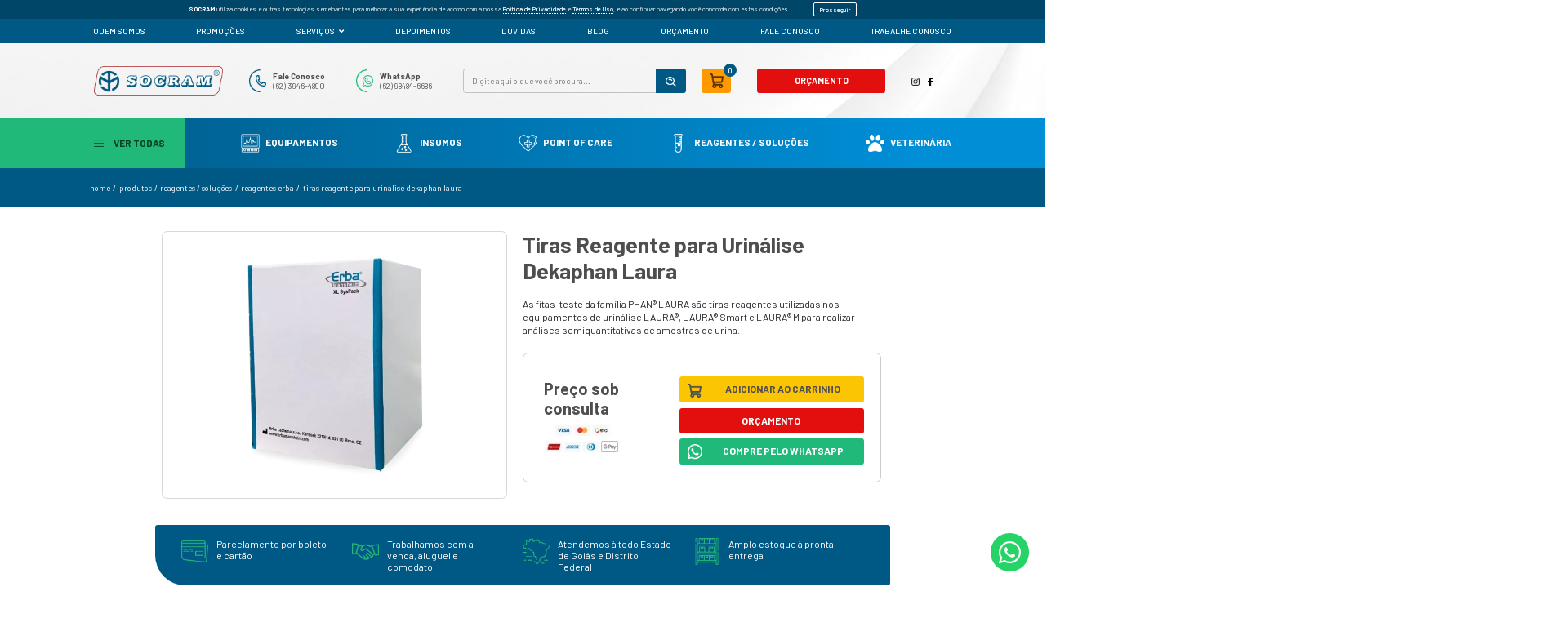

--- FILE ---
content_type: text/html; charset=UTF-8
request_url: https://socram.com.br/produto/tiras-reagente-para-urinalise-dekaphan-laura
body_size: 12024
content:
<!doctype html>
<html lang="pt-br" data-ng-app="raddarSite">

<head>
    <meta charset="UTF-8">
    <meta name="viewport" content="width=device-width, height=device-height, initial-scale=1, minimum-scale=1">
    <meta http-equiv="X-UA-Compatible" content="ie=edge">
    <meta http-equiv="Content-type" content="text/html; charset=utf-8">
    <meta name="format-detection" content="telephone=no">
    <meta name="imagetoolbar" content="no">
    <meta name="csrf-token" content="47McuGPXzU7rcw7hnOaAgvatPe8x1g6BasPKLIV0">

    <!--    Seo Html    -->
    <title>Tiras Reagente para Urinálise Dekaphan Laura | SOCRAM</title>
    <meta name="description" content="As fitas-teste da família PHAN® LAURA são tiras reagentes utilizadas nos equipamentos de urinálise LAURA®, LAURA® Smart e LAURA® M para realizar análises semiquantitativas de amostras de urina." />
    <meta name="keywords" content="A Socram atua há mais de 35 anos oferecendo equipamentos para laboratório, reagentes, produtos e materiais para Exames e Diagnósticos Laboratoriais dos melhores fornecedores do mercado." />
    <meta name="robots" content="index, follow">
    <meta property="og:site_name" content="SOCRAM">
    <meta property="og:locale" content="pt_BR">
    <meta property="og:url" content="https://socram.com.br">
    <meta property="og:type" content="website">
    <meta property="og:title" content="Tiras Reagente para Urinálise Dekaphan Laura | SOCRAM">
    <meta property="og:image" content="https://socram.com.br/uploads/erba-caixa-socram.png">
    <meta property="og:description" content="As fitas-teste da família PHAN® LAURA são tiras reagentes utilizadas nos equipamentos de urinálise LAURA®, LAURA® Smart e LAURA® M para realizar análises semiquantitativas de amostras de urina.">
    <meta property="article:author" content="SOCRAM">
    <meta name="twitter:card" content="summary">
    <meta name="twitter:title" content="Tiras Reagente para Urinálise Dekaphan Laura | SOCRAM">
    <meta name="twitter:description" content="As fitas-teste da família PHAN® LAURA são tiras reagentes utilizadas nos equipamentos de urinálise LAURA®, LAURA® Smart e LAURA® M para realizar análises semiquantitativas de amostras de urina.">

    <!--    Favicon     -->
    <link href="https://socram.com.br/uploads/favicon_1.png" rel="apple-touch-icon" type="image/png">
    <link href="https://socram.com.br/uploads/favicon_1.png" rel="icon" type="image/x-icon">
    <link href="https://socram.com.br/uploads/favicon_1.png" rel="shortcut icon" type="image/x-icon">

    <!--    Css     -->
    <link href="https://socram.com.br/plugins/bootstrap-5.0.0-beta1/css/bootstrap.min.css" rel="stylesheet">
    <link href="https://socram.com.br/plugins/fontawesome-free-5.15.2/css/all.min.css" rel="stylesheet">
    <link href="https://socram.com.br/plugins/owlcarousel2-2.3.4/dist/assets/owl.carousel.min.css" rel="stylesheet">
    <link href="https://socram.com.br/plugins/lightbox2/dist/css/lightbox.min.css" rel="stylesheet">
    <link href="https://socram.com.br/default/css/custom.css?raddarAtt=d1f534d4e65d106ccf79310ef3247e08" rel="stylesheet">

    <!-- Tag manager -->
        <!-- Google Tag Manager -->
<script>(function(w,d,s,l,i){w[l]=w[l]||[];w[l].push({'gtm.start':
new Date().getTime(),event:'gtm.js'});var f=d.getElementsByTagName(s)[0],
j=d.createElement(s),dl=l!='dataLayer'?'&l='+l:'';j.async=true;j.src=
'https://www.googletagmanager.com/gtm.js?id='+i+dl;f.parentNode.insertBefore(j,f);
})(window,document,'script','dataLayer','GTM-KQSRWN3');</script>
<!-- End Google Tag Manager -->

<script type="text/javascript">
    (function(c,l,a,r,i,t,y){
        c[a]=c[a]||function(){(c[a].q=c[a].q||[]).push(arguments)};
        t=l.createElement(r);t.async=1;t.src="https://www.clarity.ms/tag/"+i;
        y=l.getElementsByTagName(r)[0];y.parentNode.insertBefore(t,y);
    })(window, document, "clarity", "script", "gkhbqoaxkt");
</script>
    
    <!--    BaseUrl     -->
    <base href="/">

</head>

<body data-ng-controller="MainController">
    <div class="divLoadingAjax" ng-class="{'d-block': ajaxPendente}"></div>

        <nn ng-init="$root.zapContato='https://wa.me/5562984846686'"></nn>
    
    <section class="preloader" id="preloader">
    <div class="loader"></div>
</section>
    <!-- Tag manager -->
        <!-- Google Tag Manager (noscript) -->
<noscript><iframe src="https://www.googletagmanager.com/ns.html?id=GTM-KQSRWN3"
height="0" width="0" style="display:none;visibility:hidden"></iframe></noscript>
<!-- End Google Tag Manager (noscript) -->
    
    <header>
        <section class="barra-lgpd" id="bar-lgpd">
    <div class="row container">
        <div class="conteudo-lgpd-in">
            <div class="txt-in">
                <strong>SOCRAM</strong> utiliza cookies e outras tecnologias semelhantes para
                melhorar a sua experiência de
                acordo com a nossa
                <a href="https://socram.com.br/politica-de-privacidade">Política de Privacidade</a>
                e
                <a href="https://socram.com.br/termos-de-uso">Termos de Uso</a>, e ao continuar navegando você concorda com estas
                condições.
            </div>
            <div class="button-in">
                <button onclick="aceitarTermos()">Prosseguir</button>
            </div>
        </div>
    </div>
</section>    </header>

    <main>
        <div class="modal fade" id="orcamentoModal" tabindex="-1" role="dialog" aria-hidden="true">
    <div class="modal-dialog modal-dialog-centered modal-lg" role="document">
        <div class="modal-content">
            <button type="button" class="close closebtn" data-bs-dismiss="modal" aria-label="Close">
                <span aria-hidden="true">Fechar [X]</span>
            </button>
            <div class="modal-body">
                <div class="container">
                    <h1>ORÇAMENTO</h1>
                    <h3>Preencha os campos abaixo e aguarde nosso contato!</h3>
                    <form name="orcamento_modal" ng-controller="EmailController" ng-submit="submitForm($event,'',orcamento_modal.$error)">
                        <div class="row">
                            <div class="col-12">
                                <label>Nome*</label>
                                <input type="text" name="nome" ng-model="form.nome" required placeholder="Digite aqui">
                            </div>
                            <div class="col-12">
                                <label>E-mail*</label>
                                <input type="email" name="email" ng-model="form.email" required placeholder="Digite aqui">
                            </div>
                            <div class="col-12">
                                <label>Telefone*</label>
                                <input type="text" name="telefone" ng-model="form.telefone" required class="celular" placeholder="Digite aqui">
                            </div>
                            <div class="col-12" ng-if="$root.formulario.itens">
                                <label>Itens de orçamento</label>
                                <input type="text" name="itens" ng-model="$root.formulario.itens" placeholder="Digite aqui" disabled>
                            </div>
                            <div class="col-12">
                                <label>Mensagem</label>
                                <textarea name="mensagem" ng-model="form.mensagem" placeholder="Digite aqui"></textarea>
                            </div>
                            <div class="col-12 text-center mt-lg-1">
                                <button>
                                    SOLICITAR ORÇAMENTO
                                </button>
                            </div>
                        </div>
                    </form>
                </div>
            </div>
        </div>
    </div>
</div>

<div class="modal fade" id="ligamosModal" tabindex="-1" role="dialog" aria-hidden="true">
    <div class="modal-dialog modal-dialog-centered modal-lg" role="document">
        <div class="modal-content">
            <button type="button" class="close closebtn" data-bs-dismiss="modal" aria-label="Close">
                <span aria-hidden="true">Fechar [X]</span>
            </button>
            <div class="modal-body">
                <div class="container">
                    <h1>LIGAMOS PARA VOCÊ</h1>
                    <h3>Informe seus dados e aguarde o contato de um de nossos consultores!</h3>
                    <form name="ligamos_modal" ng-controller="EmailController" ng-submit="submitForm($event,'',ligamos_modal.$error)">
                        <div class="row">
                            <div class="col-12">
                                <label>Nome*</label>
                                <input type="text" name="nome" ng-model="form.nome" required placeholder="Digite aqui">
                            </div>
                            <div class="col-12">
                                <label>E-mail*</label>
                                <input type="email" name="email" ng-model="form.email" required placeholder="Digite aqui">
                            </div>
                            <div class="col-12">
                                <label>Telefone*</label>
                                <input type="text" name="telefone" ng-model="form.telefone" required class="celular" placeholder="Digite aqui">
                            </div>
                            <div class="col-12">
                                <label>Mensagem</label>
                                <textarea name="mensagem" ng-model="form.mensagem" placeholder="Digite aqui"></textarea>
                            </div>
                            <div class="col-12 text-center mt-lg-1">
                                <button>
                                    SOLICITAR LIGAÇÃO
                                </button>
                            </div>
                        </div>
                    </form>
                </div>
            </div>
        </div>
    </div>
</div>

<div class="modal fade" id="videoModal" tabindex="-1" role="dialog" aria-hidden="true">
    <div class="close-modal" ng-click="modalYoutube=false" data-bs-dismiss="modal"></div>
    <div class="modal-dialog modal-dialog-centered modal-xl" role="document">
        <div class="modal-content">
            <button type="button" class="close closebtn" data-bs-dismiss="modal" aria-label="Close" ng-click="modalYoutube=false">
                <span aria-hidden="true">Fechar [X]</span>
            </button>
            <div class="modal-body video" ng-if="modalYoutube" ng-bind-html="iframeYoutube">
            </div>
        </div>
    </div>
</div>        <section class="header secondary min produto">

    <nav class="primary hide-mobile">
        <div class="container big">

            <ul class="justify-content-between mb-0">
                                <li>

                                        <a href="https://socram.com.br/quem-somos">QUEM SOMOS</a>
                                    </li>
                                <li>

                                        <a href="https://socram.com.br/produtos/outlab">PROMOÇÕES</a>
                                    </li>
                                <li>

                                        <a href="https://socram.com.br/servicos" class="produtos">SERVIÇOS <i class="fas fa-angle-down ms-1"></i></a>

                    <nav>
                        <ul>
                                                        <a href="https://socram.com.br/servicos/assistencia-tecnica">
                                                                <li>
                                                                        <picture><source srcset="uploads/Maskgroup_4png.webp" type="image/webp"><img src="uploads/Mask group_4.png" class="me-1" alt=""></picture>
                                    <strong>Assistência Técnica</strong>
                                </li>
                            </a>
                                                        <a href="https://socram.com.br/servicos/assessoria-cientifica">
                                                                <li class="ultima">
                                                                        <picture><source srcset="uploads/Maskgroup-1_4png.webp" type="image/webp"><img src="uploads/Mask group-1_4.png" class="me-1" alt=""></picture>
                                    <strong>Assessoria Científica</strong>
                                </li>
                            </a>
                                                    </ul>
                    </nav>

                                    </li>
                                <li>

                                        <a href="https://socram.com.br/depoimentos">DEPOIMENTOS</a>
                                    </li>
                                <li>

                                        <a href="https://socram.com.br/duvidas">DÚVIDAS</a>
                                    </li>
                                <li>

                                        <a href="https://socram.com.br/blog">BLOG</a>
                                    </li>
                                <li>

                                        <a href="https://socram.com.br/orcamento">ORÇAMENTO</a>
                                    </li>
                                <li>

                                        <a href="https://socram.com.br/fale-conosco">FALE CONOSCO</a>
                                    </li>
                                <li>

                                        <a href="https://socram.com.br/trabalhe-conosco">TRABALHE CONOSCO</a>
                                    </li>
                            </ul>
        </div>
    </nav>

    <div class="header-area">
        <div class="container big">

            <div class="area-flex d-lg-flex d-lg-flex flex-lg-row align-items-lg-center">
                <div class="logo">
                    <a href="https://socram.com.br"><picture><source srcset="uploads/logopng.webp" type="image/webp"><img src="uploads/logo.png" class="logo" alt=""></picture></a>
                </div>

                <div class="phone-area d-lg-flex flex-lg-row">
                                        <div class="row g-0 justify-content-end w-lg-50 mb-lg-0 mb-2 align-items-center black">
                        <div class="col-lg-2 col-3">
                            <a href="tel:+556239464890" target="_blank" class="black">
                                <img src="default/image/header/tell-before.png" class="" alt="default/image/header/tell-before.png">
                                <img src="default/image/header/tell.png" class="m-negative" alt="default/image/header/tell.png">
                            </a>
                        </div>
                        <div class="col-lg-7 col-8 ms-lg-2">
                            <div class="row flex-column">
                                <div class="col fw-bold"><a href="tel:+556239464890" target="_blank" class="black">Fale Conosco</a></div>
                                <div class="col"><a href="tel:+556239464890" target="_blank" class="black">(62) 3946-4890</a></div>
                            </div>
                        </div>
                    </div>
                    
                                        <a href="" ng-click="abrirZapChat('')" class="black w-lg-50">
                        <div class="row g-0 justify-content-lg-center justify-content-end align-items-center">
                            <div class="col-lg-2 col-3">
                                <img src="default/image/header/wpp-before.png" class="" alt="default/image/header/wpp-before.png">
                                <img src="default/image/header/wpp.png" class="m-negative" alt="default/image/header/wpp.png">
                            </div>
                            <div class="col-lg-7 col-8 ms-lg-2">
                                <div class="row flex-column">
                                    <div class="col fw-bold">WhatsApp</div>
                                    <div class="col">(62) 98484-6686</div>
                                </div>
                            </div>
                        </div>
                    </a>
                                    </div>

                <form method="get" action="https://socram.com.br/produtos" class="pesquisar">
                    <input type="text" required name="busca" value="" placeholder="Digite aqui o que você procura...">
                    <button><picture><source srcset="default/image/header/searchpng.webp" type="image/webp"><img src="default/image/header/search.png" class="src-img" alt="default/image/header/search.png"></picture></button>
                </form>

                <a href="https://socram.com.br/carrinho" class="cart ms-lg-4 me-lg-5">
                    <picture><source srcset="default/image/header/cartpng.webp" type="image/webp"><img src="default/image/header/cart.png" class="" alt="default/image/header/cart.png"></picture> <span>0</span>
                </a>

                <a href="" data-bs-toggle="modal" ng-click="setAssunto('')" data-bs-target="#orcamentoModal" class="orcamento">
                    ORÇAMENTO
                </a>

                <span class="media ms-lg-5">
                                        <a href="https://www.instagram.com/socrammaquinas/" target="_blank" class="me-lg-2 ">
                        <picture><source srcset="default/image/header/igpng.webp" type="image/webp"><img src="default/image/header/ig.png" class="" alt="default/image/header/ig.png"></picture>
                    </a>
                    
                                        <a href="https://www.facebook.com/socramaservicodavida" target="_blank" class="ms-1">
                        <picture><source srcset="default/image/header/fbpng.webp" type="image/webp"><img src="default/image/header/fb.png" class="" alt="default/image/header/fb.png"></picture>
                    </a>
                                    </span>
            </div>
        </div>


    </div>

    <div class="categorias hide-mobile" id="menu-topo">
        <div class="container big">

            <nav class="sub-header-menu">
                <li class="menu-todas">
                    <a class="active">
                        <div class="link-todas">
                            <picture><source srcset="default/image/header/menupng.webp" type="image/webp"><img src="default/image/header/menu.png" class="me-3" alt="default/image/header/menu.png"></picture>
                            VER TODAS
                        </div>
                    </a>
                    <div class="in-dropdown" style="display:none">
                        <div class="content">
                                                                                    <div class="sub-dropdown">
                                <a href="" class="principal">
                                    <picture><source srcset="uploads/equipamentospng.webp" type="image/webp"><img src="uploads/equipamentos.png" class="me-2 icon-destaque-drop" alt=""></picture>
                                    Equipamentos
                                </a>
                                <div class="in-subdropdown">
                                    <ul>
                                                                                <li>
                                            <a href="https://socram.com.br/produtos/equipamentos/equipamentos-labtest" class="secundario">
                                                Equipamentos Labtest
                                            </a>
                                            
                </li>
                                                        <li>
                                            <a href="https://socram.com.br/produtos/equipamentos/equipamentos-erba" class="secundario">
                                                Equipamentos Erba
                                            </a>
                                            
                </li>
                                                        <li>
                                            <a href="https://socram.com.br/produtos/equipamentos/equipamentos-kacil" class="secundario">
                                                Equipamentos Kacil
                                            </a>
                                            
                </li>
                                                        <li>
                                            <a href="https://socram.com.br/produtos/equipamentos/equipamentos-celer" class="secundario">
                                                Equipamentos Celer
                                            </a>
                                            
                </li>
                                </ul>
        </div>
    </div>
                                                                <div class="sub-dropdown">
                                <a href="" class="principal">
                                    <picture><source srcset="uploads/insumospng.webp" type="image/webp"><img src="uploads/insumos.png" class="me-2 icon-destaque-drop" alt=""></picture>
                                    Insumos
                                </a>
                                <div class="in-subdropdown">
                                    <ul>
                                                                                <li>
                                            <a href="https://socram.com.br/produtos/insumos/descarpack" class="secundario">
                                                Insumos Descarpack
                                            </a>
                                            
                </li>
                                                        <li>
                                            <a href="https://socram.com.br/produtos/insumos/firstlab" class="secundario">
                                                Insumos Firstlab
                                            </a>
                                            
                </li>
                                </ul>
        </div>
    </div>
                                                                <div class="sub-dropdown">
                                <a href="" class="principal">
                                    <picture><source srcset="uploads/Maskgroup-2png.webp" type="image/webp"><img src="uploads/Mask group-2.png" class="me-2 icon-destaque-drop" alt=""></picture>
                                    Point Of Care
                                </a>
                                <div class="in-subdropdown">
                                    <ul>
                                                                                <li>
                                            <a href="https://socram.com.br/produtos/point-of-care/point-of-care-labtest" class="secundario">
                                                Point Of Care Labtest
                                            </a>
                                            
                </li>
                                </ul>
        </div>
    </div>
                                                                <div class="sub-dropdown">
                                <a href="" class="principal">
                                    <picture><source srcset="uploads/Maskgroup-1png.webp" type="image/webp"><img src="uploads/Mask group-1.png" class="me-2 icon-destaque-drop" alt=""></picture>
                                    Reagentes / Soluções
                                </a>
                                <div class="in-subdropdown">
                                    <ul>
                                                                                <li>
                                            <a href="https://socram.com.br/produtos/reagentes-solucoes/reagentes-labtest-1" class="secundario">
                                                Reagentes Labtest
                                            </a>
                                            
                </li>
                                                        <li>
                                            <a href="https://socram.com.br/produtos/reagentes-solucoes/reagentes-erba" class="secundario">
                                                Reagentes Erba
                                            </a>
                                            
                </li>
                                                        <li>
                                            <a href="https://socram.com.br/produtos/reagentes-solucoes/reagentes-ebram" class="secundario">
                                                Reagentes Ebram
                                            </a>
                                            
                </li>
                                </ul>
        </div>
    </div>
                                                                <div class="sub-dropdown">
                                <a href="" class="principal">
                                    <picture><source srcset="uploads/Vectorpng.webp" type="image/webp"><img src="uploads/Vector.png" class="me-2 icon-destaque-drop" alt=""></picture>
                                    Veterinária
                                </a>
                                <div class="in-subdropdown">
                                    <ul>
                                                                                <li>
                                            <a href="https://socram.com.br/produtos/veterinaria/reagentes-labtest" class="secundario">
                                                Reagentes Labtest
                                            </a>
                                            
                </li>
                                                        <li>
                                            <a href="https://socram.com.br/produtos/veterinaria/equipamentos-labtest-1" class="secundario">
                                                Equipamentos Labtest
                                            </a>
                                            
                </li>
                                </ul>
        </div>
    </div>
            </div>
    </div>
    </li>

        <li>
        <div class="link-simples">
            <div class="with-drop">
                <a href="">
                    <picture><source srcset="uploads/equipamentos_1png.webp" type="image/webp"><img src="uploads/equipamentos_1.png" class="me-2 icon-destaque" alt=""></picture>
                    Equipamentos
                </a>
                                <div class="out-dropdown-cats">
                    <div class="dropdown-cats">
                                                                        <div class="with-drop-2">
                            <a href="https://socram.com.br/produtos/equipamentos/equipamentos-labtest">
                                Equipamentos Labtest <i class="fas fa-chevron-right ms-2"></i>
                            </a>
                            <div class="dropdown-cats-2">
                                                                <a href="https://socram.com.br/produtos/equipamentos/equipamentos-labtest/bioquimica-2">
                                    Bioquímica e Turbidimetria
                                </a>
                                                                <a href="https://socram.com.br/produtos/equipamentos/equipamentos-labtest/veterinario">
                                    Veterinário
                                </a>
                                                                <a href="https://socram.com.br/produtos/equipamentos/equipamentos-labtest/hematologia-3">
                                    Hematologia
                                </a>
                                                                <a href="https://socram.com.br/produtos/equipamentos/equipamentos-labtest/gasometria-1">
                                    Gasometria
                                </a>
                                                            </div>
                        </div>
                                                                                                <div class="with-drop-2">
                            <a href="https://socram.com.br/produtos/equipamentos/equipamentos-erba">
                                Equipamentos Erba <i class="fas fa-chevron-right ms-2"></i>
                            </a>
                            <div class="dropdown-cats-2">
                                                                <a href="https://socram.com.br/produtos/equipamentos/equipamentos-erba/bioquimica">
                                    Bioquímica
                                </a>
                                                                <a href="https://socram.com.br/produtos/equipamentos/equipamentos-erba/coagulacao">
                                    Coagulação
                                </a>
                                                                <a href="https://socram.com.br/produtos/equipamentos/equipamentos-erba/eletrolitos">
                                    Eletrólitos
                                </a>
                                                                <a href="https://socram.com.br/produtos/equipamentos/equipamentos-erba/hematologia">
                                    Hematologia
                                </a>
                                                                <a href="https://socram.com.br/produtos/equipamentos/equipamentos-erba/urinalise">
                                    Urinálise
                                </a>
                                                            </div>
                        </div>
                                                                                                <div class="with-drop-2">
                            <a href="https://socram.com.br/produtos/equipamentos/equipamentos-kacil">
                                Equipamentos Kacil <i class="fas fa-chevron-right ms-2"></i>
                            </a>
                            <div class="dropdown-cats-2">
                                                                <a href="https://socram.com.br/produtos/equipamentos/equipamentos-kacil/blocos-termicos">
                                    Blocos Térmicos
                                </a>
                                                                <a href="https://socram.com.br/produtos/equipamentos/equipamentos-kacil/centrifugas">
                                    Centrífugas
                                </a>
                                                                <a href="https://socram.com.br/produtos/equipamentos/equipamentos-kacil/banho-maria">
                                    Banho Maria
                                </a>
                                                                <a href="https://socram.com.br/produtos/equipamentos/equipamentos-kacil/marcadores-de-tempo">
                                    Marcadores de Tempo
                                </a>
                                                                <a href="https://socram.com.br/produtos/equipamentos/equipamentos-kacil/contadores-manuais-de-celulas">
                                    Contadores Manuais de Células
                                </a>
                                                                <a href="https://socram.com.br/produtos/equipamentos/equipamentos-kacil/pipetores-de-volume-fixo">
                                    Pipetadores de Volume Fixo
                                </a>
                                                            </div>
                        </div>
                                                                                                <div class="with-drop-2">
                            <a href="https://socram.com.br/produtos/equipamentos/equipamentos-celer">
                                Equipamentos Celer <i class="fas fa-chevron-right ms-2"></i>
                            </a>
                            <div class="dropdown-cats-2">
                                                                <a href="https://socram.com.br/produtos/equipamentos/equipamentos-celer/fluorescencia">
                                    Fluorescência
                                </a>
                                                                <a href="https://socram.com.br/produtos/equipamentos/equipamentos-celer/gasometria-celer">
                                    Gasometria Celer
                                </a>
                                                            </div>
                        </div>
                                                                    </div>
                </div>
                            </div>
        </div>
    </li>
        <li>
        <div class="link-simples">
            <div class="with-drop">
                <a href="">
                    <picture><source srcset="uploads/insumos_1png.webp" type="image/webp"><img src="uploads/insumos_1.png" class="me-2 icon-destaque" alt=""></picture>
                    Insumos
                </a>
                                <div class="out-dropdown-cats">
                    <div class="dropdown-cats">
                                                                        <div class="with-drop-2">
                            <a href="https://socram.com.br/produtos/insumos/descarpack">
                                Insumos Descarpack <i class="fas fa-chevron-right ms-2"></i>
                            </a>
                            <div class="dropdown-cats-2">
                                                                <a href="https://socram.com.br/produtos/insumos/descarpack/coletor-descarpack">
                                    Coletor Descarpack
                                </a>
                                                                <a href="https://socram.com.br/produtos/insumos/descarpack/mascara-cirurgica">
                                    Máscara Cirúrgica
                                </a>
                                                            </div>
                        </div>
                                                                                                <div class="with-drop-2">
                            <a href="https://socram.com.br/produtos/insumos/firstlab">
                                Insumos Firstlab <i class="fas fa-chevron-right ms-2"></i>
                            </a>
                            <div class="dropdown-cats-2">
                                                                <a href="https://socram.com.br/produtos/insumos/firstlab/materiais-para-coleta">
                                    Materiais para Coleta de Sangue
                                </a>
                                                                <a href="https://socram.com.br/produtos/insumos/firstlab/coletor-universal">
                                    Coletor Universal
                                </a>
                                                                <a href="https://socram.com.br/produtos/insumos/firstlab/tubos-para-coleta-de-sangue">
                                    Tubos para coleta de sangue
                                </a>
                                                            </div>
                        </div>
                                                                    </div>
                </div>
                            </div>
        </div>
    </li>
        <li>
        <div class="link-simples">
            <div class="with-drop">
                <a href="">
                    <picture><source srcset="uploads/care_1png.webp" type="image/webp"><img src="uploads/care_1.png" class="me-2 icon-destaque" alt=""></picture>
                    Point Of Care
                </a>
                                <div class="out-dropdown-cats">
                    <div class="dropdown-cats">
                                                                        <div class="with-drop-2">
                            <a href="https://socram.com.br/produtos/point-of-care/point-of-care-labtest">
                                Point Of Care Labtest <i class="fas fa-chevron-right ms-2"></i>
                            </a>
                            <div class="dropdown-cats-2">
                                                                <a href="https://socram.com.br/produtos/point-of-care/point-of-care-labtest/equipamentos-1">
                                    Equipamentos
                                </a>
                                                                <a href="https://socram.com.br/produtos/point-of-care/point-of-care-labtest/reagentes">
                                    Reagentes
                                </a>
                                                            </div>
                        </div>
                                                                    </div>
                </div>
                            </div>
        </div>
    </li>
        <li>
        <div class="link-simples">
            <div class="with-drop">
                <a href="">
                    <picture><source srcset="uploads/reagentespng.webp" type="image/webp"><img src="uploads/reagentes.png" class="me-2 icon-destaque" alt=""></picture>
                    Reagentes / Soluções
                </a>
                                <div class="out-dropdown-cats">
                    <div class="dropdown-cats">
                                                                        <div class="with-drop-2">
                            <a href="https://socram.com.br/produtos/reagentes-solucoes/reagentes-labtest-1">
                                Reagentes Labtest <i class="fas fa-chevron-right ms-2"></i>
                            </a>
                            <div class="dropdown-cats-2">
                                                                <a href="https://socram.com.br/produtos/reagentes-solucoes/reagentes-labtest-1/aglutinacao">
                                    Aglutinação
                                </a>
                                                                <a href="https://socram.com.br/produtos/reagentes-solucoes/reagentes-labtest-1/anticoagulante">
                                    Anticoagulante
                                </a>
                                                                <a href="https://socram.com.br/produtos/reagentes-solucoes/reagentes-labtest-1/controle-de-qualidade-da-agua">
                                    Controle de Qualidade da Água
                                </a>
                                                                <a href="https://socram.com.br/produtos/reagentes-solucoes/reagentes-labtest-1/gasometria">
                                    Gasometria
                                </a>
                                                                <a href="https://socram.com.br/produtos/reagentes-solucoes/reagentes-labtest-1/hematologia-2">
                                    Hematologia
                                </a>
                                                                <a href="https://socram.com.br/produtos/reagentes-solucoes/reagentes-labtest-1/hemostasia">
                                    Hemostasia
                                </a>
                                                                <a href="https://socram.com.br/produtos/reagentes-solucoes/reagentes-labtest-1/uroanalise">
                                    Uroanálise
                                </a>
                                                                <a href="https://socram.com.br/produtos/reagentes-solucoes/reagentes-labtest-1/bioquimica-3">
                                    Bioquímica
                                </a>
                                                            </div>
                        </div>
                                                                                                <div class="with-drop-2">
                            <a href="https://socram.com.br/produtos/reagentes-solucoes/reagentes-erba">
                                Reagentes Erba <i class="fas fa-chevron-right ms-2"></i>
                            </a>
                            <div class="dropdown-cats-2">
                                                                <a href="https://socram.com.br/produtos/reagentes-solucoes/reagentes-erba/bioquimico">
                                    Bioquímica
                                </a>
                                                                <a href="https://socram.com.br/produtos/reagentes-solucoes/reagentes-erba/coagulacao-1">
                                    Coagulação
                                </a>
                                                                <a href="https://socram.com.br/produtos/reagentes-solucoes/reagentes-erba/hematologia-1">
                                    Hematologia
                                </a>
                                                                <a href="https://socram.com.br/produtos/reagentes-solucoes/reagentes-erba/urinalise-1">
                                    Urinálise
                                </a>
                                                            </div>
                        </div>
                                                                                                <div class="with-drop-2">
                            <a href="https://socram.com.br/produtos/reagentes-solucoes/reagentes-ebram">
                                Reagentes Ebram <i class="fas fa-chevron-right ms-2"></i>
                            </a>
                            <div class="dropdown-cats-2">
                                                                <a href="https://socram.com.br/produtos/reagentes-solucoes/reagentes-ebram/sorologia">
                                    Sorologia
                                </a>
                                                            </div>
                        </div>
                                                                    </div>
                </div>
                            </div>
        </div>
    </li>
        <li>
        <div class="link-simples">
            <div class="with-drop">
                <a href="">
                    <picture><source srcset="uploads/veterinaria_1png.webp" type="image/webp"><img src="uploads/veterinaria_1.png" class="me-2 icon-destaque" alt=""></picture>
                    Veterinária
                </a>
                                <div class="out-dropdown-cats">
                    <div class="dropdown-cats">
                                                                        <a href="https://socram.com.br/produtos/veterinaria/reagentes-labtest">
                            Reagentes Labtest
                        </a>
                                                                                                <a href="https://socram.com.br/produtos/veterinaria/equipamentos-labtest-1">
                            Equipamentos Labtest
                        </a>
                                                                    </div>
                </div>
                            </div>
        </div>
    </li>
            </nav>

    </div>
    </div>

    <div class="categorias-mobile d-lg-none">
        <a href="" class="btn-open" data-bs-toggle="collapse" data-bs-target="#categoriasMenu">
            <i class="fas fa-bars me-2"></i> CATEGORIAS
        </a>
        <div class="collapse" id="categoriasMenu">
            <div class="in-categorias">
                                <a href="" class="link" data-bs-toggle="collapse" data-bs-target="#subcat10">
                    Equipamentos
                                        <i class="fas fa-chevron-down ms-2"></i>
                                    </a>
                                <div class="collapse subcats" id="subcat10">
                                        <a href="https://socram.com.br/produtos/equipamentos/equipamentos-labtest" class="link">
                        Equipamentos Labtest
                    </a>
                                        <a href="https://socram.com.br/produtos/equipamentos/equipamentos-erba" class="link">
                        Equipamentos Erba
                    </a>
                                        <a href="https://socram.com.br/produtos/equipamentos/equipamentos-kacil" class="link">
                        Equipamentos Kacil
                    </a>
                                        <a href="https://socram.com.br/produtos/equipamentos/equipamentos-celer" class="link">
                        Equipamentos Celer
                    </a>
                                    </div>
                                                <a href="" class="link" data-bs-toggle="collapse" data-bs-target="#subcat18">
                    Insumos
                                        <i class="fas fa-chevron-down ms-2"></i>
                                    </a>
                                <div class="collapse subcats" id="subcat18">
                                        <a href="https://socram.com.br/produtos/insumos/descarpack" class="link">
                        Insumos Descarpack
                    </a>
                                        <a href="https://socram.com.br/produtos/insumos/firstlab" class="link">
                        Insumos Firstlab
                    </a>
                                    </div>
                                                <a href="" class="link" data-bs-toggle="collapse" data-bs-target="#subcat19">
                    Point Of Care
                                        <i class="fas fa-chevron-down ms-2"></i>
                                    </a>
                                <div class="collapse subcats" id="subcat19">
                                        <a href="https://socram.com.br/produtos/point-of-care/point-of-care-labtest" class="link">
                        Point Of Care Labtest
                    </a>
                                    </div>
                                                <a href="" class="link" data-bs-toggle="collapse" data-bs-target="#subcat21">
                    Reagentes / Soluções
                                        <i class="fas fa-chevron-down ms-2"></i>
                                    </a>
                                <div class="collapse subcats" id="subcat21">
                                        <a href="https://socram.com.br/produtos/reagentes-solucoes/reagentes-labtest-1" class="link">
                        Reagentes Labtest
                    </a>
                                        <a href="https://socram.com.br/produtos/reagentes-solucoes/reagentes-erba" class="link">
                        Reagentes Erba
                    </a>
                                        <a href="https://socram.com.br/produtos/reagentes-solucoes/reagentes-ebram" class="link">
                        Reagentes Ebram
                    </a>
                                    </div>
                                                <a href="" class="link" data-bs-toggle="collapse" data-bs-target="#subcat27">
                    Veterinária
                                        <i class="fas fa-chevron-down ms-2"></i>
                                    </a>
                                <div class="collapse subcats" id="subcat27">
                                        <a href="https://socram.com.br/produtos/veterinaria/reagentes-labtest" class="link">
                        Reagentes Labtest
                    </a>
                                        <a href="https://socram.com.br/produtos/veterinaria/equipamentos-labtest-1" class="link">
                        Equipamentos Labtest
                    </a>
                                    </div>
                                                            </div>
        </div>
    </div>

        
    <section class="padrao-header min produto">
        <div class="container big">
            <div class="row">
                <section class="breadcrumb min">
                                    <a href="https://socram.com.br">home</a>
                                        /
                                                <a href="" class="">
                    produtos
                </a>
                                        /
                                                <a href="" class="">
                    Reagentes / Soluções
                </a>
                                        /
                                                <a href="https://socram.com.br/produtos/reagentes-solucoes/reagentes-erba" class="">
                    Reagentes Erba
                </a>
                                        /
                                                <a href="https://socram.com.br/produto/tiras-reagente-para-urinalise-dekaphan-laura" class=" active ">
                    Tiras Reagente para Urinálise Dekaphan Laura
                </a>
                                    </section>
            </div>
        </div>
    </section>

    
</section><section class="single-product">
    <section class="top-single-product">
        <div class="container">
            <div class="row">
                <div class="col-lg-6 pe-lg-0 px-4 px-lg">
                    <div class="row">
                        <div class="col-lg-10 image-principal">
                            <div class="owl-carousel owl-produto">
                                                                <a href="uploads/erba-caixa-socram.png" data-lightbox="fotos">
                                    <picture><source srcset="uploads/erba-caixa-socrampng.webp" type="image/webp"><img src="uploads/erba-caixa-socram.png" class="" alt="Tiras Reagente para Urinálise Dekaphan Laura"></picture>
                                </a>
                                                            </div>
                        </div>
                    </div>


                </div>
                <div class="col-lg-6 ps-lg-0">
                    <h1>Tiras Reagente para Urinálise Dekaphan Laura</h1>
                    <div class="description-productx">
                                                As fitas-teste da família PHAN® LAURA são tiras reagentes utilizadas nos equipamentos de urinálise LAURA®, LAURA® Smart e LAURA® M para
realizar análises semiquantitativas de amostras de urina.
                        
                    </div>

                    <div class="row preco flex-row align-items-center">
                        <div class="col-lg-5">
                                                        <h2>Preço sob consulta</h2>
                                                        <picture><source srcset="uploads/Group130png.webp" type="image/webp"><img src="uploads/Group 130.png" class="" alt=""></picture>

                        </div>

                        <div class="col-lg-7 d-flex flex-column pe-0">

                            <div class="col cta-cart">
                                <a href="" ng-click="adicionarCarrinho('639', $event)">
                                    <span><picture><source srcset="default/image/cartpng.webp" type="image/webp"><img src="default/image/cart.png" class="" alt="default/image/cart.png"></picture></span> <strong>ADICIONAR AO CARRINHO</strong>
                                </a>
                            </div>

                            <div class="col cta-budget">
                                <a href="" data-bs-toggle="modal" data-bs-target="#orcamentoModal" ng-click="setAssunto('Tiras Reagente para Urinálise Dekaphan Laura')">
                                    <strong>ORÇAMENTO</strong>
                                </a>
                            </div>

                            <div class="col cta-wpp-buy">
                                <a href="" ng-click="abrirZapChat('Olá, vim pelo site e gostaria de comprar o produto Tiras Reagente para Urinálise Dekaphan Laura')">
                                    <span><picture><source srcset="default/image/wpppng.webp" type="image/webp"><img src="default/image/wpp.png" class="" alt="default/image/wpp.png"></picture></span> <strong>COMPRE PELO WHATSAPP</strong>
                                </a>
                            </div>

                        </div>
                    </div>

                </div>
            </div>

            <div class="row mt-4 mt-lg-5 doze pb-lg-4">

                <div class="box-gradiente">
                    <div class="row px-lg-5 px-4 pe-2 pb-4 pt-4 align-items-lg-start align-items-center">

                                                <div class="col-lg-3 col-6">
                            <div class="row">
                                <div class="col-lg-2 px-0"><picture><source srcset="uploads/Maskgroup_3png.webp" type="image/webp"><img src="uploads/Mask group_3.png" class="icone" alt="uploads/Mask group_3.png"></picture></div>
                                <div class="col-lg-9">Parcelamento por boleto e cartão</div>
                            </div>
                        </div>
                        
                                                <div class="col-lg-3 col-6">
                            <div class="row">
                                <div class="col-lg-2 px-0"><picture><source srcset="uploads/Maskgroup-1_3png.webp" type="image/webp"><img src="uploads/Mask group-1_3.png" class="icone" alt="uploads/Mask group-1_3.png"></picture></div>
                                <div class="col-lg-9">Trabalhamos com a venda, aluguel e comodato</div>
                            </div>
                        </div>
                        
                                                <div class="col-lg-3 col-6">
                            <div class="row">
                                <div class="col-lg-2 px-0"><picture><source srcset="uploads/Maskgroup-2_3png.webp" type="image/webp"><img src="uploads/Mask group-2_3.png" class="icone" alt="uploads/Mask group-2_3.png"></picture></div>
                                <div class="col-lg-9">Atendemos à todo Estado de Goiás e Distrito Federal</div>
                            </div>
                        </div>
                        
                                                <div class="col-lg-3 col-6">
                            <div class="row">
                                <div class="col-lg-2 px-0"><picture><source srcset="uploads/Maskgroup-3_2png.webp" type="image/webp"><img src="uploads/Mask group-3_2.png" class="icone" alt="uploads/Mask group-3_2.png"></picture></div>
                                <div class="col-lg-9">Amplo estoque à pronta entrega</div>
                            </div>
                        </div>
                        
                    </div>
                </div>

            </div>
        </div>
    </section>

    <div class="container big">


        <div class="especificacoes mt-5">
            <div class="row">
                <div class="col-lg-8 d-flex flex-column">
                                        <input id="carac" name="check" type="checkbox" checked onclick="onlyOne(this)" />
                                                            <input id="desc" name="check" type="checkbox"  onclick="onlyOne(this)" />
                    
                    <div class="d-flex">
                                                <h2 class="primary"><label for="carac">Características Técnicas</label></h2>
                                                                        <h2 class="primary secondary"><label for="desc">Descrição Completa</label></h2>
                                            </div>
                    <div class="description">
                        <table class="table table-striped table-bordered">

                                                                                    <tr>
                                <td class="ps-4"><Strong>Anvisa</td>
                                <td class="ps-4"> 81826160058</td>

                            </tr>
                                                        <tr>
                                <td class="ps-4"><Strong>Apresentação</td>
                                <td class="ps-4"> 100 tiras</td>

                            </tr>
                                                        <tr>
                                <td class="ps-4"><Strong>Finalidade</td>
                                <td class="ps-4"> Tiras de urina para avaliação qualitativa de 10 analitos - utilização exclusiva no analisador Laura XL.</td>

                            </tr>
                                                        <tr>
                                <td class="ps-4"><Strong>Informações técnicas</td>
                                <td class="ps-4"> Guardar no frasco original em lugar seco e escuro - 3 a 30°C</td>

                            </tr>
                                                        
                        </table>

                        <div class="desc-only">
                                                        <p><strong>DESCRI&Ccedil;&Atilde;O DO PRODUTO</strong><br />
As fitas-teste da fam&iacute;lia PHAN&reg; LAURA s&atilde;o tiras reagentes para mensurar par&acirc;metros em amostras de urina.<br />
Consulte o manual do usu&aacute;rio dos equipamentos LAURA&reg;, LAURA&reg; Smart e LAURA&reg; M para obter mais informa&ccedil;&otilde;es.</p>

<p><strong>COMPONENTES DO REAGENTE</strong><br />
As fitas-testes s&atilde;o constitu&iacute;das por um suporte pl&aacute;stico contendo &aacute;reas impregnadas com reagentes qu&iacute;micos.<br />
Conte&uacute;do de cada &aacute;rea reagente:</p>

<ul>
	<li>Densidade poli (&eacute;ter metilvin&iacute;lico / &aacute;cido maleico) 32%; azul de bromotimol 5,1%</li>
	<li>Leuc&oacute;citos &eacute;ster indox&iacute;lico 0,43%; sal de diaz&ocirc;nio 0,05%</li>
	<li>Nitritos sulfanilamida 5,1%; tetra-hidrobenzo [h] quinolina 5,8%</li>
	<li>pH vermelho metil 0,71%; azul de bromotimol 12,1%; &Aacute;cido asc&oacute;rbico: &aacute;cido fosfomolibdico 26%</li>
	<li>Prote&iacute;nas &eacute;ster de tetrabromofenolftale&iacute;na 0,21%; azul de tetrabromofenol 0,35%</li>
	<li>glicose glicose oxidase 1,3%; peroxidase 1,3%; tetrametilbenzidina 21%</li>
	<li>Cetonas nitroprussiato de s&oacute;dio 4,9%</li>
	<li>Urobilinog&ecirc;nio sal de diaz&ocirc;nio 2,3%</li>
	<li>Bilirrubina sal de diaz&ocirc;nio 0,75%</li>
	<li>Sangue tetrametilbenzidina 1,5%; hidroper&oacute;xido de cumeno 15,2%</li>
</ul>

                                                    </div>
                    </div>
                </div>
                <div class="col-lg-4">
                    <div class="right">
                        <picture><source srcset="default/image/produto/iconpng.webp" type="image/webp"><img src="default/image/produto/icon.png" class="img-first" alt="default/image/produto/icon.png"></picture>
                        <h2>Entre em contato com nossa equipe!</h2>

                        <div class="phone-area d-lg-flex flex-lg-column flex-wrap">
                                                        <div class="row g-0 justify-content-start w-lg-50 mb-lg-0 mb-2 align-items-lg-start align-items-center black">
                                <div class="col-lg-2 col-3">
                                    <a href="tel:+556239464890" target="_blank" class="black">
                                        <img src="default/image/produto/before.png" class="" alt="default/image/produto/before.png">
                                        <img src="default/image/produto/call.png" class="m-negative" alt="default/image/produto/call.png">
                                    </a>
                                </div>
                                <div class="col-lg-7 col-8 ms-lg-2">
                                    <div class="row flex-column">
                                        <div class="col fw-bold"><a href="tel:+556239464890" target="_blank" class="black">Fale Conosco</a></div>
                                        <div class="col"><a href="tel:+556239464890" target="_blank" class="black">(62) 3946-4890</a></div>
                                    </div>
                                </div>
                            </div>
                            
                                                        <a href="" ng-click="abrirZapChat('')" class="black w-lg-50">
                                <div class="row g-0 justify-content-start align-items-center">
                                    <div class="col-lg-2 col-3">
                                        <img src="default/image/produto/before.png" class="" alt="default/image/produto/before.png">
                                        <img src="default/image/produto/wpp.png" class="m-negative" alt="default/image/produto/wpp.png">
                                    </div>
                                    <div class="col-lg-7 col-8 ms-lg-2">
                                        <div class="row flex-column">
                                            <div class="col fw-bold">WhatsApp</div>
                                            <div class="col">(62) 98484-6686</div>
                                        </div>
                                    </div>
                                </div>
                            </a>
                            
                                                        <div class="row g-0 justify-content-start w-lg-50 mb-lg-0 mb-2 align-items-lg-start align-items-center black">
                                <div class="col-lg-2 col-3">
                                    <a href="tel:+556239464890" target="_blank" class="black">
                                        <img src="default/image/produto/before.png" class="" alt="default/image/produto/before.png">
                                        <img src="default/image/produto/mail.png" class="m-negative" alt="default/image/produto/mail.png">
                                    </a>
                                </div>
                                <div class="col-lg-7 col-8 ms-lg-2">
                                    <div class="row flex-column">
                                        <div class="col fw-bold">E-mail</div>
                                        <div class="col">vendas@socram.com.br</div>
                                    </div>
                                </div>
                            </div>
                            
                                                        <div class="row g-0 justify-content-start w-lg-50 mb-lg-0 mb-2 align-items-lg-start align-items-center black">
                                <div class="col-lg-2 col-3">
                                    <a href="tel:+556239464890" target="_blank" class="black">
                                        <img src="default/image/produto/before.png" class="" alt="default/image/produto/before.png">
                                        <img src="default/image/produto/local.png" class="m-negative" alt="default/image/produto/local.png">
                                    </a>
                                </div>
                                <div class="col-lg-7 col-8 ms-lg-2">
                                    <div class="row flex-column">
                                        <div class="col fw-bold">Endereço</div>
                                        <div class="col">Av. Castelo Branco, 1097 - St. Coimbra, Goiânia - GO, 74530-010</div>
                                    </div>
                                </div>
                            </div>
                            
                        </div>


                    </div>
                </div>
            </div>

        </div>
    </div>
</section>

<section class="outros-produtos-single">
    <div class="text-center outrosx">
        <picture><source srcset="default/image/index/linha/seppng.webp" type="image/webp"><img src="default/image/index/linha/sep.png" class="mb-5 mt-2 pt-1 sep" alt="default/image/index/linha/sep.png"></picture>
        <h3 class="this">Confira<strong> mais produtos</strong></h3>
    </div>
    <div class="outros">
        <div class="container big">

            <div class="row justify-content-around">
                                <div class="item-products-list" style="--cor-card-produto: #e30e0e;">

    <a href="https://socram.com.br/produto/reagente-de-hematologico-elite-h560-lyse2">
        <div class="img ">
            <picture><source srcset="uploads/erba-caixa-socrampng.webp" type="image/webp"><img src="uploads/erba-caixa-socram.png" class="principal" alt="Reagente Hematológico Elite H560 LYSE2"></picture>
        </div>
    </a>

    <div class="item">
        <a href="https://socram.com.br/produto/reagente-de-hematologico-elite-h560-lyse2">
            <span class=" text-uppercase">Reagentes / Soluções • Reagentes Erba</span>
            <h3>Reagente Hematológico Elite H560 LYSE2</h3>
        </a>

        
        <div class="row justify-content-center">
            <div class="row px-0">
                <div class="col-8">
                    <a href="https://socram.com.br/produto/reagente-de-hematologico-elite-h560-lyse2">
                        <div class="cta-details">+ DETALHES</div>
                    </a>
                </div>

                <div class="col-4">
                    <a href="" ng-click="adicionarCarrinho('633', $event)">
                        <div class="cta-cart"><picture><source srcset="default/image/index/destaque/cartpng.webp" type="image/webp"><img src="default/image/index/destaque/cart.png" class="" alt="default/image/index/destaque/cart.png"></picture></div>
                    </a>
                </div>
            </div>

            <div class="row mt-3 px-0">
                <div class="col-3 pe-0">
                    <a href="" ng-click="abrirZapChat('Olá, vim pelo site e gostaria de comprar o produto Reagente Hematológico Elite H560 LYSE2')">
                        <div class="cta-wpp-buy"><picture><source srcset="default/image/index/destaque/wpppng.webp" type="image/webp"><img src="default/image/index/destaque/wpp.png" class="" alt="default/image/index/destaque/wpp.png"></picture></div>
                    </a>
                </div>
                <div class="col-9">
                    <a href="" data-bs-toggle="modal" data-bs-target="#orcamentoModal" ng-click="setAssunto('Reagente Hematológico Elite H560 LYSE2')">
                        <div class="cta-orcamento"><strong>ORÇAMENTO</strong></div>
                    </a>
                </div>
            </div>
        </div>

    </div>
</div>
                                <div class="item-products-list" style="--cor-card-produto: #e30e0e;">

    <a href="https://socram.com.br/produto/tiras-reagente-para-urinalise-dekaphan-leuco">
        <div class="img ">
            <picture><source srcset="uploads/erba-caixa-socrampng.webp" type="image/webp"><img src="uploads/erba-caixa-socram.png" class="principal" alt="Tiras Reagente para Urinálise Dekaphan Leuco"></picture>
        </div>
    </a>

    <div class="item">
        <a href="https://socram.com.br/produto/tiras-reagente-para-urinalise-dekaphan-leuco">
            <span class=" text-uppercase">Reagentes / Soluções • Reagentes Erba</span>
            <h3>Tiras Reagente para Urinálise Dekaphan Leuco</h3>
        </a>

        
        <div class="row justify-content-center">
            <div class="row px-0">
                <div class="col-8">
                    <a href="https://socram.com.br/produto/tiras-reagente-para-urinalise-dekaphan-leuco">
                        <div class="cta-details">+ DETALHES</div>
                    </a>
                </div>

                <div class="col-4">
                    <a href="" ng-click="adicionarCarrinho('640', $event)">
                        <div class="cta-cart"><picture><source srcset="default/image/index/destaque/cartpng.webp" type="image/webp"><img src="default/image/index/destaque/cart.png" class="" alt="default/image/index/destaque/cart.png"></picture></div>
                    </a>
                </div>
            </div>

            <div class="row mt-3 px-0">
                <div class="col-3 pe-0">
                    <a href="" ng-click="abrirZapChat('Olá, vim pelo site e gostaria de comprar o produto Tiras Reagente para Urinálise Dekaphan Leuco')">
                        <div class="cta-wpp-buy"><picture><source srcset="default/image/index/destaque/wpppng.webp" type="image/webp"><img src="default/image/index/destaque/wpp.png" class="" alt="default/image/index/destaque/wpp.png"></picture></div>
                    </a>
                </div>
                <div class="col-9">
                    <a href="" data-bs-toggle="modal" data-bs-target="#orcamentoModal" ng-click="setAssunto('Tiras Reagente para Urinálise Dekaphan Leuco')">
                        <div class="cta-orcamento"><strong>ORÇAMENTO</strong></div>
                    </a>
                </div>
            </div>
        </div>

    </div>
</div>
                                <div class="item-products-list" style="--cor-card-produto: #e30e0e;">

    <a href="https://socram.com.br/produto/reagente-bioquimico-ca-220-xl-1000">
        <div class="img ">
            <picture><source srcset="uploads/erba-caixa-socrampng.webp" type="image/webp"><img src="uploads/erba-caixa-socram.png" class="principal" alt="Reagente Bioquímico CA 220 XL 1000"></picture>
        </div>
    </a>

    <div class="item">
        <a href="https://socram.com.br/produto/reagente-bioquimico-ca-220-xl-1000">
            <span class=" text-uppercase">Reagentes / Soluções • Reagentes Erba</span>
            <h3>Reagente Bioquímico CA 220 XL 1000</h3>
        </a>

        
        <div class="row justify-content-center">
            <div class="row px-0">
                <div class="col-8">
                    <a href="https://socram.com.br/produto/reagente-bioquimico-ca-220-xl-1000">
                        <div class="cta-details">+ DETALHES</div>
                    </a>
                </div>

                <div class="col-4">
                    <a href="" ng-click="adicionarCarrinho('625', $event)">
                        <div class="cta-cart"><picture><source srcset="default/image/index/destaque/cartpng.webp" type="image/webp"><img src="default/image/index/destaque/cart.png" class="" alt="default/image/index/destaque/cart.png"></picture></div>
                    </a>
                </div>
            </div>

            <div class="row mt-3 px-0">
                <div class="col-3 pe-0">
                    <a href="" ng-click="abrirZapChat('Olá, vim pelo site e gostaria de comprar o produto Reagente Bioquímico CA 220 XL 1000')">
                        <div class="cta-wpp-buy"><picture><source srcset="default/image/index/destaque/wpppng.webp" type="image/webp"><img src="default/image/index/destaque/wpp.png" class="" alt="default/image/index/destaque/wpp.png"></picture></div>
                    </a>
                </div>
                <div class="col-9">
                    <a href="" data-bs-toggle="modal" data-bs-target="#orcamentoModal" ng-click="setAssunto('Reagente Bioquímico CA 220 XL 1000')">
                        <div class="cta-orcamento"><strong>ORÇAMENTO</strong></div>
                    </a>
                </div>
            </div>
        </div>

    </div>
</div>
                                <div class="item-products-list" style="--cor-card-produto: #e30e0e;">

    <a href="https://socram.com.br/produto/reagente-bioquimico-ca-100">
        <div class="img ">
            <picture><source srcset="uploads/erba-caixa-socrampng.webp" type="image/webp"><img src="uploads/erba-caixa-socram.png" class="principal" alt="Reagente Bioquímico CA 100"></picture>
        </div>
    </a>

    <div class="item">
        <a href="https://socram.com.br/produto/reagente-bioquimico-ca-100">
            <span class=" text-uppercase">Reagentes / Soluções • Reagentes Erba</span>
            <h3>Reagente Bioquímico CA 100</h3>
        </a>

        
        <div class="row justify-content-center">
            <div class="row px-0">
                <div class="col-8">
                    <a href="https://socram.com.br/produto/reagente-bioquimico-ca-100">
                        <div class="cta-details">+ DETALHES</div>
                    </a>
                </div>

                <div class="col-4">
                    <a href="" ng-click="adicionarCarrinho('624', $event)">
                        <div class="cta-cart"><picture><source srcset="default/image/index/destaque/cartpng.webp" type="image/webp"><img src="default/image/index/destaque/cart.png" class="" alt="default/image/index/destaque/cart.png"></picture></div>
                    </a>
                </div>
            </div>

            <div class="row mt-3 px-0">
                <div class="col-3 pe-0">
                    <a href="" ng-click="abrirZapChat('Olá, vim pelo site e gostaria de comprar o produto Reagente Bioquímico CA 100')">
                        <div class="cta-wpp-buy"><picture><source srcset="default/image/index/destaque/wpppng.webp" type="image/webp"><img src="default/image/index/destaque/wpp.png" class="" alt="default/image/index/destaque/wpp.png"></picture></div>
                    </a>
                </div>
                <div class="col-9">
                    <a href="" data-bs-toggle="modal" data-bs-target="#orcamentoModal" ng-click="setAssunto('Reagente Bioquímico CA 100')">
                        <div class="cta-orcamento"><strong>ORÇAMENTO</strong></div>
                    </a>
                </div>
            </div>
        </div>

    </div>
</div>
                            </div>

            <a href="https://socram.com.br/produtos" class="mt-5 justify-content-center d-flex">
                <div class="orcamento yellow">
                    VER TODOS
                </div>
            </a>
        </div>

    </div>
</section>

    </main>

    <footer>
        <section class="footer">
    <div class="top">
        <div class="container">
            <div class="row align-items-center justify-content-between">
                <div class='col-lg-2 news d-flex align-items-baseline px-0'>
                    <picture><source srcset="default/image/newspng.webp" type="image/webp"><img src="default/image/news.png" class="align-self-baseline pe-4 hide-mobile" alt="default/image/news.png"></picture>
                    <div class="align-items-right">
                        <h4 class="ps-2 text-lg-start text-center">Assine nossa <strong class="d-block">NEWSLETTER</strong></h4>
                    </div>
                </div>

                <div class="col-lg-2">
                    <span>Mantenha-se <br /> atualizado!</span>
                </div>

                <div class="col-lg-7 ps-lg-0 d-flex justify-content-center">
                    <form name="newsletter" ng-controller="EmailController" ng-submit="submitForm($event,'',newsletter.$error)">
                        <input type="text" class="nome" name="nome" ng-model="form.nome" required placeholder="Nome" />

                        <input type="email" class="mail" name="email" ng-model="form.email" required placeholder="E-mail" />

                        <button class="cta box marrom white px-4">ASSINAR</button>
                    </form>
                </div>
            </div>
        </div>
    </div>

        <section class="footer-mapa">
        <iframe src="https://www.google.com/maps/embed?pb=!1m14!1m8!1m3!1d15287.351111427919!2d-49.280606!3d-16.6849993!3m2!1i1024!2i768!4f13.1!3m3!1m2!1s0x0%3A0x196ac46e56d76663!2sSocram%20Maquinas%20Aparelhos%20e%20Equipamentos%20Ltda!5e0!3m2!1spt-BR!2sbr!4v1664448799867!5m2!1spt-BR!2sbr" width="600" height="450" style="border:0;" allowfullscreen="" loading="lazy" referrerpolicy="no-referrer-when-downgrade"></iframe>
    </section>
    
    <div class="bottom">
        <div class="container big">
            <div class="row align-items-center">
                <div class="col-lg-3">
                    <a href="https://socram.com.br"><picture><source srcset="uploads/Frame(7)png.webp" type="image/webp"><img src="uploads/Frame (7).png" class="logo" alt=""></picture></a>
                </div>
                <div class="col-lg-9">

                    <div class="row">
                        <div class="col-lg-12 d-flex justify-content-evenly align-items-center wrap">

                            <div class="phone-area d-lg-flex flex-lg-row">
                                                                <div class="row g-0 justify-content-start w-lg-50 mb-lg-0 mb-2 align-items-lg-start align-items-center black">
                                    <div class="col-lg-2 col-3">
                                        <a href="tel:+556239464890" target="_blank" class="black">
                                            <img src="default/image/header/tell-before.png" class="" alt="default/image/header/tell-before.png">
                                            <img src="default/image/header/tell.png" class="m-negative" alt="default/image/header/tell.png">
                                        </a>
                                    </div>
                                    <div class="col-lg-7 col-8 ms-lg-2">
                                        <div class="row flex-column">
                                            <div class="col fw-bold"><a href="tel:+556239464890" target="_blank" class="black">Fale Conosco</a></div>
                                            <div class="col"><a href="tel:+556239464890" target="_blank" class="black">(62) 3946-4890</a></div>
                                        </div>
                                    </div>
                                </div>
                                
                                                                <a href="" ng-click="abrirZapChat('')" class="black w-lg-50">
                                    <div class="row g-0 justify-content-start align-items-center">
                                        <div class="col-lg-2 col-3">
                                            <img src="default/image/header/wpp-before.png" class="" alt="default/image/header/wpp-before.png">
                                            <img src="default/image/header/wpp.png" class="m-negative" alt="default/image/header/wpp.png">
                                        </div>
                                        <div class="col-lg-7 col-8 ms-lg-2">
                                            <div class="row flex-column">
                                                <div class="col fw-bold">WhatsApp</div>
                                                <div class="col">(62) 98484-6686</div>
                                            </div>
                                        </div>
                                    </div>
                                </a>
                                                            </div>

                            <a href="" data-bs-toggle="modal" ng-click="setAssunto('')" data-bs-target="#orcamentoModal" class="orcamento">
                                ORÇAMENTO
                            </a>

                            <a href="" data-bs-toggle="modal" ng-click="setAssunto('')" data-bs-target="#ligamosModal" class="orcamento yellow">
                                LIGAMOS PARA VOCÊ
                            </a>

                            <span class="media d-flex justify-content-between">
                                                                <a href="https://www.instagram.com/socrammaquinas/" target="_blank">
                                    <picture><source srcset="default/image/igpng.webp" type="image/webp"><img src="default/image/ig.png" class="img-social" alt="default/image/ig.png"></picture>
                                </a>
                                
                                                                <a href="https://www.facebook.com/socramaservicodavida" target="_blank">
                                    <picture><source srcset="default/image/fbpng.webp" type="image/webp"><img src="default/image/fb.png" class="img-social" alt="default/image/fb.png"></picture>
                                </a>
                                                            </span>
                        </div>

                        <div class="col-lg-12">
                            <hr>

                            <div class="row justify-content-center align-items-center  px-lg-3 px-4">
                                                                <div class="col-lg-2 px-lg-0 me-lg-2">
                                    <h3> <picture><source srcset="default/image/localepng.webp" type="image/webp"><img src="default/image/locale.png" class="" alt="default/image/locale.png"></picture> ONDE ESTAMOS</h3>
                                </div>

                                <div class="col-lg-3">
                                    <p>Av. Castelo Branco, 1097 - St. Coimbra, Goiânia - GO, 74530-010</p>
                                </div>
                                
                                
                                <div class="col-lg-2 px-lg-0 me-lg-4">
                                    <h3><picture><source srcset="default/image/hourpng.webp" type="image/webp"><img src="default/image/hour.png" class="" alt="default/image/hour.png"></picture> FUNCIONAMENTO</h3>
                                </div>

                                <div class="col-lg-3">
                                    <p>Segunda a Sexta: 7h às 17h</p>
                                </div>
                                
                            </div>
                        </div>
                    </div>

                </div>
            </div>
        </div>
    </div>

    <section class="footer-copy">
        <div class="hide-mobile">
            <div class="container big">
                <ul class="d-flex align-items-center justify-content-around">
                                        <a href="https://socram.com.br/quem-somos">
                        <li>
                            QUEM SOMOS
                        </li>
                    </a>
                                        <a href="https://socram.com.br/produtos/outlab">
                        <li>
                            PROMOÇÕES
                        </li>
                    </a>
                                        <a href="https://socram.com.br/servicos">
                        <li>
                            SERVIÇOS
                        </li>
                    </a>
                                        <a href="https://socram.com.br/depoimentos">
                        <li>
                            DEPOIMENTOS
                        </li>
                    </a>
                                        <a href="https://socram.com.br/duvidas">
                        <li>
                            DÚVIDAS
                        </li>
                    </a>
                                        <a href="https://socram.com.br/blog">
                        <li>
                            BLOG
                        </li>
                    </a>
                                        <a href="https://socram.com.br/orcamento">
                        <li>
                            ORÇAMENTO
                        </li>
                    </a>
                                        <a href="https://socram.com.br/fale-conosco">
                        <li>
                            FALE CONOSCO
                        </li>
                    </a>
                                        <a href="https://socram.com.br/trabalhe-conosco">
                        <li>
                            TRABALHE CONOSCO
                        </li>
                    </a>
                                    </ul>
            </div>
        </div>
    </section>

    <section class="copyright text-center text-lg-start">
        <div class="container big">
            <div class="row align-items-center">
                <div class="col-lg-6">
                    © 2026 SOCRAM
                </div>
                <div class="col-lg-6 text-lg-end">
                    <a href="https://raddar.digital" target="_blank">
                        <picture><source srcset="default/image/raddarpng.webp" type="image/webp"><img src="default/image/raddar.png" class="" alt="default/image/raddar.png"></picture>
                    </a>
                </div>
            </div>
        </div>
    </section>

</section>        <div class="lente-whatsapp" ng-click="exibirZapChat = false" ng-class="{'exibir':exibirZapChat}"></div>

<section class="modal-whatsapp" ng-class="{'exibir':exibirZapChat}">

    <div class="cabecario-zap">
        <i class="fab fa-whatsapp"></i> <span class="zaptitulo">WhatsApp</span>
        <i class="far fa-times-circle" ng-click="exibirZapChat=!exibirZapChat"></i>
    </div>

    <form name="whatsapp_modal" ng-controller="EmailController"
        ng-submit="submitForm($event,$root.zapContato,whatsapp_modal.$error)">
        <div class="msg-bot">
            Olá, tudo bem? Preencha os dados abaixo para iniciar a conversa:

            <div class="campo-in">
                <label>Nome*</label>
                <input type="text" placeholder="Digite Aqui" autocomplete="off" ng-model="form.nome" name="nome"
                    required>
            </div>
            <div class="campo-in">
                <label>Telefone*</label>
                <input type="text" class="celular" autocomplete="off" placeholder="(62) 9 9999-9999"
                    ng-model="form.telefone" name="telefone" required>
            </div>
            <div class="campo-in hide-desktop">
                <label>Mensagem</label>
                <input name="zapmsg" autocomplete="off" ng-model="$root.formulario.mensagem" placeholder="Digite uma mensagem">
            </div>
        </div>

        <div class="hide-desktop">
            <button type="submit" class="acao-mobile">
                <i class="fas fa-paper-plane"></i> Enviar mensagem
            </button>
        </div>

        <div class="campo-acao">
            <div class="texto">
                <input name="zapmsg" autocomplete="off" ng-model="$root.formulario.mensagem" placeholder="Digite uma mensagem">
            </div>
            <div class="button-zap">
                <button type="submit" class="acao">
                    <i class="fas fa-paper-plane"></i>
                </button>
            </div>
        </div>
    </form>


</section>                <a href="" ng-click="abrirZapChat('')" target="_blank">
    <section class="botao_whatsapp">
        <i class="fab fa-whatsapp"></i>
    </section>
</a>
        <section class="barra-fixa-mobile oculta">
    <div class="container">
        <div class="list-itens">
            <a ng-click="abrirMobile=!abrirMobile">
                <i class="fas fa-bars exibirMobile"></i>
            </a>

                        <a href="tel:+556239464890" target="_blank">
                <i class="fas fa-phone exibirMobile"></i>
            </a>
            
                        <a href="" ng-click="abrirZapChat('')" target="_blank">
                <i class="fab fa-whatsapp"></i>
            </a>
            
            <a href="https://socram.com.br/carrinho">
                <i class="fas fa-shopping-cart"></i>
            </a>
        </div>
    </div>
</section>        <section class="barra-fixa">
    <div class="container">
        <div class="row align-items-center">
            <div class="col-lg-6 d-flex align-items-center">
                <a href="https://socram.com.br"><picture><source srcset="uploads/logopng.webp" type="image/webp"><img src="uploads/logo.png" class="logo me-4" alt=""></picture></a>
                <div class="phone-area d-lg-flex">
                                        <div class="row g-0 justify-content-start ms-4 w-lg-50 mb-lg-0 mb-2 align-items-lg-start align-items-center black">
                    <div class="col-lg-2 col-3">
                        <a href="tel:+556239464890" target="_blank" class="black">
                            <img src="default/image/header/tell-before.png" class="" alt="default/image/header/tell-before.png">
                            <img src="default/image/header/tell.png" class="m-negative" alt="default/image/header/tell.png">
                        </a>
                    </div>
                    <div class="col-lg-7 col-8 ms-lg-2">
                            <div class="row flex-column">
                                <div class="col fw-bold"><a href="tel:+556239464890" target="_blank" class="black">Fale Conosco</a></div>
                                <div class="col"><a href="tel:+556239464890" target="_blank" class="black">(62) 3946-4890</a></div>
                            </div>
                        </div>
                    </div>
                    
                                        <a href="" ng-click="abrirZapChat('')" class="black w-lg-50">
                    <div class="row g-0 justify-content-start align-items-center">
                        <div class="col-lg-2 col-3">
                            <img src="default/image/header/wpp-before.png" class="" alt="default/image/header/wpp-before.png">
                            <img src="default/image/header/wpp.png" class="m-negative" alt="default/image/header/wpp.png">
                    </div>
                    <div class="col-lg-7 col-8 ms-lg-2">
                            <div class="row flex-column">
                                <div class="col fw-bold">WhatsApp</div>
                                <div class="col">(62) 98484-6686</div>
                            </div>
                        </div>
                    </div>
                    </a>
                                    </div>
            </div>
            <div class="col-lg-6 text-lg-end">
                <div>
                    <a href="" data-bs-toggle="modal" ng-click="setAssunto('')" data-bs-target="#orcamentoModal" class="btn-orcamento me-3">
                        <i class="fas fa-dollar-sign me-2"></i>
                        ORÇAMENTO
                    </a>
                    <a href="" data-bs-toggle="modal" data-bs-target="#ligamosModal" class="btn-orcamento secondary">
                        <i class="fas fa-phone me-2"></i>
                        LIGAMOS PARA VOCÊ
                    </a>
                </div>
            </div>
        </div>
    </div>
</section>        <div class="menu-mobile" ng-class="{'aberto':abrirMobile}">
    <div class="fechar" ng-click="abrirMobile=!abrirMobile">
        <i class="far fa-times-circle"></i>
    </div>
    <a href="https://socram.com.br">
        <div class="logo">
            <picture><source srcset="uploads/logopng.webp" type="image/webp"><img src="uploads/logo.png" class="" alt=""></picture>
        </div>
    </a>

    <ul>
                <li>
            <a href="https://socram.com.br/quem-somos" class="paginas ">
                QUEM SOMOS
            </a>
        </li>
                <li>
            <a href="https://socram.com.br/produtos/outlab" class="paginas ">
                PROMOÇÕES
            </a>
        </li>
                <li>
            <a href="https://socram.com.br/servicos" class="paginas ">
                SERVIÇOS
            </a>
        </li>
                <li>
            <a href="https://socram.com.br/depoimentos" class="paginas ">
                DEPOIMENTOS
            </a>
        </li>
                <li>
            <a href="https://socram.com.br/duvidas" class="paginas ">
                DÚVIDAS
            </a>
        </li>
                <li>
            <a href="https://socram.com.br/blog" class="paginas ">
                BLOG
            </a>
        </li>
                <li>
            <a href="https://socram.com.br/orcamento" class="paginas ">
                ORÇAMENTO
            </a>
        </li>
                <li>
            <a href="https://socram.com.br/fale-conosco" class="paginas ">
                FALE CONOSCO
            </a>
        </li>
                <li>
            <a href="https://socram.com.br/trabalhe-conosco" class="paginas ">
                TRABALHE CONOSCO
            </a>
        </li>
                <li>
            <a href="https://socram.com.br/politica-de-privacidade">
                Política de Privacidade
            </a>
        </li>
        <li>
            <a href="https://socram.com.br/termos-de-uso">
                Termos de Uso
            </a>
        </li>
    </ul>

</div>    </footer>


    <!--    Js      -->
    <script src="https://socram.com.br/plugins/jquery-3.5.1/jquery-3.5.1.min.js"></script>
    <script src="https://socram.com.br/plugins/bootstrap-5.0.0-beta1/js/bootstrap.bundle.min.js"></script>
    <script src="https://socram.com.br/plugins/owlcarousel2-2.3.4/dist/owl.carousel.min.js"></script>
    <script src="https://socram.com.br/plugins/jquery-mask/jquery.mask.min.js"></script>
    <script src="https://socram.com.br/plugins/lightbox2/dist/js/lightbox.min.js"></script>
    <script src="https://socram.com.br/default/js/geral.js?raddarAtt=d1f534d4e65d106ccf79310ef3247e08"></script>
    <script src="https://socram.com.br/default/js/carousel.js?raddarAtt=d1f534d4e65d106ccf79310ef3247e08"></script>
    <script src="https://socram.com.br/default/js/lgpd.js?raddarAtt=d1f534d4e65d106ccf79310ef3247e08"></script>
    <script src="https://socram.com.br/plugins/sweetalert2/sweetalert2.js"></script>

    <!-- Angular -->
    <script src="https://socram.com.br/plugins/angularjs-1.8.2/angular.min.js"></script>
    <script src="https://socram.com.br/plugins/angular-validate/dist/angular-validate.min.js"></script>
    <script src="https://socram.com.br/plugins/ng-file-upload/dist/ng-file-upload-shim.min.js"></script>
    <script src="https://socram.com.br/plugins/checklist-model.js"></script>
    <script src="https://socram.com.br/plugins/ng-file-upload/dist/ng-file-upload.min.js"></script>
    <script src="https://socram.com.br/default/angularjs/modulo.js?raddarAtt=d1f534d4e65d106ccf79310ef3247e08"></script>
    <script src="https://socram.com.br/default/angularjs/controllers/MainController.js?raddarAtt=d1f534d4e65d106ccf79310ef3247e08"></script>
    <script src="https://socram.com.br/default/angularjs/controllers/EmailController.js?raddarAtt=d1f534d4e65d106ccf79310ef3247e08"></script>
</body>

</html>

--- FILE ---
content_type: text/css
request_url: https://socram.com.br/default/css/custom.css?raddarAtt=d1f534d4e65d106ccf79310ef3247e08
body_size: 25061
content:
@charset "UTF-8";
/* CLASSES GLOBAIS */
@import url("https://fonts.googleapis.com/css2?family=Barlow:ital,wght@0,100;0,200;0,300;0,400;0,500;0,600;0,700;0,800;0,900;1,100;1,200;1,300;1,400;1,500;1,600;1,700;1,800;1,900&family=Open+Sans:ital,wght@0,300;0,400;0,500;0,600;0,700;0,800;1,300;1,400;1,500;1,600;1,700;1,800&display=swap");
.divLoadingAjax {
  background-color: white;
  opacity: 0.5;
  position: fixed;
  top: 0;
  left: 0;
  width: 100%;
  height: 100%;
  z-index: 600;
  cursor: wait;
  display: none;
}

.has-error {
  border-color: red !important;
}

@media (min-width: 991px) {
  .hide-desktop {
    display: none !important;
  }
}

@media (max-width: 991px) {
  .hide-mobile {
    display: none !important;
  }
}

.container {
  max-width: 1350px;
}
.container.big {
  max-width: 1600px;
}

ul.no-list-style {
  list-style: none;
  padding: 0;
  margin: 0;
}

a {
  text-decoration: none;
}
a:hover, a:focus, a:active, a:focus {
  text-decoration: none;
}

/*  Validação   */
.ng-invalid-required.ng-touched,
.campo-invalido {
  border-color: #dc3545 !important;
}

/* VARIAVEIS GLOBAIS DO PROJETO */
.owl-carousel.owl-parceiros .owl-nav {
  position: absolute;
}
.owl-carousel.owl-parceiros .owl-dots {
  margin-top: 0 !important;
  z-index: 1;
  position: relative;
}
.owl-carousel .owl-nav {
  display: flex;
  width: 100%;
  justify-content: space-between;
}
.owl-carousel .owl-nav button.owl-prev,
.owl-carousel .owl-nav button.owl-next {
  background-color: white;
  border-radius: 100%;
  color: #050462;
  border: 2px solid #050462;
  width: 32px;
  height: 32px;
  font-size: 22px;
  line-height: 0;
}
.owl-carousel .owl-nav button.owl-prev i.right,
.owl-carousel .owl-nav button.owl-next i.right {
  margin-left: 2px;
}
.owl-carousel .owl-nav button.owl-prev i.left,
.owl-carousel .owl-nav button.owl-next i.left {
  margin-right: 2px;
}
.owl-carousel .owl-nav button.owl-next {
  top: -100px;
  position: relative;
  right: -80px;
  float: right;
}
.owl-carousel .owl-nav button.owl-prev {
  top: -100px;
  position: relative;
  left: -80px;
}
.owl-carousel .owl-dots {
  display: flex;
  justify-content: center;
  margin-top: 15px;
}
@media screen and (max-width: 991px) {
  .owl-carousel .owl-dots {
    margin-bottom: 30px;
  }
}
@media screen and (min-width: 991px) {
  .owl-carousel .owl-dots .owl-dots {
    visibility: hidden;
  }
}
.owl-carousel .owl-dots .owl-dot {
  width: 11px;
  height: 11px;
  background-color: #c4c4c4;
  margin-right: 15px;
  border: none;
  outline: none;
  border-radius: 0%;
}
.owl-carousel .owl-dots .owl-dot:last-child {
  margin-right: 0;
}
.owl-carousel .owl-dots .owl-dot.active {
  background-color: #9b9b9b;
}
.owl-carousel.idx img {
  width: -moz-min-content !important;
  width: min-content !important;
  margin: 0 auto !important;
  padding-bottom: 35px;
}

/*Globals by Paulo*/
.black {
  line-height: 19px;
  color: #4e4e4e;
  transition: 0.3s all;
}
@media (max-width: 991px) {
  .black {
    font-size: 14px;
    line-height: 18px;
  }
}
.black:hover {
  transform: translateY(-4px);
  color: #4e4e4e;
}

@media (min-width: 991px) {
  .phone-area {
    min-width: 440px;
    font-size: 15px;
    color: #4e4e4e;
    font-weight: 400;
  }
  .phone-area .w-lg-50 {
    width: 50%;
  }
}
@media (max-width: 991px) {
  .phone-area {
    width: 100%;
    max-width: 200px;
  }
  .phone-area img {
    width: 17px;
    -o-object-fit: contain;
       object-fit: contain;
  }
}
.phone-area .m-negative {
  margin-left: -12px;
}
@media (max-width: 991px) {
  .phone-area .m-negative {
    margin-left: -10px;
  }
}

.orcamento {
  height: 46px;
  background: #e30e0e;
  color: #ffffff;
  position: relative;
  transition: 0.3s all;
  border-radius: 5px;
  width: 235px;
  font-weight: 700;
  font-size: 16px;
  line-height: 19px;
  display: flex;
  justify-content: center;
  align-items: center;
}
.orcamento:hover {
  box-shadow: 1px 1px 11px #0f5e86;
  background-color: #0f5e86;
  transform: translateY(-2px);
}
.orcamento.yellow {
  background: #fcc503;
  color: #553300;
}
@media (max-width: 991px) {
  .orcamento {
    order: 3;
    font-size: 14px;
  }
}
.orcamento:hover {
  color: white;
}

.sep {
  margin-left: 55px;
}
@media (max-width: 991px) {
  .sep {
    width: 100%;
    max-width: 270px;
    display: block;
    margin: auto;
    padding-left: 35px;
  }
}

/**************************
END
***************************/
img {
  -o-object-fit: cover;
     object-fit: cover;
}

.padrao-header {
  background-position: bottom;
  background-size: cover;
  background-repeat: no-repeat;
  color: white;
}
.padrao-header:not(.min) {
  min-height: 296px;
  padding-bottom: 40px;
  padding-top: 40px;
}
@media (max-width: 991px) {
  .padrao-header:not(.min) {
    padding: 20px 0;
    min-height: auto;
  }
}
.padrao-header.min {
  padding-top: 25px;
  padding-bottom: 25px;
  background: #005884;
}
@media screen and (max-width: 991px) {
  .padrao-header.min {
    padding-left: 10px;
  }
}
.padrao-header .breadcrumb {
  text-transform: lowercase;
}
.padrao-header .breadcrumb:not(.min) {
  color: #4e4e4e;
  margin-bottom: 25px;
}
.padrao-header .breadcrumb:not(.min) a {
  color: #4e4e4e;
}
.padrao-header .breadcrumb.min {
  color: #ffffff;
  margin: 0;
}
.padrao-header .breadcrumb.min a {
  color: #fff;
}
.padrao-header .breadcrumb a {
  margin-left: 5px;
  font-size: 15px;
  line-height: 22px;
  margin-right: 5px;
}
.padrao-header h1 {
  font-weight: 700;
  font-size: 45px;
  line-height: 53px;
  color: #005884;
}
.padrao-header h1 + h1 {
  display: none;
}
.padrao-header p {
  font-weight: 400;
  font-size: 18px;
  line-height: 21px;
  color: #4e4e4e;
  max-width: 600px;
  padding-top: 25px;
}
@media screen and (max-width: 991px) {
  .padrao-header {
    background-position: left;
  }
  .padrao-header h1 {
    font-size: 24px;
    line-height: initial;
  }
  .padrao-header p {
    line-height: initial;
    font-size: 16px;
    padding-top: 0;
  }
}

h2.last {
  font-weight: 400;
  font-size: 50px;
  line-height: 60px;
  z-index: 1;
  position: relative;
  /* identical to box height */
  text-align: center;
  color: #eeba30;
}
h2.last span {
  font-weight: 700;
  color: #069bdf;
}

.margin-auto {
  margin: 0 auto;
}

.item-products-list {
  background: #ffffff;
  border: 1px solid #989898;
  border-radius: 5px;
  width: 325px;
  min-height: 466px;
  display: flex;
  align-items: center;
  flex-direction: column;
  justify-content: space-evenly;
  position: relative;
  margin: auto;
  padding: 20px 10px;
}
.item-products-list:after {
  content: "";
  position: absolute;
  bottom: 0;
  right: 0;
  width: 0;
  height: 0;
  opacity: 0.1;
  background-color: var(--cor-card-produto);
  border-radius: 100% 0% 100% 0%/100% 100% 0% 0%;
  transition: 0.5s all;
}
.item-products-list:hover:after {
  width: 100%;
  height: 200px;
}
.item-products-list h4.antigo {
  font-weight: 500;
  font-size: 15px;
  line-height: 18px;
  text-align: left;
  text-decoration-line: line-through;
  color: #3d3d3d;
  margin-bottom: 0;
}
.item-products-list h4.promocao {
  font-weight: 700;
  font-size: 23px;
  line-height: 28px;
  text-align: left;
  color: #e30e0e;
  margin-bottom: 25px;
}
.item-products-list .img {
  border-bottom: 1px solid #989898;
  width: 325px;
  position: relative;
  padding-bottom: 13px;
  border-radius: 5px;
  height: 174px;
  display: flex;
  align-items: center;
  justify-content: center;
}
.item-products-list img.principal {
  width: 300px;
  height: 130px;
  -o-object-fit: contain;
     object-fit: contain;
  margin: auto;
  display: block;
}
.item-products-list:before {
  content: "";
  position: absolute;
  top: -1px;
  width: 325px;
  height: 10px;
  left: -1px;
  background: var(--cor-card-produto);
}
@media (max-width: 991px) {
  .item-products-list:before {
    width: 325px;
    height: 4px;
  }
}
.item-products-list.red:before {
  background: #e30e0e;
}
.item-products-list.green:before {
  background: #21b979;
}
.item-products-list.marrom:before {
  background: #cea205;
}
.item-products-list.blue:before {
  background: #005884;
}
.item-products-list.yellow:before {
  background: #ff9900;
}
.item-products-list span {
  font-weight: 500;
  font-size: 15px;
  line-height: 18px;
  text-align: center;
  color: var(--cor-card-produto);
  margin-top: 0px;
  margin-bottom: 20px;
  display: block;
}
.item-products-list.red span {
  color: #e30e0e;
}
.item-products-list.green span {
  color: #21b979;
}
.item-products-list.marrom span {
  color: #cea205;
}
.item-products-list.blue span {
  color: #005884;
}
.item-products-list.yellow span {
  color: #ff9900;
}
.item-products-list h3 {
  font-weight: 700;
  font-size: 20px;
  line-height: 23px;
  color: #4e4e4e;
  margin-bottom: 30px;
  text-align: center;
}
@media (max-width: 991px) {
  .item-products-list h3 {
    font-size: 21px;
  }
}
.item-products-list img {
  max-width: -moz-min-content;
  max-width: min-content;
}
.item-products-list .cta-details {
  font-size: 16px;
  line-height: 19px;
  text-align: center;
  color: #4e4e4e;
  border: 1px solid;
  padding-top: 12px;
  padding-bottom: 12px;
  border-radius: 10px;
  background-color: white;
  font-weight: 700;
  width: 161px;
  transition: 0.3s all;
}
.item-products-list .cta-details:hover {
  background-color: #4e4e4e;
  color: white;
}
@media (max-width: 991px) {
  .item-products-list .cta-details {
    font-size: 15px;
  }
}
.item-products-list .cta-cart {
  background: #ff9900;
  border-radius: 10px;
  height: 45px;
  width: -moz-max-content;
  width: max-content;
  padding-right: 20px;
  padding-left: 20px;
  align-items: center;
  display: flex;
  transition: 0.3s all;
  border: 1px solid transparent;
}
.item-products-list .cta-cart:hover {
  background-color: white;
  border: 1px solid #ff9900;
}
@media (max-width: 991px) {
  .item-products-list .cta-cart img {
    width: 22px;
  }
}
.item-products-list .cta-wpp-buy {
  background: #21b979;
  border-radius: 10px;
  height: 45px;
  width: -moz-max-content;
  width: max-content;
  padding-right: 15px;
  padding-left: 15px;
  align-items: center;
  display: flex;
  transition: 0.3s all;
}
.item-products-list .cta-wpp-buy:hover {
  background: #5ed5a3;
}
@media (max-width: 991px) {
  .item-products-list .cta-wpp-buy img {
    width: 22px;
  }
}
.item-products-list .cta-orcamento {
  background: #e30e0e;
  border-radius: 10px;
  height: 45px;
  font-weight: 500;
  font-size: 16px;
  line-height: 19px;
  color: #ffffff;
  display: flex;
  align-items: center;
  justify-content: center;
  min-width: 170px;
  transition: 0.3s all;
}
.item-products-list .cta-orcamento:hover {
  background: #b60808;
}
@media (max-width: 991px) {
  .item-products-list .cta-orcamento {
    font-size: 15px;
  }
}
.item-products-list .item {
  padding-left: 40px;
  padding-top: 15px;
  padding-right: 40px;
  position: relative;
  z-index: 1;
}

.f-600 {
  font-weight: 600 !important;
}

.f-400 {
  font-weight: 400 !important;
}

.f-300 {
  font-weight: 300 !important;
}

.f-700 {
  font-weight: 700 !important;
}

section.left-default {
  max-width: 369px;
  padding: 0;
}
section.left-default .marca {
  display: block;
  font-weight: 500;
  font-size: 18px;
  color: dimgray;
}
section.left-default .marca.active {
  color: #0f5e86;
}
section.left-default .categoria-icon {
  width: 26px;
  height: 26px;
  -o-object-fit: contain;
     object-fit: contain;
}
section.left-default hr {
  margin-top: 35px;
  margin-bottom: 25px;
}
section.left-default input[type=checkbox] {
  width: 20px;
  height: 20px;
  opacity: 1;
}
section.left-default label {
  font-weight: 400;
  font-size: 18px;
  line-height: 22px;
  color: #4e4e4e;
}
@media screen and (max-width: 991px) {
  section.left-default {
    margin: 0 auto;
  }
}
section.left-default h3 {
  font-weight: 700;
  font-size: 25px;
  line-height: 30px;
  color: #4e4e4e;
  border: 0;
  padding-bottom: 0;
  margin-bottom: 30px;
}
@media (max-width: 991px) {
  section.left-default h3 {
    font-size: 24px;
  }
}
section.left-default .col-11 {
  background-repeat: no-repeat;
  background-position: right center;
  background-position-x: 95%;
  padding: 15px;
  font-weight: 400;
  font-size: 20px;
  line-height: 24px;
  color: #4e4e4e;
  border-left: 6px solid;
  border-color: var(--cor-categoria);
  border-radius: 0;
}
section.left-default .col-11.red {
  border-color: #e30e0e;
}
section.left-default .col-11.green {
  border-color: #21b979;
}
section.left-default .col-11.marrom {
  border-color: #cea205;
}
section.left-default .col-11.blue {
  border-color: #005884;
}
section.left-default .col-11.yellow {
  border-color: #ff9900;
}
section.left-default .col-11 a {
  color: #000000;
}
section.left-default .col-11.active a {
  color: var(--cor-categoria);
}
@media screen and (max-width: 991px) {
  section.left-default .col-11 {
    font-size: 16px;
  }
}
section.left-default i.fa-chevron-down {
  margin-top: 5px;
  color: dimgray;
}
section.left-default .sub-menu {
  padding-bottom: 20px;
}
section.left-default .sub-menu .filhas {
  padding: 8px 20px;
  font-size: 12px;
}
section.left-default .sub-menu .filhas li {
  list-style-type: disclosure-closed;
}
section.left-default .sub-menu li {
  margin-left: 40px;
  list-style-type: disc;
}
section.left-default .sub-menu li a {
  font-weight: 400;
  font-size: 15px;
  line-height: 18px;
  color: #4e4e4e;
}
section.left-default .sub-menu li a.active {
  color: var(--cor-categoria);
  font-weight: 600;
}
section.left-default ul {
  padding: 0;
}
section.left-default .row {
  margin: 0;
}
section.left-default form {
  margin-bottom: 35px;
  position: relative;
}
section.left-default form input[type=text] {
  height: 48px;
  font-weight: 300;
  font-size: 15px;
  line-height: 18px;
  color: #444444;
  padding-left: 25px;
  width: 100%;
  background: #f1f1f1;
  border: 1px solid #cfcfcf;
  box-sizing: border-box;
  border-radius: 3px;
}
section.left-default form input[type=text]::-moz-placeholder {
  color: #a2a2a2;
  font-weight: 300;
}
section.left-default form input[type=text]::placeholder {
  color: #a2a2a2;
  font-weight: 300;
}
section.left-default form input[type=image] {
  position: absolute;
  right: 20px;
  top: 10px;
  bottom: 21px;
  padding-left: 15px;
  padding-top: 5px;
  padding-bottom: 7px;
}

.col-lg-3.padrao {
  min-width: 369px;
  padding: 0;
}

@media screen and (max-width: 991px) {
  img.pt-4 {
    padding-top: 10px !important;
  }
  /*.owl-nav {
      display: none !important;
      visibility: hidden;
  }*/
  section:not(.bg-section, .bg-above, .index-reforma-produtos-conteudo) {
    overflow: hidden;
  }
}
.cta-primary {
  font-weight: 700;
  font-size: 16px;
  line-height: 19px;
  text-align: center;
  color: #ffffff;
  padding-top: 19px;
  padding-bottom: 19px;
  padding-left: 26px;
  padding-right: 26px;
  text-transform: uppercase;
  background-color: #0b9ec4;
  clear: both;
  margin-top: 50px;
  display: block;
  max-width: 250px;
  border-radius: 10px;
}
.cta-primary.orange {
  color: #f3b60a;
  background-color: transparent;
  border: 3.7px solid #f3b60a;
}
@media screen and (max-width: 991px) {
  .cta-primary {
    font-size: 14px;
  }
}
.cta-primary:hover {
  color: white;
}

.call-cta {
  background: #f3b60a;
  padding-left: 26px;
  padding-top: 16px;
  padding-bottom: 14px;
  padding-right: 22px;
  border-radius: 3px;
  font-weight: 700;
  font-size: 17px;
  line-height: 20px;
  color: #332703;
}
@media screen and (max-width: 991px) {
  .call-cta {
    font-size: 14px;
    width: -moz-max-content;
    width: max-content;
  }
}
.call-cta img {
  padding-right: 15px;
}
@media screen and (max-width: 991px) {
  .call-cta img {
    width: 20px;
    padding-right: 0;
    margin-right: 5px;
  }
}

.bg-section {
  padding-top: 38px;
  padding-bottom: 87px;
}
.bg-section.produtos-gamers {
  background-image: url("../image/mega-forte/sep-gamers.png");
  background-size: cover;
  background-position: left;
  margin-top: -2px;
}
.bg-section.produtos-servidores {
  background-image: url("../image/mega-forte/sep-servidores.png");
  background-size: cover;
  background-position: left;
}
.bg-section h2 {
  font-weight: 700;
  font-size: 50px;
  line-height: 60px;
  text-align: center;
  color: #ffffff;
  padding-top: 15px;
}
@media screen and (max-width: 991px) {
  .bg-section h2 {
    font-size: 24px;
  }
}
.bg-section p {
  font-weight: 400;
  font-size: 17px;
  line-height: 20px;
  text-align: center;
  color: #ffffff;
  max-width: 696px;
  margin: 0 auto;
}
@media screen and (max-width: 991px) {
  .bg-section p {
    font-size: 16px;
  }
}

.bg-above {
  background-image: url("../image/mega-forte/sep-produtos-bg.png");
  padding-bottom: 30px;
  background-color: #f5f5f5;
  background-size: cover;
}
.bg-above .owl-carousel {
  margin-top: -35px;
}
@media screen and (min-width: 991px) {
  .bg-above .owl-dots {
    visibility: hidden;
  }
}
.bg-above .owl-nav button.owl-prev,
.bg-above .owl-nav button.owl-next {
  color: #000;
  border-color: #000;
}

@media screen and (max-width: 991px) {
  section:not(.index-clientes-satisfeitos, .index-parceiros, .index-linha-produtos, .index-depoimentos, .single-product) .owl-carousel .owl-nav button.owl-next,
  section:not(.index-clientes-satisfeitos, .index-parceiros, .index-linha-produtos, .index-depoimentos, .single-product) .owl-carousel .owl-nav button.owl-prev {
    display: none;
  }
  section.single-product .top-single-product .owl-carousel .owl-nav button.owl-prev {
    left: 0;
  }
  section.single-product .top-single-product .owl-carousel .owl-nav button.owl-next {
    right: 0;
  }
}
section.preloader {
  width: 100%;
  height: 100%;
  position: fixed;
  top: 0;
  left: 0;
  z-index: 99999;
  align-items: center;
  display: flex;
  justify-content: center;
  background-color: white;
}
section.preloader .loader {
  border: 6px solid #e5e5e5;
  border-top-color: #005884;
  animation: loader-rotate 1s infinite;
  border-radius: 50%;
  height: 40px;
  width: 40px;
}
@keyframes loader-rotate {
  to {
    transform: rotate(1turn);
  }
}

body {
  font-size: 1em;
  font-family: "Barlow", sans-serif;
  text-rendering: optimizeLegibility;
  line-height: 1.4;
  background-color: #fff;
}
body .owl-carousel.produtos-destaque .owl-nav {
  display: block;
  position: absolute;
  top: 45%;
  left: 0;
  pointer-events: none;
}
body .owl-carousel.produtos-destaque .owl-nav button.owl-next,
body .owl-carousel.produtos-destaque .owl-nav button.owl-prev {
  pointer-events: all;
  background-color: white;
  border-radius: 100%;
  color: #000;
  border: 1px solid #000;
  width: 26px;
  height: 26px;
  font-size: 14px;
  line-height: 0;
  top: 0;
  position: absolute;
  display: inline-block;
}
body .owl-carousel.produtos-destaque .owl-nav button.owl-prev {
  left: -50px;
}
body .owl-carousel.produtos-destaque .owl-nav button.owl-next {
  right: -50px;
}
@media (max-width: 991px) {
  body .owl-carousel.produtos-destaque .owl-nav button.owl-prev {
    left: 0;
  }
  body .owl-carousel.produtos-destaque .owl-nav button.owl-next {
    right: 0;
  }
}
@media (min-width: 992px) {
  body.compensar {
    margin-top: 92px;
  }
}
body div#lightbox {
  position: fixed !important;
  top: 10px !important;
  width: 100%;
  height: 100%;
  display: flex;
  flex-direction: column;
  align-items: center;
  justify-content: center;
}
body .politica-termos {
  padding: 30px 0px;
}
body .politica-termos h1,
body .politica-termos h2,
body .politica-termos h3,
body .politica-termos h4,
body .politica-termos h5,
body .politica-termos h6 {
  font-size: 32px;
  text-transform: uppercase;
  color: #0f5e86;
  font-weight: 700;
}
body .politica-termos strong,
body .politica-termos b {
  color: #333;
}
@media (max-width: 991px) {
  body .politica-termos {
    padding: 20px 0px;
    font-size: 15px;
  }
  body .politica-termos h1 {
    font-size: 22px;
  }
}
body header section.barra-lgpd {
  padding: 0 15px;
  background-color: #004668;
  font-size: 12px;
  width: 100%;
  z-index: 502;
  color: white;
  display: none;
  position: relative;
  transition: all 0.5s;
}
@media (max-width: 991px) {
  body header section.barra-lgpd {
    border: none;
    padding: 10px;
    bottom: 54px;
    position: fixed;
    top: auto;
  }
  body header section.barra-lgpd .container {
    padding: 0;
  }
}
body header section.barra-lgpd.exibir {
  display: block;
}
body header section.barra-lgpd .row,
body header section.barra-lgpd .container {
  max-width: 1300px !important;
  margin: auto;
  justify-content: center;
}
body header section.barra-lgpd .row .conteudo-lgpd-in,
body header section.barra-lgpd .container .conteudo-lgpd-in {
  display: flex;
  align-items: center;
}
body header section.barra-lgpd .row .conteudo-lgpd-in .txt-in,
body header section.barra-lgpd .container .conteudo-lgpd-in .txt-in {
  width: 100%;
}
body header section.barra-lgpd .row .conteudo-lgpd-in .txt-in a,
body header section.barra-lgpd .container .conteudo-lgpd-in .txt-in a {
  color: white;
  font-weight: 500;
  text-decoration: none;
  border-bottom: 1px dotted white;
}
body header section.barra-lgpd .row .conteudo-lgpd-in .button-in button,
body header section.barra-lgpd .container .conteudo-lgpd-in .button-in button {
  cursor: pointer;
  background-color: transparent;
  font-size: 12px;
  font-weight: 500;
  margin-left: 20px;
  padding: 5px 10px;
  margin: 5px 0 5px 15px;
  color: white;
  border: 1px solid white;
  outline: none;
  border-radius: 3px;
  -webkit-appearance: none;
  -moz-appearance: none;
  line-height: 1;
  transition: all 0.3s;
}
@media screen and (max-width: 991px) {
  body header section.barra-lgpd .row .conteudo-lgpd-in,
  body header section.barra-lgpd .container .conteudo-lgpd-in {
    flex-direction: column;
  }
  body header section.barra-lgpd .row .conteudo-lgpd-in .button-in,
  body header section.barra-lgpd .container .conteudo-lgpd-in .button-in {
    text-align: center;
  }
  body header section.barra-lgpd .row .conteudo-lgpd-in .button-in button,
  body header section.barra-lgpd .container .conteudo-lgpd-in .button-in button {
    margin-top: 10px;
    margin-left: auto;
  }
}
body main {
  /* MODAL */
}
body main section.header #menu-topo.fixo {
  position: fixed;
  top: 0;
  left: 0;
  width: 100%;
  z-index: 10;
  min-height: 55px;
}
body main section.header #menu-topo.fixo nav.sub-header-menu {
  min-height: 55px;
}
body main section.header #menu-topo.fixo nav.sub-header-menu .menu-todas {
  min-height: 55px;
}
body main section.header .with-drop {
  position: relative;
}
body main section.header .with-drop:hover .out-dropdown-cats {
  display: block;
}
body main section.header .with-drop .out-dropdown-cats {
  padding-top: 10px;
  display: none;
  position: absolute;
  top: 100%;
  left: 0;
  z-index: 2;
}
body main section.header .with-drop .dropdown-cats {
  background: #0070a8;
  width: -moz-max-content;
  width: max-content;
  min-width: 200px;
}
body main section.header .with-drop .dropdown-cats .with-drop-2 {
  position: relative;
}
body main section.header .with-drop .dropdown-cats .with-drop-2:hover .dropdown-cats-2 {
  display: block;
}
body main section.header .with-drop .dropdown-cats .with-drop-2 .dropdown-cats-2 {
  display: none;
  position: absolute;
  top: 0;
  left: 100%;
  background-color: #005e8d;
  width: -moz-max-content;
  width: max-content;
}
body main section.header .with-drop .dropdown-cats a {
  display: block !important;
  font-weight: 600 !important;
  padding: 6px 10px;
  font-size: 17px !important;
  border-bottom: 1px solid white;
  transition: 0.3s all;
}
body main section.header .with-drop .dropdown-cats a:hover {
  background-color: white !important;
  color: #0070a8 !important;
}
@media (max-width: 991px) {
  body main section.header .area-flex {
    display: flex;
    flex-wrap: wrap;
    flex-direction: row;
    align-items: center;
    justify-content: space-between;
    margin-top: 15px;
    margin-bottom: 5px;
  }
}
@media (max-width: 991px) {
  body main section.header .logo {
    width: 50%;
  }
}
body main section.header .categorias-mobile {
  z-index: 2;
  position: relative;
}
body main section.header .categorias-mobile .btn-open {
  display: block;
  color: white;
  font-weight: 500;
  background: linear-gradient(89.99deg, #005884 -0.56%, #008ed6 87.31%);
  font-size: 15px;
  text-align: center;
  padding: 12px 20px;
}
body main section.header .categorias-mobile .in-categorias {
  background-color: #008ed6;
  padding: 10px;
}
body main section.header .categorias-mobile .in-categorias a {
  color: white;
  text-transform: uppercase;
  padding: 5px 20px;
  display: block;
  text-align: center;
  font-weight: 400;
  transition: 0.3s all;
  font-size: 15px;
}
body main section.header .categorias-mobile .in-categorias .subcats {
  padding: 10px;
  background-color: #0773a9;
  margin: 0 -10px;
}
body main section.header nav.primary {
  background-color: #005884;
  padding-top: 12px;
  padding-bottom: 12px;
}
body main section.header nav.primary ul {
  list-style: none;
  display: flex;
  padding-left: 0;
}
body main section.header nav.primary ul li {
  list-style: none;
}
body main section.header nav.primary ul li nav {
  display: none;
  padding-top: 15px;
  position: absolute;
  width: 250px;
}
body main section.header nav.primary ul li nav:hover {
  display: block;
}
body main section.header nav.primary ul li ul {
  position: absolute;
  z-index: 9;
  background: #ffffff;
  border-radius: 5px;
  max-width: 286px;
  width: 100%;
  padding-right: 14px;
  padding-left: 18px;
  padding-top: 20px;
  padding-bottom: 15px;
  flex-direction: column;
}
body main section.header nav.primary ul li ul:before {
  background: white;
  width: 15px;
  height: 15px;
  content: "";
  position: absolute;
  top: -15px;
  left: 10px;
  -webkit-clip-path: polygon(50% 20%, 0% 100%, 100% 100%);
          clip-path: polygon(50% 20%, 0% 100%, 100% 100%);
}
body main section.header nav.primary ul li ul li {
  font-size: 16px;
  line-height: 19px;
  color: #42392a;
  padding-bottom: 15px;
  margin-bottom: 17px;
  border-bottom: 2px solid #c8c8c8;
  width: 100%;
  font-weight: 400;
}
body main section.header nav.primary ul li ul li.ultima {
  padding-bottom: 0;
  margin-bottom: 0;
  border-bottom: 0;
}
body main section.header nav.primary ul li ul li strong {
  font-weight: 700;
}
body main section.header nav.primary ul li ul li img {
  width: 20px;
  height: 20px;
  -o-object-fit: contain;
     object-fit: contain;
  vertical-align: bottom;
}
body main section.header nav.primary ul li a.produtos:hover ~ nav {
  display: block;
}
body main section.header nav.primary a {
  color: #fff;
  font-weight: 500;
  font-size: 15px;
  line-height: 18px;
  transition: 0.3s all;
}
body main section.header nav.primary a:hover {
  color: #9fdfff;
}
body main section.header .logo img {
  width: 238px;
  height: 54px;
  -o-object-fit: contain;
     object-fit: contain;
  transition: 0.3s all;
}
body main section.header .logo img:hover {
  transform: scale(1.05) skew(0.5deg, 0.5deg) translateX(-5px);
}
@media (max-width: 991px) {
  body main section.header .logo img {
    width: 160px;
  }
}
@media (min-width: 991px) {
  body main section.header .phone-area {
    width: 440px;
    font-size: 15px;
    color: #4e4e4e;
    font-weight: 400;
  }
  body main section.header .phone-area .w-lg-50 {
    width: 50%;
  }
}
@media (max-width: 991px) {
  body main section.header .phone-area {
    width: 50%;
  }
  body main section.header .phone-area img {
    width: 17px;
    -o-object-fit: contain;
       object-fit: contain;
  }
}
body main section.header .phone-area .m-negative {
  margin-left: -12px;
}
@media (max-width: 991px) {
  body main section.header .phone-area .m-negative {
    margin-left: -10px;
  }
}
body main section.header .black {
  line-height: 19px;
  color: #4e4e4e;
}
@media (max-width: 991px) {
  body main section.header .black {
    font-size: 14px;
    line-height: 18px;
  }
}
body main section.header form {
  width: 415px;
  display: flex;
  align-items: center;
}
@media (max-width: 991px) {
  body main section.header form {
    width: 100%;
    margin-bottom: 10px;
    margin-top: 10px;
  }
}
body main section.header form input {
  width: 359px;
  background: #f4f4f4;
  border: 1px solid #c1c1c1;
  border-radius: 5px;
  height: 46px;
  padding-left: 15px;
  font-weight: 400;
  font-size: 15px;
  line-height: 18px;
  color: #444444;
}
@media (max-width: 991px) {
  body main section.header form input {
    font-size: 14px;
  }
}
body main section.header form button {
  width: 55px;
  border: 0;
  height: 46px;
  background: #005884;
  border-radius: 0px 5px 5px 0px;
  margin-left: -4px;
}
body main section.header .cart {
  height: 46px;
  background: #ff9900;
  border-radius: 5px;
  width: 54px;
  display: flex;
  align-items: center;
  justify-content: center;
  position: relative;
  transition: 0.3s all;
}
body main section.header .cart:hover {
  background-color: white;
  border: 1px solid #ff9900;
}
@media (max-width: 991px) {
  body main section.header .cart {
    order: 4;
  }
  body main section.header .cart img {
    width: 20px;
  }
}
body main section.header .cart span {
  position: absolute;
  right: -10px;
  top: -8px;
  font-weight: 500;
  font-size: 15px;
  line-height: 18px;
  color: #ffffff;
  background: #005884;
  border-radius: 100%;
  width: 24px;
  height: 24px;
  display: flex;
  align-items: center;
  justify-content: center;
}
@media (max-width: 991px) {
  body main section.header .cart span {
    font-size: 13px;
    width: 20px;
    height: 20px;
  }
}
@media (max-width: 991px) {
  body main section.header .orcamento {
    order: 3;
  }
}
body main section.header .header-area {
  min-height: 137px;
  background-image: url("../image/header/bg.png");
  display: flex;
  align-items: center;
  background-size: cover;
}
@media (max-width: 991px) {
  body main section.header .header-area {
    background-position: right;
  }
}
body main section.header .categorias {
  background: linear-gradient(89.99deg, #005884 -0.56%, #008ed6 87.31%);
  min-height: 92px;
  display: flex;
  align-items: center;
}
body main section.header .categorias nav.sub-header-menu {
  list-style: none;
  display: flex;
  justify-content: space-between;
  align-items: center;
  min-height: 92px;
}
body main section.header .categorias nav.sub-header-menu li:not(.menu-todas) {
  position: relative;
  transition: 0.3s all;
  z-index: 2;
}
body main section.header .categorias nav.sub-header-menu li:not(.menu-todas) img {
  transition: 0.3s all;
}
body main section.header .categorias nav.sub-header-menu li:not(.menu-todas):hover {
  transform: translateY(-2px);
}
body main section.header .categorias nav.sub-header-menu li:not(.menu-todas):hover img {
  transform: rotateY(180deg);
}
body main section.header .categorias nav.sub-header-menu .link-simples a {
  font-weight: 700;
  font-size: 18px;
  line-height: 22px;
  color: #ffffff;
  text-transform: uppercase;
}
body main section.header .categorias nav.sub-header-menu .link-todas {
  font-weight: 700;
  font-size: 18px;
  line-height: 22px;
  color: #054227;
  position: relative;
  z-index: 2;
}
body main section.header .categorias nav.sub-header-menu .link-todas img {
  vertical-align: inherit;
}
body main section.header .categorias nav.sub-header-menu .menu-todas {
  position: relative;
  min-height: 92px;
  display: flex;
  align-items: center;
  padding-right: 35px;
  cursor: pointer;
}
body main section.header .categorias nav.sub-header-menu .menu-todas:before {
  position: absolute;
  left: -200%;
  top: 0;
  height: 100%;
  background: #21b979;
  content: " ";
  width: 300%;
  z-index: 1;
}
body main section.header .categorias nav.sub-header-menu .menu-todas:hover > .in-dropdown {
  display: block !important;
}
body main section.header .categorias nav.sub-header-menu .menu-todas .in-dropdown {
  display: none;
  position: absolute;
  top: 100%;
  z-index: 90;
  background: #f8f8f8;
  border-radius: 5px;
  border-top-left-radius: 0;
  border-top-right-radius: 0;
  width: 300%;
  left: -3px;
  padding-right: 15px;
  padding-left: 25px;
  max-width: 320px;
}
body main section.header .categorias nav.sub-header-menu .menu-todas .in-dropdown ul.sub {
  margin: 0;
  padding: 5px 20px;
  font-size: 11px;
}
body main section.header .categorias nav.sub-header-menu .menu-todas .in-dropdown ul.sub li {
  list-style-type: disclosure-closed;
}
body main section.header .categorias nav.sub-header-menu .menu-todas .in-dropdown .content {
  float: right;
  display: block;
  width: 100%;
  padding-top: 5px;
}
body main section.header .categorias nav.sub-header-menu .menu-todas .in-dropdown .content a.principal {
  font-weight: 400;
  font-size: 20px;
  line-height: 24px;
  color: #4e4e4e;
  display: block;
  border-bottom: 1px solid #b7b7b7;
  padding-bottom: 10px;
  margin-bottom: 7px;
  padding-top: 10px;
}
body main section.header .categorias nav.sub-header-menu .menu-todas .in-dropdown .content a.principal .icon-destaque-drop {
  width: 26px;
  height: 26px;
  -o-object-fit: contain;
  object-fit: contain;
  vertical-align: sub;
}
body main section.header .categorias nav.sub-header-menu .menu-todas .in-dropdown .content a.secundario {
  font-weight: 400;
  font-size: 15px;
  line-height: 18px;
  color: #4e4e4e;
}
body main section.header .categorias .icon-destaque {
  width: 35px;
  height: 35px;
  -o-object-fit: contain;
     object-fit: contain;
}
@media (max-width: 991px) {
  body main section.header .media {
    order: 5;
  }
  body main section.header .media img {
    width: 13px;
    height: 13px;
    -o-object-fit: contain;
       object-fit: contain;
  }
}
@media (max-width: 991px) {
  body main section.header .src-img {
    width: 17px;
  }
}
body main .modal-backdrop.show {
  opacity: 0.8;
  width: 100% !important;
  height: 100% !important;
}
body main .modal-lg {
  max-width: 650px;
}
body main .modal .close-modal {
  position: absolute;
  width: 100%;
  height: 100%;
}
body main .modal-content {
  border-radius: 0 !important;
  background-color: white;
}
body main .modal-content .closebtn {
  outline: none;
  color: white;
  background-color: transparent;
  position: absolute;
  right: 0;
  top: -40px;
  border: none;
  cursor: pointer;
  z-index: 2;
  text-shadow: none;
  font-weight: 500;
  opacity: 1;
  font-size: 15px;
}
body main .modal-content .closebtn:hover {
  color: white !important;
}
@media (max-width: 991px) {
  body main .modal-content .closebtn {
    position: static;
    font-size: 14px;
    margin-top: 20px;
    padding-right: 20px;
    text-align: right;
    color: #23494a !important;
  }
}
body main .modal-body {
  padding: 40px;
  border-radius: 15px;
}
body main .modal-body h1 {
  font-size: 36px;
  text-align: center;
  font-weight: 700;
  margin-bottom: 0;
  color: #0f5e86;
}
body main .modal-body h3 {
  text-align: center;
  font-weight: 400;
  font-size: 20px;
}
body main .modal-body form {
  margin-top: 20px;
}
body main .modal-body form label {
  display: block;
  font-size: 18px;
  font-weight: 600;
  margin-bottom: 5px;
}
body main .modal-body form button {
  outline: none;
  background-color: #0f5e86;
  border: none;
  font-weight: 600;
  font-size: 18px;
  color: white;
  border-radius: 5px;
  padding: 9px 30px;
}
body main .modal-body form button i {
  color: white;
  margin-right: 5px;
}
body main .modal-body form input,
body main .modal-body form select,
body main .modal-body form textarea {
  font-size: 16px;
  padding: 10px 20px;
  border: 1px solid gray;
  width: 100%;
  margin-bottom: 15px;
  outline: none;
}
body main .modal-body form textarea {
  height: 100px;
  outline: none;
}
body main .modal-body.video {
  border-radius: 0;
  min-height: 650px;
  padding: 0;
}
@media (max-width: 991px) {
  body main .modal-body.video {
    min-height: 360px;
  }
}
body main .modal-body iframe {
  width: 100%;
  height: 100%;
  position: absolute;
}
@media screen and (max-width: 991px) {
  body main .modal-body {
    padding: 15px 0;
  }
  body main .modal-body h1 {
    margin-bottom: 10px;
    font-size: 26px;
  }
  body main .modal-body h3 {
    text-align: center;
    font-size: 16px;
  }
  body main .modal-body form {
    margin-top: 20px;
  }
  body main .modal-body form button {
    font-size: 17px;
  }
  body main .modal-body form label {
    font-size: 15px;
  }
  body main .modal-body form input,
  body main .modal-body form select,
  body main .modal-body form textarea {
    font-size: 15px;
    padding: 7px 15px;
  }
}
body main ul.paginacao {
  display: flex;
  margin: 0 5px;
  flex-wrap: wrap;
  align-items: center;
  justify-content: center;
  padding: 0;
  margin-top: 25px;
}
@media (max-width: 991px) {
  body main ul.paginacao {
    margin-top: 20px;
    margin-bottom: 25px;
  }
}
body main ul.paginacao li {
  list-style: none;
}
body main ul.paginacao li a {
  width: 40px;
  height: 40px;
  margin: 0 5px;
  display: flex;
  align-items: center;
  justify-content: center;
  color: #07093d;
  font-size: 20px;
  transition: all 0.3s;
  border: 0;
  border-bottom: 3px solid #EAEAEA;
  background: white;
}
@media (max-width: 991px) {
  body main ul.paginacao li a {
    font-size: 17px;
  }
}
body main ul.paginacao li a.active, body main ul.paginacao li a:hover {
  border-color: #005884;
}
body main section.index-banner {
  position: relative;
}
body main section.index-banner .owl-carousel .owl-prev,
body main section.index-banner .owl-carousel .owl-next {
  background: none;
  border-radius: 0;
  border: none;
  position: absolute;
  top: 40%;
  height: -moz-max-content;
  height: max-content;
  width: -moz-max-content;
  width: max-content;
  outline: none;
  color: gray;
  font-size: 42px;
  padding: 2px 5px !important;
}
@media (max-width: 991px) {
  body main section.index-banner .owl-carousel .owl-prev,
  body main section.index-banner .owl-carousel .owl-next {
    color: white;
    background-color: rgba(128, 128, 128, 0.65);
    font-size: 30px;
    padding: 2px 5px !important;
  }
}
body main section.index-banner .owl-carousel .owl-prev:hover,
body main section.index-banner .owl-carousel .owl-next:hover {
  opacity: 0.8;
}
body main section.index-banner .owl-carousel .owl-prev {
  border-radius: 0 5px 5px 0;
  left: 25px;
}
@media (max-width: 991px) {
  body main section.index-banner .owl-carousel .owl-prev {
    left: 0px;
  }
}
body main section.index-banner .owl-carousel .owl-next {
  border-radius: 5px 0 0 5px;
  right: 25px;
}
@media (max-width: 991px) {
  body main section.index-banner .owl-carousel .owl-next {
    right: 0px;
  }
}
body main section.index-header {
  position: Relative;
}
body main section.index-destaque-socram {
  background: linear-gradient(180deg, #e0e0e0 2.23%, rgba(245, 245, 245, 0) 12.25%);
  position: relative;
  min-height: 245px;
  display: flex;
  align-items: center;
}
body main section.index-destaque-socram.dep-int {
  background-image: url("../image/bg-yellow.png") !important;
  background-size: 100% 100%;
  background-position: top;
}
@media (max-width: 991px) {
  body main section.index-destaque-socram {
    padding-top: 20px;
    padding-bottom: 25px;
    background: linear-gradient(180deg, #e0e0e0 0.23%, rgba(245, 245, 245, 0) 8.25%);
  }
}
body main section.index-destaque-socram h2 {
  font-weight: 700;
  font-size: 25px;
  line-height: 30px;
  color: #4e4e4e;
  width: 360px;
}
@media (max-width: 991px) {
  body main section.index-destaque-socram h2 {
    text-align: center;
    font-size: 22px;
    width: auto;
  }
}
body main section.index-destaque-socram p {
  font-weight: 400;
  font-size: 18px;
  line-height: 22px;
  color: #4e4e4e;
  max-width: 430px;
}
@media (max-width: 991px) {
  body main section.index-destaque-socram p {
    text-align: center;
    font-size: 16px;
    margin: auto;
    display: block;
    margin-bottom: 20px;
  }
}
body main section.index-destaque-socram .container-aparelho {
  position: absolute;
  width: 335px;
  bottom: 30px;
  z-index: 9;
}
body main section.index-destaque-socram .aparelho {
  width: 100%;
  height: 310px;
  -o-object-fit: contain;
     object-fit: contain;
}
body main section.index-destaque-socram .orcamento {
  min-width: 235px;
}
@media (max-width: 991px) {
  body main section.index-destaque-socram .orcamento {
    min-width: 180px;
  }
}
@media (min-width: 991px) {
  body main section.index-destaque-socram .phone-area {
    min-width: 418px;
  }
}
body main section.index-modernize {
  padding-top: 90px;
  padding-bottom: 130px;
  background-size: 100% 100%;
  background-position: right;
  background-image: url("../image/index/modernize/bg.png");
  position: relative;
}
@media (max-width: 991px) {
  body main section.index-modernize {
    background: #fafafa;
    padding-top: 20px;
    padding-bottom: 115px;
  }
}
body main section.index-modernize .icons {
  -o-object-fit: contain;
     object-fit: contain;
  width: 50px;
  height: 50px;
}
@media (max-width: 991px) {
  body main section.index-modernize .icons {
    width: 35px;
    height: 35px;
    margin-bottom: 5px;
  }
}
body main section.index-modernize .texto h2 {
  font-weight: 400;
  font-size: 40px;
  line-height: 48px;
  color: #0F5E86;
  text-align: center;
  margin-bottom: 20px;
}
body main section.index-modernize .texto h2 strong {
  font-weight: 700;
}
@media (max-width: 991px) {
  body main section.index-modernize .texto h2 {
    font-size: 22px;
    line-height: 30px;
    padding: 0 20px;
    margin-bottom: 10px;
  }
}
body main section.index-modernize .texto p {
  max-width: 560px;
  font-weight: 400;
  font-size: 18px;
  line-height: 22px;
  text-align: center;
  color: #4E4E4E;
  margin: auto;
}
@media (max-width: 991px) {
  body main section.index-modernize .texto p {
    font-size: 15px;
    margin-bottom: 20px;
  }
}
body main section.index-modernize .owl-certificados {
  max-width: 428px;
}
body main section.index-modernize .card-certificado {
  background-color: #FFF;
  display: flex;
  flex-direction: column;
  align-items: center;
  row-gap: 4px;
  width: 100%;
  max-width: 200px;
  padding: 12px 4px;
  border-radius: 5px;
  margin-inline: auto;
}
body main section.index-modernize .card-certificado .logo {
  width: 150px;
  height: 100px;
  -o-object-fit: contain;
     object-fit: contain;
  -o-object-position: center;
     object-position: center;
}
body main section.index-modernize .passo-txt h2 {
  line-height: 40px;
  margin-bottom: 20px;
  font-weight: 400;
  font-size: 30px;
  color: #005884;
}
body main section.index-modernize .passo-txt h2 strong {
  font-weight: 700;
  font-size: 40px;
  display: block;
}
@media (max-width: 991px) {
  body main section.index-modernize .passo-txt h2 strong {
    font-size: 24px;
  }
}
@media (max-width: 991px) {
  body main section.index-modernize .passo-txt h2 {
    text-align: center;
    font-size: 20px;
    line-height: 27px;
    border-top: 1px solid #eee;
    margin-top: 5px;
    padding-top: 15px;
    margin-bottom: 5px;
  }
}
body main section.index-modernize .passo-txt p {
  font-weight: 400;
  font-size: 18px;
  line-height: 22px;
  color: #4E4E4E;
  max-width: 635px;
}
@media (max-width: 991px) {
  body main section.index-modernize .passo-txt p {
    text-align: center;
    font-size: 15px;
  }
}
body main section.index-modernize span {
  font-weight: 400;
  font-size: 18px;
  line-height: 22px;
  color: #4E4E4E;
}
@media (max-width: 991px) {
  body main section.index-modernize span {
    font-weight: 500;
    font-size: 15px;
    line-height: 20px;
  }
  body main section.index-modernize span br {
    display: none;
  }
}
body main section.index-modernize .passos .item {
  padding-right: 45px;
  padding-left: 45px;
  width: 100%;
}
body main section.index-modernize .passos .item.no {
  padding-left: 0;
}
body main section.index-modernize .passos .item.border-right {
  border-right: 2px solid #21B979;
}
@media (max-width: 991px) {
  body main section.index-modernize .passos .item {
    border-right: 2px solid #21B979;
    padding-left: 35px;
  }
  body main section.index-modernize .passos .item.no {
    padding-left: 35px;
  }
}
body main section.index-modernize .passos .item span {
  font-weight: 700;
  font-size: 40px;
  line-height: 48px;
  color: #4E4E4E;
  display: block;
  margin-bottom: 12px;
}
@media (max-width: 991px) {
  body main section.index-modernize .passos .item span {
    font-size: 22px;
    margin-bottom: 0;
  }
}
body main section.index-modernize .passos .item p {
  font-weight: 400;
  font-size: 18px;
  line-height: 22px;
  color: #4E4E4E;
  max-width: 225px;
}
@media (max-width: 991px) {
  body main section.index-modernize .passos .item p {
    line-height: 22px;
    color: #4E4E4E;
    max-width: 255px;
    font-size: 16px;
    margin-bottom: 10px;
  }
}
body main section.index-modernize br + br {
  display: none;
}
body main section.index-modernize .entre {
  width: 767px;
  background: linear-gradient(89.81deg, #005884 18.88%, #005884 84.1%);
  border-radius: 5px 5px 5px 55px;
  color: white;
  margin: auto;
  position: absolute;
  bottom: 0;
  left: 0;
  right: 0;
  min-height: 91px;
  display: flex;
  align-items: center;
  justify-content: center;
}
@media (max-width: 991px) {
  body main section.index-modernize .entre {
    width: 95%;
  }
}
body main section.index-modernize .entre h3 {
  font-weight: 700;
  font-size: 18px;
  line-height: 22px;
  color: #8CD9FF;
  margin-bottom: 0;
  padding-left: 35px;
  padding-top: 7px;
}
@media (max-width: 991px) {
  body main section.index-modernize .entre h3 {
    text-align: center;
    padding-left: 0;
    margin-bottom: 7px;
  }
}
body main section.index-modernize .entre .black {
  color: white;
}
body main section.index-modernize .entre .black img {
  filter: contrast(0) brightness(100);
}
@media (min-width: 991px) {
  body main section.index-modernize .entre .phone-area {
    min-width: 400px;
    margin-left: 20px;
  }
}
@media (max-width: 991px) {
  body main section.index-modernize .entre .phone-area {
    display: flex;
    max-width: 320px;
    margin: auto;
    padding-left: 20px;
  }
  body main section.index-modernize .entre .phone-area .w-lg-50 {
    width: 50%;
  }
}
@media (min-width: 991px) {
  body main section.index-linha-produtos {
    margin-bottom: 30px;
  }
}
@media (max-width: 991px) {
  body main section.index-linha-produtos {
    padding-top: 5px;
    padding-bottom: 25px;
  }
}
body main section.index-linha-produtos h2 {
  font-weight: 400;
  font-size: 40px;
  line-height: 48px;
  color: #005884;
  margin-bottom: 45px;
}
@media (max-width: 991px) {
  body main section.index-linha-produtos h2 {
    font-size: 24px;
    margin-bottom: 10px;
  }
}
body main section.index-linha-produtos .box {
  position: relative;
  background: linear-gradient(3.85deg, #f2f2f2 3.17%, rgba(255, 255, 255, 0) 50.24%);
  border-radius: 0px 0px 10px 10px;
  width: 249px;
  min-height: 258px;
  display: flex;
  flex-direction: column;
  justify-content: space-evenly;
  font-weight: 700;
  font-size: 20px;
  line-height: 24px;
  color: #4e4e4e;
  border: 1px solid #d6d6d6;
  border-bottom: 1px solid rgba(238, 238, 238, 0.9333333333);
  border-top-left-radius: 0;
  border-top-right-radius: 0;
}
@media (max-width: 991px) {
  body main section.index-linha-produtos .box {
    width: 150px;
    min-height: 155px;
    font-size: 16px;
    margin: auto;
    margin-bottom: 15px;
  }
}
body main section.index-linha-produtos .box:before {
  content: "";
  position: absolute;
  background: var(--cor-card-linha);
  top: -1px;
  width: 249px;
  height: 10px;
  left: -1px;
}
@media (max-width: 991px) {
  body main section.index-linha-produtos .box:before {
    width: 150px;
    height: 4px;
  }
}
@media (max-width: 991px) {
  body main section.index-linha-produtos .box.ultimo {
    width: 323px;
  }
  body main section.index-linha-produtos .box.ultimo:before {
    width: 323px;
  }
}
body main section.index-linha-produtos .box.red:before {
  background: #e30e0e;
}
body main section.index-linha-produtos .box.green:before {
  background: #21b979;
}
body main section.index-linha-produtos .box.marrom:before {
  background: #cea205;
}
body main section.index-linha-produtos .box.blue:before {
  background: #005884;
}
body main section.index-linha-produtos .box.yellow:before {
  background: #ff9900;
}
body main section.index-linha-produtos .linha {
  max-width: 191px;
  max-height: 145px;
  -o-object-fit: contain;
     object-fit: contain;
  width: -moz-min-content;
  width: min-content;
}
@media (max-width: 991px) {
  body main section.index-linha-produtos .linha {
    width: 140px;
    height: 90px;
  }
}
body main section.index-produtos-destaque {
  position: relative;
}
body main section.index-produtos-destaque.principal {
  text-align: center;
  padding-bottom: 35px;
  background: url("../image/index/destaque/bg.png");
  padding-top: 65px;
  padding-bottom: 25px;
  background-size: 100% 100%;
  padding-bottom: 85px;
}
@media (max-width: 991px) {
  body main section.index-produtos-destaque.principal {
    padding-bottom: 20px;
    padding-top: 5px;
    background: #fcfcfc;
    margin-top: -15px;
  }
  body main section.index-produtos-destaque.principal img.icon {
    width: 35px;
  }
}
body main section.index-produtos-destaque.principal h2 {
  font-weight: 400;
  font-size: 40px;
  line-height: 48px;
  margin-bottom: 40px;
  color: #4e4e4e;
}
@media (max-width: 991px) {
  body main section.index-produtos-destaque.principal h2 {
    font-size: 24px;
    margin-bottom: 15px;
    line-height: 40px;
  }
}
body main section.index-produtos-destaque.equipamentos {
  padding-bottom: 35px;
  background: url("../image/index/equipamentos/bg.png");
  padding-top: 95px;
  padding-bottom: 25px;
  background-size: 100% 100%;
  padding-bottom: 105px;
}
@media (max-width: 991px) {
  body main section.index-produtos-destaque.equipamentos {
    background: #005884;
    padding-top: 25px;
    padding-bottom: 25px;
    text-align: center;
  }
  body main section.index-produtos-destaque.equipamentos img.icon {
    width: 25px;
    margin-bottom: 10px;
  }
}
body main section.index-produtos-destaque.equipamentos h2 {
  font-weight: 300;
  font-size: 30px;
  line-height: 36px;
  color: #ffffff;
}
@media (max-width: 991px) {
  body main section.index-produtos-destaque.equipamentos h2 {
    font-size: 24px;
    text-transform: uppercase;
  }
}
body main section.index-produtos-destaque.reagentes {
  padding-top: 30px;
  padding-bottom: 25px;
}
@media (max-width: 991px) {
  body main section.index-produtos-destaque.reagentes {
    text-align: center;
  }
}
body main section.index-produtos-destaque.reagentes h2 {
  font-weight: 300;
  font-size: 30px;
  line-height: 36px;
  color: #4e4e4e;
}
@media (max-width: 991px) {
  body main section.index-produtos-destaque.reagentes h2 {
    font-size: 24px;
    text-transform: uppercase;
  }
}
@media (max-width: 991px) {
  body main section.index-produtos-destaque.reagentes img.icon {
    width: 25px;
    margin-bottom: 10px;
  }
}
body main section.index-produtos-destaque.pointcare {
  padding-top: 40px;
  padding-bottom: 76px;
}
@media (max-width: 991px) {
  body main section.index-produtos-destaque.pointcare {
    text-align: center;
    padding-top: 20px;
    padding-bottom: 30px;
  }
}
body main section.index-produtos-destaque.pointcare h2 {
  font-weight: 300;
  font-size: 30px;
  line-height: 36px;
  color: #4e4e4e;
}
@media (max-width: 991px) {
  body main section.index-produtos-destaque.pointcare h2 {
    font-size: 24px;
    text-transform: uppercase;
  }
}
@media (max-width: 991px) {
  body main section.index-produtos-destaque.pointcare img.icon {
    width: 25px;
    margin-bottom: 10px;
  }
}
body main section.index-produtos-destaque.veterinaria {
  padding-top: 45px;
  padding-bottom: 25px;
  background: url("../image/index/veterinaria/bg.png");
  background-repeat-y: no-repeat;
  background-size: 100%;
}
@media (max-width: 991px) {
  body main section.index-produtos-destaque.veterinaria {
    text-align: center;
    padding-bottom: 25px;
    background: #f1f1f1;
    padding-top: 25px;
  }
}
body main section.index-produtos-destaque.veterinaria h2 {
  font-weight: 300;
  font-size: 30px;
  line-height: 36px;
  text-align: center;
  color: #4e4e4e;
}
body main section.index-produtos-destaque.veterinaria h2 strong {
  margin-top: 4px;
}
@media (max-width: 991px) {
  body main section.index-produtos-destaque.veterinaria h2 {
    font-size: 24px;
    text-transform: uppercase;
    margin-top: 10px;
  }
}
@media (max-width: 991px) {
  body main section.index-produtos-destaque.veterinaria img.icon {
    width: 25px;
    margin-bottom: 10px;
  }
}
body main section.index-produtos-destaque.veterinaria p {
  font-weight: 400;
  font-size: 18px;
  line-height: 22px;
  text-align: center;
  color: #4e4e4e;
  max-width: 570px;
  margin: auto;
  display: block;
  margin-top: 0;
  margin-bottom: 40px;
}
@media (max-width: 991px) {
  body main section.index-produtos-destaque.veterinaria p {
    font-size: 16px;
    text-align: center;
    margin: 0 auto;
    margin-bottom: 15px;
  }
}
body main section.index-produtos-destaque.veterinaria .cta-padrao {
  margin: auto;
  float: unset;
}
body main section.index-produtos-destaque .txt {
  max-width: 554px;
  padding-left: 28px;
  border-left: 5px solid #21b979;
  font-style: normal;
  font-weight: 400;
  font-size: 18px;
  line-height: 22px;
  color: #ffffff;
}
body main section.index-produtos-destaque .txt.red {
  border-color: #e30e0e;
  color: #4e4e4e;
}
body main section.index-produtos-destaque .txt.yellow {
  border-color: #ff9900;
  color: #4e4e4e;
}
@media (max-width: 991px) {
  body main section.index-produtos-destaque .txt {
    padding-left: 0;
    border: none;
    padding: 0 10px;
    margin-bottom: 15px;
    font-size: 15px;
  }
}
body main section.index-produtos-destaque .cta-padrao {
  height: 46px;
  font-weight: 700;
  font-size: 16px;
  line-height: 19px;
  width: -moz-fit-content;
  width: fit-content;
  padding: 0 35px;
  display: flex;
  align-items: center;
  border-radius: 5px;
  transition: 0.3s all;
}
body main section.index-produtos-destaque .cta-padrao.yellow {
  color: #553300;
  background: orange;
}
body main section.index-produtos-destaque .cta-padrao.yellow:hover {
  background-color: #ad7000;
  color: white;
}
body main section.index-produtos-destaque .cta-padrao.blue {
  color: #fff;
  background: #005884;
}
body main section.index-produtos-destaque .cta-padrao.blue:hover {
  background-color: #003955;
}
@media (min-width: 992px) {
  body main section.index-produtos-destaque .cta-padrao {
    float: right;
  }
}
@media (max-width: 991px) {
  body main section.index-produtos-destaque .cta-padrao {
    font-size: 14px;
    margin: auto;
    float: unset;
    height: 42px;
    margin-bottom: 15px;
  }
}
body main section.index-nossos-clientes {
  background-image: url("../image/bg-nossos-clientes.png");
  background-repeat: no-repeat;
  background-size: cover;
  padding-top: 45px;
  padding-bottom: 60px;
}
body main section.index-nossos-clientes .owl-clientes {
  padding-top: 20px;
}
body main section.index-nossos-clientes .owl-clientes img {
  width: initial !important;
}
body main section.index-nossos-clientes h2 {
  font-style: normal;
  font-weight: 700;
  font-size: 45px;
  line-height: 53px;
  color: #ee6f32;
  text-align: center;
}
body main section.index-nossos-clientes p {
  font-weight: 400;
  font-size: 18px;
  line-height: 21px;
  text-align: center;
  color: #000000;
  margin-bottom: 0;
}
body main section.index-nossos-clientes .out-item {
  justify-content: center;
  display: flex;
}
body main section.index-nossos-clientes .item {
  background: #ffffff;
  box-shadow: 0px 4px 4px rgba(0, 0, 0, 0.07);
  border-radius: 15px;
  position: relative;
  height: auto;
  min-height: 421px;
  padding-left: 25px;
  padding-right: 25px;
  padding-top: 73px;
  max-width: 369px;
}
body main section.index-nossos-clientes .item img {
  margin: 0 auto;
  text-align: center;
  display: Block;
  margin-bottom: 28px;
}
body main section.index-nossos-clientes .item p {
  font-weight: 400;
  font-size: 16px;
  line-height: 19px;
  width: 330px;
  text-align: center;
  margin: 0 auto;
  color: #000000;
}
body main section.index-nossos-clientes .item strong {
  left: 0;
  right: 0;
  position: absolute;
  bottom: 82px;
  text-align: center;
  font-weight: 700;
  font-size: 18px;
  line-height: 21px;
}
body main section.index-nossos-clientes .item.left strong, body main section.index-nossos-clientes .item.right strong {
  color: #dc0f0a;
}
body main section.index-nossos-clientes .item.center strong {
  color: #000000;
}
body main section.index-nossos-clientes .item.left:before {
  left: 23px;
  top: 18px;
  height: 74px;
  width: 28px;
  content: "";
  position: absolute;
  background: url("../image/left-before.png");
}
body main section.index-nossos-clientes .item.left:after {
  bottom: 8px;
  right: 23px;
  height: 75px;
  width: 28px;
  content: "";
  position: absolute;
  background: url("../image/left-after.png");
}
body main section.index-nossos-clientes .item.center:before {
  left: 23px;
  top: 18px;
  height: 74px;
  width: 28px;
  content: "";
  position: absolute;
  background: url("../image/center-before.png");
}
body main section.index-nossos-clientes .item.center:after {
  bottom: 8px;
  right: 23px;
  height: 74px;
  width: 28px;
  content: "";
  position: absolute;
  background: url("../image/center-after.png");
}
body main section.index-nossos-clientes .item.right:before {
  left: 23px;
  top: 18px;
  height: 74px;
  width: 28px;
  content: "";
  position: absolute;
  background: url("../image/right-before.png");
}
body main section.index-nossos-clientes .item.right:after {
  bottom: 8px;
  right: 23px;
  height: 74px;
  width: 28px;
  content: "";
  position: absolute;
  background: url("../image/right-after.png");
}
@media screen and (max-width: 991px) {
  body main section.index-nossos-clientes {
    padding: 30px 0;
  }
  body main section.index-nossos-clientes p {
    font-size: 16px;
    margin-bottom: 0 !important;
    text-align: center;
  }
  body main section.index-nossos-clientes h2 {
    font-size: 24px;
    line-height: 35px;
  }
}
body main section.index-orcamento {
  position: relative;
  min-height: 594px;
  background-image: url(../image/index/orcar/bg.png);
  background-position: TOP;
  background-size: cover;
  background-repeat-y: no-repeat;
  padding-top: 40px;
  padding-bottom: 30px;
  /*novas edições*/
}
body main section.index-orcamento .detalhe {
  position: absolute;
  top: -11px;
  left: 0;
  right: 0;
  margin: auto;
  padding-left: 55px;
}
@media screen and (max-width: 991px) {
  body main section.index-orcamento {
    text-align: center;
    padding-top: 10px;
    padding-bottom: 25px;
    background-image: none;
    margin-bottom: 0;
    font-size: 20px;
    text-align: center;
  }
  body main section.index-orcamento a.box {
    justify-content: center;
    margin-top: 12px;
  }
  body main section.index-orcamento a.box img {
    width: 25px;
  }
}
body main section.index-orcamento .conteudo {
  width: 50%;
}
@media screen and (max-width: 991px) {
  body main section.index-orcamento .conteudo {
    width: 100%;
  }
}
body main section.index-orcamento .detalhes {
  color: white;
}
body main section.index-orcamento span.primary {
  font-weight: 300;
  font-size: 22px;
  line-height: 26px;
  color: #00339b;
}
@media screen and (max-width: 991px) {
  body main section.index-orcamento span.primary {
    font-size: 20px;
  }
}
body main section.index-orcamento h2 {
  font-weight: 700;
  font-size: 35px;
  line-height: 42px;
  color: #005884;
  max-width: 925px;
  margin-bottom: 15px;
  text-align: left;
}
body main section.index-orcamento h3 {
  font-weight: 400;
  font-size: 25px;
  line-height: 30px;
  color: #005884;
  max-width: 600px;
  margin-bottom: 30px;
  text-align: left;
}
body main section.index-orcamento .color-black {
  color: black;
}
body main section.index-orcamento p {
  font-weight: 400;
  font-size: 18px;
  line-height: 22px;
  color: #4e4e4e;
  max-width: 590px;
  margin-bottom: 20px;
  text-align: left;
}
body main section.index-orcamento .w-70 {
  width: 70%;
}
body main section.index-orcamento img.banner {
  width: 100%;
  height: 100%;
  -o-object-fit: cover;
  object-fit: cover;
  -o-object-position: center;
  object-position: center;
  position: absolute;
}
body main section.index-orcamento .col-right {
  display: block;
  float: right;
  margin-top: 37px;
  margin-bottom: 37px;
  z-index: 1;
  position: relative;
  padding-bottom: 45px;
  background-color: rgba(33, 185, 122, 0.9);
  -webkit-backdrop-filter: blur(58px);
          backdrop-filter: blur(58px);
  border-radius: 10px;
  max-width: 437px;
  width: 100%;
}
body main section.index-orcamento .col-right p {
  font-weight: 700;
  font-size: 20px;
  line-height: 24px;
  text-align: center;
  color: #054227;
  padding: 25px 35px;
}
body main section.index-orcamento .col-right span {
  color: black;
}
body main section.index-orcamento .col-right input {
  margin-bottom: 10px;
  height: 43px;
}
body main section.index-orcamento .col-right form {
  margin-left: 40px;
  margin-right: 40px;
}
@media screen and (max-width: 991px) {
  body main section.index-orcamento .col-right form {
    text-align: left;
  }
}
body main section.index-orcamento .col-right textarea {
  width: 100%;
  height: 130px;
}
body main section.index-orcamento .col-right input::-moz-placeholder,
body main section.index-orcamento .col-right textarea::-moz-placeholder {
  font-weight: 400;
  font-size: 15px;
  line-height: 22px;
  color: #bebebe;
}
body main section.index-orcamento .col-right input::-moz-placeholder, body main section.index-orcamento .col-right textarea::-moz-placeholder {
  font-weight: 400;
  font-size: 15px;
  line-height: 22px;
  color: #bebebe;
}
body main section.index-orcamento .col-right input::placeholder,
body main section.index-orcamento .col-right textarea::placeholder {
  font-weight: 400;
  font-size: 15px;
  line-height: 22px;
  color: #bebebe;
}
body main section.index-orcamento .col-right label {
  font-weight: 700;
  font-size: 16px;
  line-height: 19px;
  /* identical to box height */
  color: #ffffff;
}
body main section.index-orcamento .col-right button {
  margin: 0 auto;
  margin-top: 30px;
  background: #ff9900;
  border-radius: 5px;
  outline: 0;
  border: 0;
  width: 236px;
  height: 50px;
  display: block;
  font-weight: 700;
  font-size: 16px;
  line-height: 19px;
  transition: 0.3s all;
  color: #553300;
  text-align: center;
}
body main section.index-orcamento .col-right button:hover {
  background-color: #ad7000;
  color: white;
}
body main section.index-orcamento .col-right button img {
  padding-right: 5px;
}
@media screen and (max-width: 991px) {
  body main section.index-orcamento .col-right button {
    font-size: 16px;
  }
}
@media screen and (max-width: 991px) {
  body main section.index-orcamento {
    margin-bottom: 0;
  }
  body main section.index-orcamento .item-contact {
    margin: 0 auto;
    max-width: 435px;
    display: flex;
    flex-flow: column;
    align-items: center;
    justify-content: center;
    margin-top: -20px;
  }
}
@media screen and (max-width: 991px) and (max-width: 991px) {
  body main section.index-orcamento .item-contact {
    flex-direction: row;
    flex-wrap: wrap;
    width: 100%;
  }
}
@media screen and (max-width: 991px) {
  body main section.index-orcamento .item-contact .col {
    width: auto;
    flex-basis: auto;
  }
}
@media screen and (max-width: 991px) {
  body main section.index-orcamento .conteudo p {
    font-size: 16px;
    text-align: center;
    margin: 0 auto;
    margin-bottom: 10px;
    padding: 0 10px;
  }
}
@media screen and (max-width: 991px) {
  body main section.index-orcamento p {
    font-size: 16px;
    text-align: center;
    margin: 0 auto;
  }
}
@media screen and (max-width: 991px) {
  body main section.index-orcamento h2 {
    margin: 0 auto;
    font-size: 22px;
    text-align: center;
    margin-bottom: 0px;
    line-height: 30px;
    margin-top: 15px;
  }
}
@media screen and (max-width: 991px) {
  body main section.index-orcamento h3 {
    margin-top: 10px;
    line-height: 25px;
    font-size: 20px;
    margin-bottom: 10px;
    text-align: center;
    padding: 0 5px;
  }
}
@media screen and (max-width: 991px) {
  body main section.index-orcamento .ml-30 {
    margin-left: 0 !important;
  }
}
@media screen and (max-width: 991px) {
  body main section.index-orcamento .cta.orange {
    height: 40px;
    margin: 0 auto;
    margin-top: 20px;
  }
  body main section.index-orcamento .cta.orange strong {
    text-indent: -5px;
    font-size: 16px;
    line-height: 40px;
  }
}
@media screen and (max-width: 991px) {
  body main section.index-orcamento .cta-orange-gradient img {
    left: -32px;
    top: 2px;
  }
}
@media screen and (max-width: 991px) {
  body main section.index-orcamento .col.p-0 {
    margin-right: 7px;
  }
}
@media screen and (max-width: 991px) {
  body main section.index-orcamento .container {
    display: flex;
    align-items: center;
    justify-content: center;
    flex-direction: column;
    height: 100%;
  }
}
@media screen and (max-width: 991px) {
  body main section.index-orcamento .col-right {
    margin: 0 auto !important;
    float: inherit !important;
    margin-top: 20px !important;
    padding-bottom: 20px;
    height: auto;
  }
  body main section.index-orcamento .col-right p {
    font-size: 18px;
  }
}
body main section.index-orcamento .entre {
  width: 500px;
  background: linear-gradient(89.81deg, #005884 18.88%, #005884 84.1%);
  border-radius: 5px 5px 5px 55px;
  color: white;
  min-height: 91px;
  display: flex;
  align-items: center;
  justify-content: center;
  margin-top: 35px;
}
@media (max-width: 991px) {
  body main section.index-orcamento .entre {
    width: 95%;
    margin: auto;
    margin-top: 20px;
  }
  body main section.index-orcamento .entre > .row {
    width: 100%;
    text-align: left;
  }
}
body main section.index-orcamento .entre h3 {
  font-weight: 700;
  font-size: 18px;
  line-height: 22px;
  color: #8cd9ff;
  margin-bottom: 0;
  padding-left: 35px;
  padding-top: 7px;
}
@media (max-width: 991px) {
  body main section.index-orcamento .entre h3 {
    text-align: center;
    padding-left: 0;
    margin-bottom: 7px;
  }
}
body main section.index-orcamento .entre .black {
  color: white;
}
body main section.index-orcamento .entre .black img {
  filter: contrast(0) brightness(100);
}
@media (min-width: 991px) {
  body main section.index-orcamento .entre .phone-area {
    min-width: 400px;
    margin-left: 20px;
  }
}
@media (max-width: 991px) {
  body main section.index-orcamento .entre .phone-area {
    display: flex;
    max-width: 320px;
    margin: auto;
    padding-left: 20px;
  }
  body main section.index-orcamento .entre .phone-area .w-lg-50 {
    width: 50%;
  }
}
body main section.index-parceiros {
  padding-top: 57px;
  padding-bottom: 53px;
  background-image: cover;
}
body main section.index-parceiros .badge-info {
  background-color: #0f5e86;
  color: white;
  font-weight: 600;
  font-size: 18px;
  text-align: center;
  width: -moz-max-content;
  width: max-content;
  margin: auto;
  padding: 3px 15px;
  border-radius: 10px;
}
@media (max-width: 991px) {
  body main section.index-parceiros .badge-info {
    margin-bottom: 10px;
    font-size: 16px;
  }
}
@media screen and (max-width: 991px) {
  body main section.index-parceiros {
    padding-bottom: 25px;
    padding-top: 15px;
  }
}
@media (max-width: 991px) {
  body main section.index-parceiros .icon {
    margin: auto;
    width: 23px;
  }
}
body main section.index-parceiros h2 {
  font-weight: 300;
  font-size: 40px;
  line-height: 48px;
  color: #005884;
  padding-bottom: 5px;
}
@media screen and (max-width: 991px) {
  body main section.index-parceiros h2 {
    font-size: 24px;
    text-align: center;
    padding-bottom: 0;
    margin-bottom: 0;
  }
}
body main section.index-parceiros h2 strong {
  font-weight: bold;
}
body main section.index-parceiros p {
  font-weight: 400;
  font-size: 18px;
  line-height: 22px;
  color: #4e4e4e;
  max-width: 447px;
}
@media screen and (max-width: 991px) {
  body main section.index-parceiros p {
    font-size: 16px;
    text-align: center;
    margin: 0 auto;
    margin-bottom: 15px;
  }
}
body main section.index-parceiros .box {
  background: #ffffff;
  border-radius: 3px;
  padding-top: 35px;
  padding-bottom: 35px;
  padding-left: 30px;
  padding-right: 30px;
  border: 1px solid #d0d0d0;
}
@media (min-width: 992px) {
  body main section.index-parceiros .box {
    margin-top: 15px;
    min-height: 151px;
  }
}
body main section.index-parceiros .owl-carousel .owl-nav button.owl-next {
  top: -50px;
  right: -85px;
  position: absolute;
  color: #000;
  border: 2px solid #000;
}
@media (max-width: 991px) {
  body main section.index-parceiros .owl-carousel .owl-nav button.owl-next {
    right: 0;
  }
}
body main section.index-parceiros .owl-height {
  min-height: 80px;
}
body main section.index-parceiros .owl-carousel .owl-nav button.owl-prev {
  top: -50px;
  left: -85px;
  position: absolute;
  color: #000;
  border: 2px solid #000;
}
@media (max-width: 991px) {
  body main section.index-parceiros .owl-carousel .owl-nav button.owl-prev {
    left: 0;
  }
}
body main section.index-parceiros .owl-carousel .owl-item img {
  max-width: 151px;
  max-height: 80px;
  -o-object-fit: contain;
     object-fit: contain;
  width: 100%;
  height: 100%;
}
body main section.index-parceiros .owl-stage {
  display: flex;
  align-items: center;
}
body main section.index-parceiros .owl-nav {
  display: block !important;
  position: absolute;
}
body main section.index-parceiros .owl-item {
  display: flex;
  justify-content: center;
}
body main section.index-manutencao {
  background-image: url("../image/index/manutencao/bg.png");
  background-size: cover;
  background-position: top;
  min-height: 555px;
  align-items: center;
  display: flex;
  z-index: 10;
  position: relative;
}
@media (max-width: 991px) {
  body main section.index-manutencao {
    background: #fff;
    padding: 0 10px;
    padding-top: 20px;
    padding-bottom: 25px;
  }
}
body main section.index-manutencao .fav {
  position: absolute;
  right: 10px;
  top: -40px;
}
@media (max-width: 991px) {
  body main section.index-manutencao .fav {
    display: none;
  }
}
body main section.index-manutencao h2 {
  font-weight: 700;
  font-size: 40px;
  line-height: 48px;
  text-align: right;
  color: #4E4E4E;
  margin-bottom: 15px;
}
@media (max-width: 991px) {
  body main section.index-manutencao h2 {
    text-align: center;
    font-size: 24px;
    line-height: 30px;
    margin-bottom: 10px;
  }
}
body main section.index-manutencao p {
  font-weight: 400;
  font-size: 18px;
  line-height: 22px;
  text-align: right;
  color: #4E4E4E;
}
@media (max-width: 991px) {
  body main section.index-manutencao p {
    text-align: center;
    font-size: 16px;
    margin-bottom: 10px;
  }
}
body main section.index-manutencao h3 {
  font-weight: 700;
  font-size: 23px;
  line-height: 28px;
  text-align: right;
  color: #FF9900;
  margin-top: 20px;
}
body main section.index-manutencao h3 strong {
  font-weight: 700;
}
@media (max-width: 991px) {
  body main section.index-manutencao h3 {
    text-align: center;
    font-size: 18px;
    margin-top: 10px;
  }
}
body main section.index-manutencao .img {
  width: 299px;
  height: 251px;
  -o-object-fit: cover;
     object-fit: cover;
  border-radius: 5px;
}
@media (max-width: 991px) {
  body main section.index-manutencao .img {
    margin: auto;
    margin-bottom: 15px;
    margin-top: 5px;
  }
}
body main section.index-manutencao .owl-carousel .owl-nav button.owl-prev, body main section.index-manutencao .owl-carousel .owl-nav button.owl-next {
  background-color: white;
  border-radius: 100%;
  color: #000;
  border: 1px solid #000;
  width: 26px;
  height: 26px;
  font-size: 14px;
  line-height: 0;
}
body main section.index-manutencao .owl-carousel .owl-nav button.owl-prev, body main section.index-manutencao .owl-carousel .owl-nav button.owl-next {
  top: -135px;
}
body main section.index-manutencao .owl-carousel .owl-nav button.owl-next {
  right: -40px;
}
body main section.index-manutencao .owl-carousel .owl-nav button.owl-prev {
  left: -63px;
}
@media (min-width: 992px) {
  body main section.index-porque.fix {
    margin-bottom: -70px;
    position: relative;
    z-index: 1;
  }
}
@media (min-width: 992px) {
  body main section.index-porque {
    background-image: url("../image/index/porque/bg.png");
    padding-top: 45px;
    min-height: 1020px;
    background-size: 100%;
    background-repeat-y: no-repeat;
    background-position: top;
  }
}
@media (max-width: 991px) {
  body main section.index-porque {
    padding-top: 20px;
    padding-bottom: 25px;
    text-align: center;
  }
  body main section.index-porque .icon {
    width: 30px;
  }
}
body main section.index-porque h2 {
  font-weight: 400;
  font-size: 40px;
  line-height: 48px;
  text-align: center;
  color: #005884;
  margin-bottom: 55px;
}
body main section.index-porque h2 strong {
  font-weight: 700;
}
@media (max-width: 991px) {
  body main section.index-porque h2 {
    font-size: 24px;
    margin-bottom: 15px;
  }
}
body main section.index-porque .box {
  width: 306px;
  height: 146px;
  background: linear-gradient(267.52deg, #ffffff 35.87%, rgba(255, 255, 255, 0) 91.28%);
  box-shadow: 0px 5px 4px -2px rgba(0, 0, 0, 0.15);
  padding-bottom: 15px;
  padding-top: 15px;
  padding-right: 25px;
  font-weight: 400;
  font-size: 18px;
  line-height: 22px;
  text-align: right;
  color: #4e4e4e;
  display: flex;
  flex-direction: column;
  justify-content: space-between;
  align-items: end;
  transition: 0.3s all;
}
body main section.index-porque .box img {
  transition: 0.3s all;
}
body main section.index-porque .box:hover {
  transform: translateX(8px);
}
body main section.index-porque .box:hover img {
  transform: rotateY(180deg);
}
@media (max-width: 991px) {
  body main section.index-porque .box {
    border-width: 2px !important;
    margin-left: 0 !important;
    margin: auto !important;
    margin-bottom: 10px !important;
    right: 0 !important;
    height: 140px;
  }
}
body main section.index-porque .box span {
  max-width: 220px;
}
@media (max-width: 991px) {
  body main section.index-porque .box span {
    font-size: 16px;
  }
}
body main section.index-porque .box.right {
  align-items: start;
  text-align: left;
  padding-left: 25px;
  padding-right: 0;
  background: linear-gradient(88deg, #ffffff 35.87%, rgba(255, 255, 255, 0) 91.28%);
}
body main section.index-porque .box.right span {
  max-width: 230px;
}
body main section.index-porque .h-fix {
  min-height: 625px;
}
@media (max-width: 991px) {
  body main section.index-porque .h-fix {
    min-height: auto;
  }
}
body main section.index-porque .box-inferior {
  background: #fcc503;
  border-radius: 10px 10px 0px 0px;
  font-weight: 700;
  font-size: 20px;
  line-height: 24px;
  text-align: center;
  color: #4e4e4e;
  min-height: 118px;
  display: flex;
  align-items: center;
  justify-content: center;
  padding: 0 60px;
  max-width: 861px;
  margin: auto;
}
@media (max-width: 991px) {
  body main section.index-porque .box-inferior {
    font-size: 14px;
    padding: 0 15px;
    position: relative;
    top: 4px;
    margin-top: 10px;
  }
}
body main section.index-porque .sobre {
  background: url("../image/index/porque/bg-2.png");
  background-size: 100% 100%;
  background-repeat: no-repeat;
  background-position: right;
  border-radius: 5px;
  padding-left: 140px;
  padding-right: 60px;
  padding-top: 55px;
  padding-bottom: 55px;
}
@media (max-width: 991px) {
  body main section.index-porque .sobre {
    padding: 25px;
    text-align: center;
    background: #004c72;
  }
}
body main section.index-porque .sobre h2 {
  font-weight: 700;
  font-size: 40px;
  line-height: 48px;
  color: #ffffff;
  text-align: left;
  margin-bottom: 10px;
}
@media (max-width: 991px) {
  body main section.index-porque .sobre h2 {
    text-align: center;
    font-size: 24px;
    margin-bottom: 10px;
    line-height: 25px;
  }
}
body main section.index-porque .sobre p {
  font-weight: 400;
  font-size: 18px;
  line-height: 22px;
  color: #ffffff;
  margin-bottom: 25px;
}
@media (max-width: 991px) {
  body main section.index-porque .sobre p {
    font-size: 16px;
    line-height: 25px;
    font-weight: 400;
    margin-bottom: 10px;
  }
}
body main section.index-porque .sobre strong {
  font-weight: 400;
  font-size: 25px;
  line-height: 30px;
  color: #ffffff;
}
@media (max-width: 991px) {
  body main section.index-porque .sobre strong {
    font-size: 16px;
    line-height: 25px;
    font-weight: 500;
  }
}
body main section.index-porque .sobre .cta-saiba {
  height: 46px;
  background: #ff9900;
  border-radius: 5px;
  display: flex;
  width: 231px;
  align-items: center;
  justify-content: center;
  font-weight: 700;
  font-size: 16px;
  line-height: 19px;
  color: #4e4e4e;
  transition: 0.3s all;
}
body main section.index-porque .sobre .cta-saiba:hover {
  background-color: #ad7000;
  color: white;
}
@media (max-width: 991px) {
  body main section.index-porque .sobre .cta-saiba {
    width: 200px;
    height: 40px;
    margin: auto;
    margin-top: 10px;
    margin-bottom: 10px;
    font-size: 15px;
  }
}
@media (max-width: 991px) {
  body main section.index-porque .sobre .logo {
    width: 150px;
    margin: auto;
    margin-top: 5px;
    margin-bottom: 5px;
  }
}
body main section.index-porque .sobre .destaque {
  margin: auto;
  display: block;
  width: 708px;
  height: 387px;
  -o-object-fit: cover;
     object-fit: cover;
}
@media (max-width: 991px) {
  body main section.index-porque .sobre .destaque {
    width: 100%;
    max-width: 708px;
    height: 200px;
    margin-top: 10px;
  }
}
body main section.index-sobre {
  padding-top: 64px;
  padding-bottom: 74px;
  background-image: url("../image/mega-forte/mega-forte/bg.png");
  background-size: 100%;
  /*@media (min-width: 992px) {
          margin-top: -30px;
      }*/
}
@media screen and (max-width: 991px) {
  body main section.index-sobre {
    background-image: none;
    background-color: #050462;
  }
}
body main section.index-sobre .col {
  text-align: center;
}
body main section.index-sobre img.pincipal {
  margin-bottom: 20px;
}
body main section.index-sobre .logo {
  margin-bottom: 30px;
}
body main section.index-sobre p {
  font-style: normal;
  font-weight: 400;
  font-size: 18px;
  line-height: 21px;
  color: #fff;
  max-width: 498px;
}
body main section.index-sobre .col-lg-6.right {
  display: flex;
  flex-direction: column;
  align-items: end;
  justify-content: center;
}
body main section.index-sobre .col-lg-6.right img {
  max-width: 798px;
  max-height: 373px;
  width: 100%;
}
body main section.index-sobre button {
  background: #f3b60a;
  border-radius: 5px;
  outline: 0;
  border: 0;
  display: block;
  font-weight: 700;
  font-size: 17px;
  line-height: 20px;
  color: #332703;
  text-align: center;
  padding: 18px;
  padding-right: 23px;
  padding-left: 23px;
  margin-top: 20px;
  float: right;
}
body main section.index-sobre img.item {
  width: calc(100% - 20px);
  height: 100%;
  -o-object-fit: cover;
     object-fit: cover;
  -o-object-position: center;
     object-position: center;
  border-radius: 10px;
  margin: 0 10px;
}
@media screen and (max-width: 991px) {
  body main section.index-sobre {
    padding: 30px 0;
    margin-top: 0px;
  }
  body main section.index-sobre p {
    font-size: 16px;
    margin-bottom: 0 !important;
    text-align: center;
    margin: 0 auto;
  }
  body main section.index-sobre span {
    font-size: 15px;
  }
  body main section.index-sobre button {
    font-size: 16px;
  }
  body main section.index-sobre img.principal {
    width: 240px;
    margin: 0 auto;
    margin-top: 20px;
  }
  body main section.index-sobre .col-lg-6 {
    text-align: center;
  }
  body main section.index-sobre a {
    display: flex;
  }
  body main section.index-sobre button {
    text-align: center;
    margin: 0 auto;
    display: block;
    position: relative;
    margin-bottom: 25px;
    margin-top: 15px;
  }
  body main section.index-sobre img.item {
    -o-object-fit: contain;
       object-fit: contain;
    min-width: 30px;
    max-width: 307px;
    width: 93%;
  }
}
body main section.index-video {
  background-color: #222;
  position: relative;
  overflow: hidden;
}
@media (max-width: 991px) {
  body main section.index-video {
    padding: 50px 0;
  }
}
body main section.index-video video {
  position: absolute;
  left: 0;
  top: 0;
  width: 100%;
  height: 100%;
  -o-object-fit: cover;
  object-fit: cover;
  -o-object-position: center;
  object-position: center;
}
@media (min-width: 992px) {
  body main section.index-video {
    z-index: 1;
    margin-top: -70px;
    position: relative;
    min-height: 550px;
    display: flex;
    align-items: center;
    justify-content: center;
  }
}
body main section.index-video:before {
  content: "";
  position: absolute;
  top: 0;
  left: 0;
  width: 100%;
  height: 100%;
  background-color: black;
  opacity: 0.6;
  z-index: 1;
}
body main section.index-video .container {
  position: relative;
  z-index: 1;
}
body main section.index-video p {
  font-weight: 400;
  font-size: 18px;
  line-height: 24px;
  text-align: center;
  color: #ffffff;
}
body main section.index-video p strong {
  color: #21b979;
}
@media screen and (max-width: 991px) {
  body main section.index-video p {
    font-size: 16px;
  }
}
body main section.index-video .logo {
  width: 238px;
  height: 54px;
  -o-object-fit: contain;
     object-fit: contain;
  margin: auto;
}
@media (max-width: 991px) {
  body main section.index-video .logo {
    width: 180px;
  }
}
body main section.index-depoimentos {
  background-color: #fff;
  padding-top: 35px;
  text-align: center;
  padding-bottom: 35px;
}
body main section.index-depoimentos .video {
  display: flex;
  align-items: center;
  justify-content: center;
  height: 450px;
  background-color: black;
  background-size: cover;
  background-position: center;
  position: relative;
}
body main section.index-depoimentos .video i {
  font-size: 50px;
  color: white;
  position: relative;
  z-index: 2;
}
body main section.index-depoimentos .video:before {
  position: absolute;
  top: 0;
  width: 100%;
  left: 0;
  height: 100%;
  background-color: black;
  opacity: 0.5;
  z-index: 1;
  content: "";
  transition: 0.3s all;
}
body main section.index-depoimentos .video:hover:before {
  opacity: 0.3;
}
@media (max-width: 991px) {
  body main section.index-depoimentos .video {
    height: 250px;
  }
}
@media (min-width: 992px) {
  body main section.index-depoimentos.home {
    margin-top: 90px;
  }
}
@media (max-width: 991px) {
  body main section.index-depoimentos.depoimento {
    padding-top: 25px;
    margin-bottom: 0;
    padding-bottom: 25px;
  }
}
body main section.index-depoimentos h2 {
  font-weight: 400;
  font-size: 40px;
  line-height: 48px;
  text-align: center;
  color: #005884;
}
body main section.index-depoimentos h2 strong {
  font-weight: 700;
}
@media screen and (max-width: 991px) {
  body main section.index-depoimentos h2 {
    font-size: 22px;
    margin-bottom: 0;
  }
}
body main section.index-depoimentos p {
  font-weight: 400;
  font-size: 18px;
  line-height: 22px;
  text-align: center;
  color: #4e4e4e;
}
@media screen and (max-width: 991px) {
  body main section.index-depoimentos p {
    font-size: 16px;
    margin-bottom: 0;
  }
}
body main section.index-depoimentos p:not(.interna) {
  overflow: hidden;
  display: -webkit-box;
  -webkit-line-clamp: 3;
  -webkit-box-orient: vertical;
  text-overflow: ellipsis;
  height: "";
}
body main section.index-depoimentos .item {
  width: 365px;
  min-height: 244px;
  background: #ffffff;
  box-shadow: 0px 4px 4px rgba(0, 0, 0, 0.08);
  border-radius: 10px 10px 0px 0px;
  position: relative;
  padding-bottom: 30px;
  padding-left: 20px;
  padding-right: 20px;
  padding-top: 30px;
  border: 1px solid #eee;
  margin-top: 25px;
  display: flex;
  flex-direction: column;
  justify-content: space-evenly;
}
@media (max-width: 991px) {
  body main section.index-depoimentos .item {
    min-height: 200px;
  }
}
body main section.index-depoimentos .item:before {
  width: 53px;
  height: 53px;
  content: "";
  left: 0;
  top: -25px;
  background-image: url("../image/index/quote.png");
  position: absolute;
}
@media (max-width: 991px) {
  body main section.index-depoimentos .item:before {
    top: -20px;
    position: absolute;
    background-size: 100%;
    width: 40px;
    height: 40px;
  }
}
body main section.index-depoimentos .item h4 {
  font-weight: 700;
  font-size: 20px;
  line-height: 24px;
  text-align: center;
  text-transform: uppercase;
  color: #005884;
  margin-top: 20px;
}
@media (max-width: 991px) {
  body main section.index-depoimentos .item h4 {
    font-size: 18px;
    margin-top: 10px;
  }
}
body main section.index-depoimentos .item span {
  font-weight: 400;
  font-size: 15px;
  line-height: 18px;
  text-align: center;
  color: #4e4e4e;
}
@media (max-width: 991px) {
  body main section.index-depoimentos .item span {
    font-size: 15px;
  }
}
body main section.index-depoimentos .item p {
  font-weight: 400;
  font-size: 18px;
  line-height: 22px;
  text-align: center;
  color: #4e4e4e;
  margin-bottom: 0;
}
@media (max-width: 991px) {
  body main section.index-depoimentos .item p {
    font-size: 16px;
  }
}
body main section.index-depoimentos .owl-carousel .owl-item img {
  width: -moz-min-content !important;
  width: min-content !important;
}
body main section.index-depoimentos .cta-veja {
  height: 46px;
  background: #ff9900;
  border-radius: 5px;
  display: flex;
  width: 231px;
  align-items: center;
  justify-content: center;
  font-weight: 700;
  font-size: 16px;
  line-height: 19px;
  color: #4e4e4e;
  margin: auto;
  transition: 0.3s all;
}
body main section.index-depoimentos .cta-veja:hover {
  background-color: #ad7000;
  color: white;
}
@media (max-width: 991px) {
  body main section.index-depoimentos .cta-veja {
    width: 200px;
    height: 40px;
    margin: auto;
    margin-top: 10px;
    margin-bottom: 10px;
    font-size: 15px;
  }
}
@media (max-width: 991px) {
  body main section.index-depoimentos .google img {
    width: 240px;
    margin-top: 20px;
  }
}
body main section.index-marcas {
  position: relative;
  padding-top: 47px;
  padding-bottom: 40px;
}
body main section.index-marcas.home {
  background-repeat: no-repeat;
  background-size: contain;
  background-image: url("../image/index/parceiros/bg-left.png");
  margin-top: -88px;
}
body main section.index-marcas h2 {
  font-style: normal;
  font-weight: 700;
  font-size: 45px;
  line-height: 53px;
  color: #ee6f32;
  text-align: center;
}
body main section.index-marcas p {
  font-weight: 400;
  font-size: 18px;
  line-height: 21px;
  text-align: center;
  color: #000000;
  margin-bottom: 0;
}
body main section.index-marcas .container {
  margin-top: 19px;
}
@media screen and (max-width: 991px) {
  body main section.index-marcas {
    padding-top: 10px;
    padding-bottom: 30px;
  }
  body main section.index-marcas h2 {
    font-size: 24px;
    padding: 0 !important;
    margin: 0 !important;
    padding-top: 10px !important;
  }
  body main section.index-marcas p {
    font-size: 16px;
  }
  body main section.index-marcas img:first-child-of {
    width: 55px;
  }
}
body main section.index-blog {
  background-color: #fff;
  padding-top: 35px;
  text-align: center;
  padding-bottom: 35px;
}
@media (max-width: 991px) {
  body main section.index-blog {
    padding-top: 10px;
  }
}
body main section.index-blog h2 {
  font-weight: 400;
  font-size: 40px;
  line-height: 48px;
  text-align: center;
  color: #005884;
}
body main section.index-blog h2 strong {
  font-weight: 700;
}
@media screen and (max-width: 991px) {
  body main section.index-blog h2 {
    font-size: 24px;
    margin-bottom: 0;
  }
}
body main section.index-blog p {
  font-weight: 400;
  font-size: 18px;
  line-height: 22px;
  text-align: center;
  color: #4E4E4E;
  max-width: 620px;
  margin: auto;
  overflow: hidden;
  display: -webkit-box;
  -webkit-line-clamp: 3;
  -webkit-box-orient: vertical;
  text-overflow: ellipsis;
  height: "";
}
@media screen and (max-width: 991px) {
  body main section.index-blog p {
    font-size: 16px;
    margin-bottom: 10px;
  }
}
body main section.index-blog .item {
  text-align: left;
  width: 410px;
  min-height: 460px;
  background: #FBFBFB;
  border: 1px solid #D5D5D5;
  border-radius: 10px;
  padding: 0;
}
@media (max-width: 991px) {
  body main section.index-blog .item {
    width: 340px;
    margin: auto;
    margin-bottom: 15px;
    min-height: auto;
  }
}
body main section.index-blog .item .home {
  width: 100%;
  -o-object-fit: cover;
     object-fit: cover;
  height: 244px;
}
@media (max-width: 991px) {
  body main section.index-blog .item .home {
    height: 200px;
  }
}
body main section.index-blog .item .subitem {
  padding-top: 23px;
  padding-left: 35px;
  padding-right: 35px;
  padding-bottom: 25px;
}
@media (max-width: 991px) {
  body main section.index-blog .item .subitem {
    padding: 20px;
  }
}
body main section.index-blog .item .subitem h3 {
  font-weight: 700;
  font-size: 22px;
  line-height: 27px;
  color: #4E4E4E;
  transform: rotate(0.09deg);
  margin-bottom: 10px;
}
@media (max-width: 991px) {
  body main section.index-blog .item .subitem h3 {
    font-size: 18px;
  }
}
body main section.index-blog .item .subitem p {
  font-weight: 400;
  font-size: 15px;
  line-height: 18px;
  color: #4E4E4E;
  transform: rotate(0.09deg);
  margin-bottom: 35px;
  text-align: left;
  overflow: hidden;
  display: -webkit-box;
  -webkit-line-clamp: 2;
  -webkit-box-orient: vertical;
  text-overflow: ellipsis;
  height: "";
}
@media (max-width: 991px) {
  body main section.index-blog .item .subitem p {
    margin-bottom: 20px;
  }
}
body main section.index-blog .item .subitem .link {
  font-weight: 700;
  font-size: 22px;
  line-height: 27px;
  color: #21B979;
  transform: rotate(0.09deg);
}
@media (max-width: 991px) {
  body main section.index-blog .item .subitem .link {
    font-size: 18px;
  }
}
body main section.index-blog .item .subitem .link span {
  border: 1px solid;
  border-radius: 100%;
  display: inline-flex;
  width: 20px;
  height: 20px;
  align-items: center;
  justify-content: center;
  position: relative;
  top: 0px;
  left: 10px;
  font-size: 20px;
}
body main section.index-blog .btn-yellow {
  height: 46px;
  background: #FF9900;
  border-radius: 5px;
  display: flex;
  width: 231px;
  align-items: center;
  justify-content: center;
  font-weight: 700;
  font-size: 16px;
  line-height: 19px;
  color: #553300;
  margin: auto;
  margin-top: 35px;
}
@media (max-width: 991px) {
  body main section.index-blog .btn-yellow {
    width: 200px;
    height: 40px;
    margin: auto;
    margin-top: 10px;
    margin-bottom: 10px;
    font-size: 15px;
  }
}
body main section.sobre-historia .sep {
  position: relative;
  text-align: center;
}
@media (min-width: 992px) {
  body main section.sobre-historia .sep {
    padding-top: 55px;
  }
}
body main section.sobre-historia h2 {
  font-weight: 400;
  font-size: 40px;
  line-height: 48px;
  color: #4E4E4E;
}
@media (max-width: 991px) {
  body main section.sobre-historia h2 {
    font-size: 24px;
    margin-bottom: 0;
    line-height: 30px;
    margin-top: 15px;
  }
}
body main section.sobre-historia .titulo {
  font-weight: 600;
  font-size: 40px;
  line-height: 48px;
  color: #4E4E4E;
  display: flex;
  align-items: center;
}
@media (max-width: 991px) {
  body main section.sobre-historia .titulo {
    font-size: 22px;
  }
}
body main section.sobre-historia .item {
  width: 343px;
}
body main section.sobre-historia .item img {
  margin-left: -2px;
  width: 100%;
}
body main section.sobre-historia .texto {
  text-align: left;
  font-weight: 400;
  font-size: 18px;
  line-height: 22px;
  color: #4E4E4E;
}
@media (max-width: 991px) {
  body main section.sobre-historia .texto {
    font-size: 15px;
    padding-top: 10px;
  }
}
body main section.sobre-historia .esquerda, body main section.sobre-historia .direita {
  margin-bottom: 55px;
}
@media (max-width: 991px) {
  body main section.sobre-historia .esquerda, body main section.sobre-historia .direita {
    margin-bottom: 15px;
  }
}
body main section.sobre-historia .direita {
  background: url(../image/sobre/bg-socram.png);
  background-size: 100% 100%;
  min-height: 336px;
  display: flex;
  align-items: center;
}
@media (max-width: 991px) {
  body main section.sobre-historia .direita {
    background: #f1f1f1;
  }
}
@media (max-width: 991px) {
  body main section.sobre-historia .direita .texto {
    margin-bottom: 10px;
  }
}
body main section.sobre-conteudo {
  padding-top: 70px;
}
@media (max-width: 991px) {
  body main section.sobre-conteudo {
    padding-top: 25px;
  }
}
body main section.sobre-conteudo h2 {
  font-weight: 700;
  font-size: 40px;
  line-height: 48px;
  color: #005884;
  text-align: left;
  margin-bottom: 10px;
}
@media (max-width: 991px) {
  body main section.sobre-conteudo h2 {
    text-align: center;
    font-size: 24px;
    margin-bottom: 10px;
    line-height: 25px;
  }
}
body main section.sobre-conteudo p {
  font-weight: 400;
  font-size: 18px;
  line-height: 22px;
  color: #4E4E4E;
  margin-bottom: 25px;
}
@media (max-width: 991px) {
  body main section.sobre-conteudo p {
    font-size: 16px;
    line-height: 25px;
    font-weight: 400;
    margin-bottom: 10px;
    text-align: center;
  }
}
body main section.sobre-conteudo strong {
  font-weight: 400;
  font-size: 25px;
  line-height: 30px;
  color: #4E4E4E;
}
@media (max-width: 991px) {
  body main section.sobre-conteudo strong {
    font-size: 16px;
    line-height: 25px;
    font-weight: 500;
  }
}
body main section.sobre-conteudo .owl-carousel .owl-nav button.owl-prev, body main section.sobre-conteudo .owl-carousel .owl-nav button.owl-next {
  background-color: white;
  border-radius: 100%;
  color: #000;
  border: 1px solid #000;
  width: 26px;
  height: 26px;
  font-size: 14px;
  line-height: 0;
}
body main section.sobre-conteudo .owl-carousel .owl-nav button.owl-prev, body main section.sobre-conteudo .owl-carousel .owl-nav button.owl-next {
  top: -135px;
}
body main section.sobre-conteudo .owl-carousel .owl-nav button.owl-next {
  right: -63px;
}
body main section.sobre-conteudo .owl-carousel .owl-nav button.owl-prev {
  left: -63px;
}
body main section.sobre-valores {
  position: relative;
  position: relative;
  z-index: 9;
}
@media (max-width: 991px) {
  body main section.sobre-valores {
    background-image: none;
    background-color: #fff;
  }
}
body main section.sobre-valores img {
  width: -moz-min-content;
  width: min-content;
}
body main section.sobre-valores .row {
  justify-content: space-evenly;
  align-items: center;
  padding-top: 92px;
}
@media (max-width: 991px) {
  body main section.sobre-valores .row {
    padding-top: 10px;
  }
}
body main section.sobre-valores .col-lg-3 {
  padding-right: 25px;
  padding-left: 25px;
  padding-bottom: 35px;
  /* background: #FFFFFF; */
  box-shadow: 0px 4px 4px rgba(0, 0, 0, 0.19);
  border-radius: 15px;
  max-width: 365px;
  text-align: center;
  background: #F7F7F7;
  border-top: 7px solid #21B979;
  border-radius: 10px;
  padding-top: 30px;
}
@media (min-width: 991px) {
  body main section.sobre-valores .col-lg-3 {
    min-height: 400px;
  }
}
@media (max-width: 991px) {
  body main section.sobre-valores .col-lg-3 {
    width: 330px;
    min-height: auto;
    border-width: 4px;
  }
}
body main section.sobre-valores h3 {
  font-weight: 700;
  font-size: 35px;
  line-height: 41px;
  color: #4E4E4E;
  text-align: center;
  padding-top: 40px;
  margin-bottom: 25px;
}
body main section.sobre-valores p {
  text-align: center;
  font-weight: 400;
  font-size: 18px;
  line-height: 21px;
  text-align: center;
  color: #4E4E4E;
  max-width: 315px;
}
@media screen and (max-width: 991px) {
  body main section.sobre-valores h3 {
    font-size: 24px;
  }
  body main section.sobre-valores p {
    font-size: 16px;
  }
  body main section.sobre-valores img {
    width: 40px;
  }
  body main section.sobre-valores .col-lg-3 {
    margin-bottom: 30px;
  }
}
body main section.sobre-galeria {
  padding-top: 55px;
  padding-bottom: 30px;
}
@media (min-width: 992px) {
  body main section.sobre-galeria.esporte {
    background-image: url("../image/sobre/bg-esporte.png");
    background-size: cover;
    margin-top: -150px;
    padding-top: 200px;
    margin-bottom: -70px;
    padding-bottom: 120px;
  }
}
@media (max-width: 991px) {
  body main section.sobre-galeria.esporte {
    padding-top: 25px;
    padding-bottom: 20px;
    background-color: #005884;
  }
}
body main section.sobre-galeria.esporte h2 {
  color: white;
}
body main section.sobre-galeria.esporte h2 p {
  color: white;
}
body main section.sobre-galeria.esporte h2 {
  margin-bottom: 15px;
}
@media (max-width: 991px) {
  body main section.sobre-galeria.esporte h2 {
    margin-bottom: 0;
  }
}
body main section.sobre-galeria h2 {
  text-align: center;
  font-weight: 400;
  font-size: 40px;
  line-height: 48px;
  color: #005884;
  margin-bottom: 45px;
}
@media screen and (max-width: 991px) {
  body main section.sobre-galeria h2 {
    font-size: 24px;
    margin-bottom: 0;
  }
}
body main section.sobre-galeria p {
  max-width: 720px;
  margin: 0 auto;
  font-weight: 400;
  font-size: 18px;
  line-height: 20px;
  text-align: center;
  color: #fff;
  padding-bottom: 20px;
}
@media screen and (max-width: 991px) {
  body main section.sobre-galeria p {
    font-size: 16px;
  }
}
body main section.sobre-galeria p strong {
  font-weight: 600;
  color: #fff;
}
body main section.sobre-galeria .row {
  height: 333px;
  padding: 0;
  margin: 0;
  justify-content: space-between;
}
body main section.sobre-galeria .col-lg-2 {
  width: 372px;
  height: 333px;
  padding: 0;
}
body main section.sobre-galeria .col-lg-2 img {
  width: 100%;
  height: 100%;
  -o-object-fit: cover;
     object-fit: cover;
}
body main section.sobre-galeria .owl-carousel .owl-item img {
  display: block;
  width: 100%;
  max-width: 236px;
  max-height: 236px;
  -o-object-fit: cover;
     object-fit: cover;
  border-radius: 5px;
}
body main section.sobre-galeria .owl-nav {
  position: relative;
  top: -25px;
}
@media screen and (max-width: 991px) {
  body main section.sobre-galeria {
    padding: 30px 0;
    margin-bottom: 0;
  }
  body main section.sobre-galeria h2 {
    font-size: 24px;
    padding-bottom: 15px;
  }
  body main section.sobre-galeria .owl-item img {
    margin: 0 auto;
  }
  body main section.sobre-galeria img.pb-3 {
    padding-bottom: 5px !important;
    width: 24px;
  }
  body main section.sobre-galeria .owl-dots {
    margin-top: 20px;
  }
}
body main section.sobre-instagram {
  background-image: url("../image/index/ig-bg.png");
  background-position: top;
  text-align: left;
  padding-top: 37px;
  background-size: cover;
  position: Relative;
  min-height: 470px;
  display: flex;
  align-items: center;
}
@media (max-width: 991px) {
  body main section.sobre-instagram {
    background: #fafafa;
    min-height: 0;
    padding-top: 25px;
    padding-bottom: 25px;
    padding-bottom: 20px;
  }
}
body main section.sobre-instagram .container {
  position: relative;
}
body main section.sobre-instagram .icon-top {
  margin-bottom: 20px;
}
body main section.sobre-instagram .position-absolute {
  right: 0;
  display: flex;
  top: 0;
  height: 100%;
  align-items: center;
}
body main section.sobre-instagram .position-absolute .row {
  justify-content: end;
  margin: 0;
}
body main section.sobre-instagram .position-absolute .col-lg-2 {
  width: 229px;
  height: 222px;
  padding: 0;
}
body main section.sobre-instagram .position-absolute img {
  width: 100%;
}
body main section.sobre-instagram h2 {
  font-weight: 400;
  font-size: 25px;
  line-height: 30px;
  color: #4E4E4E;
  margin-bottom: 20px;
  padding-top: 0;
  margin-top: 0;
  padding-bottom: 3px;
  width: 300px;
}
@media (max-width: 991px) {
  body main section.sobre-instagram h2 {
    font-size: 20px;
    margin-bottom: 0;
    line-height: 20px;
  }
}
body main section.sobre-instagram h2 span {
  display: block;
  font-weight: 700;
  font-size: 40px;
  line-height: 40px;
  color: #4E4E4E;
}
@media (max-width: 991px) {
  body main section.sobre-instagram h2 span {
    font-size: 24px;
  }
}
body main section.sobre-instagram p {
  font-weight: 400;
  font-size: 18px;
  line-height: 22px;
  color: #4E4E4E;
  margin-bottom: 50px;
  width: 300px;
}
body main section.sobre-instagram strong {
  font-weight: 700;
  font-size: 25px;
  line-height: 30px;
  /* identical to box height */
  color: #4E4E4E;
  display: block;
  margin-top: 25px;
}
body main section.sobre-instagram .link {
  font-weight: 700;
  font-size: 18.1593px;
  line-height: 22px;
  text-align: center;
  margin-top: 72px;
  padding: 12px;
  padding-left: 23px;
  padding-right: 23px;
  max-width: 276px;
  color: #fff;
  background: #005884;
  border-radius: 8.80825px;
}
body main section.sobre-instagram .link img {
  padding-left: 30px;
}
body main section.sobre-instagram .col-lg-4 img {
  height: 302px;
  max-width: 285px;
  width: 100%;
  -o-object-fit: cover;
     object-fit: cover;
  -o-object-position: center;
     object-position: center;
}
@media screen and (max-width: 991px) {
  body main section.sobre-instagram p,
  body main section.sobre-instagram strong {
    font-size: 16px;
    margin-bottom: 0 !important;
    text-align: left;
  }
  body main section.sobre-instagram h2 {
    font-size: 24px;
    line-height: 35px;
  }
  body main section.sobre-instagram .row {
    flex-direction: row;
  }
  body main section.sobre-instagram .row .col-lg-4 {
    width: 33%;
  }
  body main section.sobre-instagram .row img {
    width: 100px;
    height: 100px;
    -o-object-fit: cover;
       object-fit: cover;
  }
  body main section.sobre-instagram .position-absolute {
    position: relative !important;
    margin-top: 30px;
  }
  body main section.sobre-instagram .link {
    font-size: 16px;
    clear: both;
    display: block;
    margin-top: 15px;
  }
  body main section.sobre-instagram strong {
    margin-top: 10px;
    text-align: left;
  }
}
body main section.produtos {
  background-color: #fff;
  padding-top: 65px;
  padding-bottom: 65px;
}
body main section.produtos h2.padrao {
  font-weight: 400;
  font-size: 32.3741px;
  line-height: 39px;
  color: #005884;
  text-align: center;
}
@media (max-width: 991px) {
  body main section.produtos h2.padrao {
    font-size: 22px;
    line-height: 30px;
  }
}
body main section.produtos p.padrao {
  font-weight: 400;
  font-size: 18px;
  line-height: 22px;
  /* identical to box height */
  text-align: center;
  color: #4e4e4e;
}
@media (max-width: 991px) {
  body main section.produtos p.padrao {
    font-size: 16px;
  }
}
@media (min-width: 991px) {
  body main section.produtos p.padrao {
    margin-bottom: 40px;
  }
}
body main section.produtos .titulo-principal {
  font-weight: 700;
  font-size: 30px;
  line-height: 36px;
  color: #0f5e86;
  margin-bottom: 30px;
  margin-left: 10px;
}
body main section.produtos .col-lg-5 {
  padding: 0;
}
@media (max-width: 991px) {
  body main section.produtos {
    padding: 30px 0 0 0;
  }
}
body main section.produtos .item-products-list .item {
  padding-left: 25px;
  padding-right: 25px;
}
body main section.produtos .item-products-list {
  margin: 0 25px 25px 25px;
}
body main section.carrinho {
  padding: 50px 0;
}
body main section.carrinho .main-cta {
  display: inline-flex;
  outline: none;
  padding: 10px 20px;
  font-size: 18px;
  border-radius: 5px;
  border: none;
  align-items: center;
  background-color: #0f5e86;
  color: white;
  position: relative;
  font-weight: 600;
  transition: 0.3s all;
}
@media (max-width: 991px) {
  body main section.carrinho .main-cta {
    font-size: 15px;
  }
}
body main section.carrinho .main-cta:hover {
  color: white;
  background-color: #dd1100;
}
body main section.carrinho .main-cta .icon {
  margin-right: 10px;
  font-size: 20px;
}
@media screen and (max-width: 991px) {
  body main section.carrinho {
    padding: 20px 0;
  }
}
body main section.carrinho .continuar {
  color: gray;
  border-bottom: 1px dotted gray;
  display: inline-block;
  font-weight: 600;
}
body main section.carrinho .container {
  max-width: 1300px;
}
body main section.carrinho .remover .loader {
  display: none;
}
body main section.carrinho .remover.loading i {
  display: none;
}
body main section.carrinho .remover.loading .loader {
  color: gray;
  display: inline-block;
}
body main section.carrinho .passos {
  max-width: 1500px;
  margin: auto;
  width: 100%;
  display: flex;
  justify-content: space-between;
  overflow: hidden;
}
body main section.carrinho .passos a {
  background-color: #eeeeee;
  display: flex;
  padding: 20px;
  width: 33%;
  flex-grow: 1;
  align-items: center;
  justify-content: center;
  font-size: 22px;
  font-weight: 500;
  color: #afafaf;
  position: relative;
}
body main section.carrinho .passos a:hover {
  color: #afafaf;
}
body main section.carrinho .passos a:last-child:after {
  display: none;
}
body main section.carrinho .passos a:after {
  content: "";
  position: absolute;
  right: 0;
  top: 0;
  height: 100%;
  width: 20px;
  background-position: center;
  background-size: contain;
  background-repeat: no-repeat;
  background-image: url("../image/chevron.png");
}
body main section.carrinho .passos a strong {
  font-weight: 600;
  border: 2px solid #afafaf;
  border-radius: 100%;
  width: 50px;
  height: 50px;
  margin-right: 15px;
  display: flex;
  align-items: center;
  justify-content: center;
}
body main section.carrinho .passos a.ativo {
  color: #0f5e86;
}
body main section.carrinho .passos a.ativo:hover {
  color: #0f5e86;
}
body main section.carrinho .passos a.ativo strong {
  color: #0f5e86;
  border-color: #0f5e86;
}
@media (max-width: 991px) {
  body main section.carrinho .passos a {
    width: 50px;
    text-align: center;
    font-size: 16px;
  }
  body main section.carrinho .passos a:after {
    display: none;
  }
}
body main section.carrinho .carrinho-mobile {
  margin-top: 20px;
  border-top: 1px solid rgba(220, 220, 220, 0.3019607843);
}
body main section.carrinho .carrinho-mobile .opcoes-produto {
  color: gray;
  font-size: 14px;
  margin-bottom: 10px;
}
body main section.carrinho .carrinho-mobile .opcoes-produto strong {
  color: gray;
}
body main section.carrinho .carrinho-mobile .produto {
  border-bottom: 1px solid rgba(220, 220, 220, 0.3019607843);
  display: flex;
  margin: 0;
  padding: 20px 0;
  align-items: flex-start;
}
body main section.carrinho .carrinho-mobile .produto strong {
  color: black;
}
body main section.carrinho .carrinho-mobile .produto img {
  height: 100%;
  width: 100%;
  -o-object-fit: contain;
     object-fit: contain;
}
body main section.carrinho .carrinho-mobile .removerMobile {
  color: #0f5e86;
  font-size: 14px;
  display: block;
  text-align: center;
}
body main section.carrinho .carrinho-mobile .removerMobile .loader {
  display: none;
}
body main section.carrinho .carrinho-mobile .removerMobile.loading span {
  display: none;
}
body main section.carrinho .carrinho-mobile .removerMobile.loading .loader {
  color: gray;
  display: inline-block;
}
body main section.carrinho .carrinho-mobile .titulo {
  color: #0f5e86;
}
body main section.carrinho .carrinho-mobile .quantidade {
  font-size: 14px;
  color: dimgray;
  display: inline-block;
  width: 110px;
  padding: 5px 10px;
  margin-left: 5px;
  outline: none;
  border: none;
  border-radius: 5px;
  background-color: #ececec;
  position: relative;
}
body main section.carrinho .carrinho-mobile .quantidade input {
  background-color: transparent;
  border: none;
  color: inherit;
  width: 60%;
  outline: none;
}
body main section.carrinho .carrinho-mobile .quantidade.loading .opcoes {
  display: none;
}
body main section.carrinho .carrinho-mobile .quantidade.loading .qtd-loading {
  display: block;
}
body main section.carrinho .carrinho-mobile .quantidade .qtd-loading {
  display: none;
  position: absolute;
  top: calc(50% - 11px);
  right: 8px;
}
body main section.carrinho .carrinho-mobile .quantidade .qtd-loading i {
  color: dimgray;
  font-size: 16px;
  cursor: default;
}
body main section.carrinho .carrinho-mobile .quantidade .aumentar {
  position: absolute;
  top: 7px;
  right: 30px;
  cursor: pointer;
}
body main section.carrinho .carrinho-mobile .quantidade .aumentar i {
  color: dimgray;
  font-size: 16px;
}
body main section.carrinho .carrinho-mobile .quantidade .diminuir {
  position: absolute;
  bottom: 3px;
  right: 10px;
  cursor: pointer;
}
body main section.carrinho .carrinho-mobile .quantidade .diminuir i {
  color: dimgray;
  font-size: 16px;
}
body main section.carrinho .empty {
  margin-top: 50px;
  text-align: center;
  font-size: 22px;
  font-weight: 300;
  color: dimgray;
  font-style: italic;
}
@media (max-width: 991px) {
  body main section.carrinho .empty {
    margin-top: 20px;
    font-size: 18px;
  }
}
body main section.carrinho .tabela-carrinho {
  width: 100%;
  max-width: 1000px;
  margin: 70px auto 0 auto;
}
body main section.carrinho .tabela-carrinho thead tr {
  overflow: hidden;
}
body main section.carrinho .tabela-carrinho thead td {
  background-color: #0f5e86;
  color: white;
  padding: 15px 30px;
  font-size: 18px;
  font-weight: 500;
  border: 1px solid rgba(58, 58, 58, 0.3019607843);
}
body main section.carrinho .tabela-carrinho thead td:first-child {
  border-left: none;
}
body main section.carrinho .tabela-carrinho thead td:last-child {
  border-right: none;
}
body main section.carrinho .tabela-carrinho tbody td {
  padding: 30px 10px;
  display: flex;
  align-items: center;
  justify-content: center;
  border: 1px solid rgba(220, 220, 220, 0.3019607843);
}
body main section.carrinho .tabela-carrinho tbody td:first-child {
  border-left: none;
}
body main section.carrinho .tabela-carrinho tbody td:last-child {
  border-right: none;
}
body main section.carrinho .tabela-carrinho .quantidade {
  font-size: 22px;
  max-width: 180px;
  color: gray;
  padding: 15px 25px;
  outline: none;
  border: none;
  border-radius: 10px;
  background-color: #ececec;
  position: relative;
  min-width: 150px;
}
body main section.carrinho .tabela-carrinho .quantidade input {
  background-color: transparent;
  border: none;
  color: inherit;
  width: 80%;
  outline: none;
}
body main section.carrinho .tabela-carrinho .quantidade.loading .opcoes {
  display: none;
}
body main section.carrinho .tabela-carrinho .quantidade.loading .qtd-loading {
  display: block;
}
body main section.carrinho .tabela-carrinho .quantidade .qtd-loading {
  display: none;
  position: absolute;
  top: calc(50% - 18px);
  right: 20px;
}
body main section.carrinho .tabela-carrinho .quantidade .qtd-loading i {
  color: dimgray;
  cursor: default;
  font-size: 16px;
}
body main section.carrinho .tabela-carrinho .quantidade .aumentar {
  position: absolute;
  top: 3px;
  right: 20px;
  cursor: pointer;
}
body main section.carrinho .tabela-carrinho .quantidade .aumentar i {
  color: gray;
  font-size: 16px;
}
body main section.carrinho .tabela-carrinho .quantidade .diminuir {
  position: absolute;
  bottom: 3px;
  right: 20px;
  cursor: pointer;
}
body main section.carrinho .tabela-carrinho .quantidade .diminuir i {
  color: gray;
  font-size: 16px;
}
body main section.carrinho .tabela-carrinho td strong {
  font-weight: 400;
  color: #0f5e86;
  font-size: 24px;
}
body main section.carrinho .tabela-carrinho td i {
  color: red;
  font-size: 22px;
  cursor: pointer;
}
body main section.carrinho .tabela-carrinho td .produto {
  width: 100%;
  display: flex;
  align-items: center;
}
body main section.carrinho .tabela-carrinho td .produto .opcoes-produto {
  color: gray;
  font-size: 15px;
}
body main section.carrinho .tabela-carrinho td .produto .opcoes-produto strong {
  font-weight: 700;
  color: inherit;
  font-size: inherit;
}
body main section.carrinho .tabela-carrinho td .produto h5 {
  font-weight: 600;
  text-transform: uppercase;
  color: dimgray;
  font-size: 17px;
  margin-bottom: 0;
}
body main section.carrinho .tabela-carrinho td .produto img {
  width: 100px;
  flex: 0 0 100px;
  max-width: 100px;
}
body main section.carrinho .box {
  margin: 70px auto 0 auto;
}
body main section.carrinho .box .endereco {
  font-size: 18px;
  color: #0f5e86;
  line-height: 20px;
}
body main section.carrinho .box .endereco strong {
  font-size: 20px;
  display: block;
  margin-bottom: 8px;
  font-weight: 600;
}
body main section.carrinho .box .main-cta {
  background-color: #0f5e86;
  color: white;
  display: inline-block;
  padding: 13px 23px;
  font-size: 17px;
  border-radius: 5px;
}
body main section.carrinho .box .main-cta img {
  vertical-align: middle;
  margin-right: 6px;
  margin-bottom: 2px;
}
@media (max-width: 991px) {
  body main section.carrinho .box {
    margin-top: 20px;
    padding: 0;
  }
  body main section.carrinho .box .main-cta {
    margin-top: 15px;
  }
  body main section.carrinho .box .endereco {
    text-align: center;
    font-weight: 300;
    font-size: 15px;
  }
  body main section.carrinho .box .endereco strong {
    font-size: 18px;
  }
}
body main section.carrinho .enviado {
  max-width: 800px;
  margin: 60px auto 0 auto;
  color: #0f5e86;
  text-align: center;
  font-weight: 400;
  font-size: 20px;
}
body main section.carrinho .enviado .texto {
  color: white;
  text-align: left;
  line-height: 1.4;
  background-color: #3aa700;
  padding: 30px 70px;
  border-radius: 7px;
  font-weight: 300;
  margin-top: 30px;
}
body main section.carrinho .enviado h1 {
  color: #3aa700;
  font-size: 39px;
  font-weight: 500;
  margin: auto;
  text-align: center;
}
body main section.carrinho .enviado h5 {
  text-align: center;
  color: gray;
  margin-bottom: 20px;
}
@media (max-width: 991px) {
  body main section.carrinho .enviado {
    font-size: 16px;
    margin-top: 20px;
    padding-bottom: 30px;
  }
  body main section.carrinho .enviado .texto {
    padding: 20px;
  }
  body main section.carrinho .enviado h5 {
    font-size: 18px;
  }
  body main section.carrinho .enviado h1 {
    font-size: 20px;
  }
}
body main section.carrinho .form {
  max-width: 750px;
  margin: 20px auto 0 auto;
  padding: 50px 60px;
  padding-bottom: 0;
}
body main section.carrinho .form .main-cta {
  margin-top: 30px;
}
body main section.carrinho .form h1 {
  font-size: 30px;
  color: rgb(88, 88, 88);
  font-weight: 600;
  text-align: center;
}
body main section.carrinho .form h5 {
  text-align: center;
  color: gray;
  margin-bottom: 5px;
}
body main section.carrinho .form h6 {
  text-align: center;
  margin-bottom: 20px;
  font-weight: 300;
  font-size: 18px;
}
body main section.carrinho .form label {
  color: black;
  display: block;
  font-weight: 600;
  margin-top: 15px;
  margin-bottom: 5px;
  font-size: 17px;
}
body main section.carrinho .form input,
body main section.carrinho .form select,
body main section.carrinho .form textarea {
  width: 100%;
  padding: 10px 25px;
  font-size: 18px;
  outline: none;
  background-color: white;
  border: 1px solid gainsboro;
}
body main section.carrinho .form select {
  padding-top: 12px;
  padding-bottom: 12px;
}
body main section.carrinho .form textarea {
  min-height: 100px;
  resize: vertical;
}
@media (max-width: 991px) {
  body main section.carrinho .form {
    padding: 20px;
    margin-top: 0;
  }
  body main section.carrinho .form h1 {
    font-size: 20px;
  }
  body main section.carrinho .form h5 {
    font-size: 16px;
  }
  body main section.carrinho .form h6 {
    font-size: 15px;
  }
  body main section.carrinho .form label {
    font-size: 16px;
  }
  body main section.carrinho .form input,
  body main section.carrinho .form select,
  body main section.carrinho .form textarea {
    font-size: 15px;
    padding: 10px;
  }
}
body main section.single-product {
  padding-top: 45px;
  background-color: #fff;
}
body main section.single-product .box-gradiente {
  color: white;
  font-weight: 400;
  font-size: 18px;
  line-height: 22px;
  color: #ffffff;
}
body main section.single-product .compre {
  padding-top: 48px;
  padding-left: 40px;
  padding-bottom: 39px;
  background-image: url("../image/mega-forte/compre-bg.png");
  background-repeat: no-repeat;
  background-size: cover;
  border: 1px solid #bebebe;
  border-radius: 10px;
  margin-top: 57px;
}
@media (max-width: 991px) {
  body main section.single-product .compre {
    padding: 30px;
    margin-top: 30px;
  }
}
@media (max-width: 991px) {
  body main section.single-product .compre img.principal {
    width: 45px;
  }
}
body main section.single-product .compre h4 {
  font-weight: 700;
  font-size: 31.875px;
  line-height: 38px;
  color: #00339b;
}
@media (max-width: 991px) {
  body main section.single-product .compre h4 {
    font-size: 22px;
  }
}
@media (max-width: 991px) {
  body main section.single-product .compre .wppguia {
    padding-left: 0;
    margin-left: -10px;
  }
}
body main section.single-product .compre p {
  font-weight: 400;
  font-size: 17px;
  line-height: 20px;
  color: #000000;
}
body main section.single-product .compre a.box {
  font-size: 18px;
  line-height: 22px;
  color: #000000;
}
@media (max-width: 991px) {
  body main section.single-product .compre a.box {
    font-size: 14px;
  }
  body main section.single-product .compre a.box img {
    width: 20px;
  }
}
body main section.single-product .top-single-product h4.antigo {
  font-weight: 500;
  font-size: 20px;
  line-height: 20px;
  color: red;
  text-align: left;
  text-decoration-line: line-through;
  margin-bottom: 0;
}
body main section.single-product .top-single-product .owl-carousel .owl-nav button.owl-prev {
  top: -240px;
  position: relative;
  left: 30px;
  color: #151515;
  border-color: #151515;
}
body main section.single-product .top-single-product .owl-carousel .owl-nav button.owl-next {
  float: right;
  top: -240px;
  position: relative;
  right: 30px;
  color: #151515;
  border-color: #151515;
}
body main section.single-product .top-single-product .border-right-x {
  border-right: 3px solid #d2d2d2;
}
body main section.single-product .top-single-product .doze .item {
  padding: 15px;
  border-radius: 100%;
  background: #00339b;
  width: 71px;
  height: 71px;
  display: flex;
  align-items: center;
  justify-content: center;
}
@media (max-width: 991px) {
  body main section.single-product .top-single-product .doze .item {
    width: 60px;
    height: 60px;
  }
  body main section.single-product .top-single-product .doze .item img {
    width: 30px;
  }
}
body main section.single-product .top-single-product .doze span {
  padding-top: 7px;
  padding-bottom: 3px;
  padding-right: 10px;
  font-weight: 400;
  font-size: 17px;
  line-height: 22px;
  color: #000000;
}
body main section.single-product .top-single-product .doze span.d-block {
  font-weight: 700;
}
@media (max-width: 991px) {
  body main section.single-product .top-single-product .doze span {
    font-size: 16px;
  }
}
body main section.single-product .top-single-product .description-productx {
  margin-bottom: 30px;
  font-size: 18px;
}
@media (max-width: 991px) {
  body main section.single-product .top-single-product .description-productx {
    margin-bottom: 20px;
    font-size: 16px;
    padding-left: 10px;
  }
}
body main section.single-product .top-single-product .col-lg-10 {
  position: relative;
  border: 1px solid #d7d7d7;
  width: 635px;
  height: 491px;
  border-radius: 10px;
  line-height: 491px;
  text-align: center;
  background-color: #fff;
}
body main section.single-product .top-single-product .col-lg-10 img {
  display: unset;
  max-width: 400px;
  max-height: 400px;
  -o-object-fit: contain;
     object-fit: contain;
  width: 100%;
  height: 100%;
}
body main section.single-product .top-single-product .col-lg-10 .image-principal {
  position: relative;
}
body main section.single-product .top-single-product .col-lg-10 .image-principal img {
  max-width: 293px;
  max-height: 326px;
  width: 100%;
}
@media (max-width: 991px) {
  body main section.single-product .top-single-product .col-lg-10 {
    width: 100%;
    height: 300px;
  }
  body main section.single-product .top-single-product .col-lg-10 img {
    display: block;
    max-width: 280px;
    max-height: 280px;
    margin: auto;
  }
}
body main section.single-product .top-single-product .col-lg-5 .col-lg-2 {
  z-index: 1;
}
body main section.single-product .top-single-product .col-lg-2 {
  margin: 0 !important;
}
body main section.single-product .top-single-product .bitmaps {
  height: 100%;
}
body main section.single-product .top-single-product .bitmaps .col {
  padding: 0;
  width: 83px;
  max-height: 83px !important;
  height: 83px;
  border: 1px solid #d7d7d7;
  line-height: 75px;
  text-align: center;
  margin-bottom: 19px;
}
body main section.single-product .top-single-product .bitmaps .col img {
  width: 68px;
  height: 63px;
  -o-object-fit: cover;
     object-fit: cover;
}
body main section.single-product .top-single-product .imgs-principal {
  padding: 0;
  margin: 0 auto;
}
body main section.single-product .top-single-product h1 {
  font-weight: 700;
  font-size: 40px;
  line-height: 48px;
  color: #4e4e4e;
  max-width: 650px;
  padding-bottom: 15px;
  margin-bottom: 10px;
}
@media (max-width: 991px) {
  body main section.single-product .top-single-product h1 {
    font-size: 24px;
    padding-bottom: 15px;
    width: 100%;
    height: 300px;
    margin-bottom: 20px;
    margin-top: 15px;
    line-height: 1.4;
    height: auto;
  }
}
body main section.single-product .top-single-product p {
  font-style: normal;
  font-weight: 400;
  font-size: 17px;
  line-height: 20px;
  color: #4e4e4e;
}
body main section.single-product .top-single-product span.desc {
  font-weight: 700;
  font-size: 20px;
  line-height: 24px;
  color: #000000;
  margin-bottom: 14px;
  display: block;
  text-align: left;
}
@media (max-width: 991px) {
  body main section.single-product .top-single-product span.desc {
    font-size: 17px;
  }
}
body main section.single-product .top-single-product .box-gradiente {
  background: linear-gradient(89.81deg, #005884 18.88%, #005884 84.1%);
  border-radius: 5px 5px 5px 55px;
}
@media (max-width: 991px) {
  body main section.single-product .top-single-product .box-gradiente {
    width: 90%;
    margin: auto;
  }
}
body main section.single-product .top-single-product .box-gradiente img {
  width: 50px;
  height: 50px;
  -o-object-fit: contain;
     object-fit: contain;
}
@media (max-width: 991px) {
  body main section.single-product .top-single-product .box-gradiente img {
    width: 30px;
    height: 30px;
  }
}
@media (max-width: 991px) {
  body main section.single-product .top-single-product .box-gradiente .col-lg-9 {
    padding: 0;
    font-size: 15px;
    margin-bottom: 10px;
  }
}
body main section.single-product .top-single-product .preco {
  background: #fff;
  margin: 0;
  margin-right: 5px;
  border: 1px solid #cbcbcb;
  border-radius: 10px;
  padding-left: 25px;
  padding-top: 32px;
  padding-bottom: 32px;
  padding-right: 30px;
}
@media (max-width: 991px) {
  body main section.single-product .top-single-product .preco {
    padding: 20px 10px;
  }
}
body main section.single-product .top-single-product .preco h2 {
  font-weight: 700;
  font-size: 30px;
  line-height: 36px;
  color: #4e4e4e;
}
body main section.single-product .top-single-product .preco .col-lg-7 {
  display: flex;
  flex-wrap: wrap;
  align-items: center;
}
@media (max-width: 991px) {
  body main section.single-product .top-single-product .preco .col-lg-7 {
    width: auto;
  }
}
body main section.single-product .top-single-product .preco .col-lg-7 .cta-budget {
  width: 100%;
  margin-top: 10px;
  width: 100%;
  border: none;
  padding-left: 7px;
  background: #e30e0e;
  font-weight: 500;
  font-size: 16px;
  line-height: 20px;
  text-align: center;
  color: #ffffff;
  margin-bottom: 10px;
}
body main section.single-product .top-single-product .preco .col-lg-7 .cta-budget a {
  color: white;
}
body main section.single-product .top-single-product .preco .col-lg-7 .cta-wpp-buy {
  width: 100%;
  background: #21b979;
  border: none;
  padding-left: 7px;
  font-weight: 500;
  font-size: 16px;
  line-height: 20px;
  text-align: center;
  color: #ffffff;
}
body main section.single-product .top-single-product .preco .col-lg-7 .cta-cart {
  margin-top: 10px;
  width: 100%;
  background: #fcc503;
  border: none;
  padding-left: 7px;
  font-weight: 500;
  font-size: 16px;
  line-height: 20px;
  text-align: center;
}
body main section.single-product .top-single-product .preco .col-lg-7 .cta-cart a {
  color: #4e4e4e;
}
body main section.single-product .top-single-product .preco em {
  font-weight: 400;
  font-size: 15px;
  line-height: 18px;
  color: #4a4a4a;
  font-style: unset;
}
body main section.single-product .top-single-product .preco strong {
  text-align: center;
  justify-content: center;
  display: flex;
  margin: 0 auto;
  line-height: 47px;
}
body main section.single-product .top-single-product .preco .cta-wpp-buy {
  width: unset;
  border: 1px solid #008d54;
  border-radius: 5.04424px;
  height: 47px;
  padding-right: 10px;
}
body main section.single-product .top-single-product .preco .cta-wpp-buy a {
  font-size: 18.1593px;
  line-height: 47px;
  display: flex;
  color: #fff;
}
body main section.single-product .top-single-product .preco .cta-wpp-buy span {
  border-radius: 5px;
  height: 49px;
  width: 47px;
  align-items: center;
  justify-content: center;
  background: transparent;
  margin-left: -3px;
  margin-top: -2px;
  display: inline-flex;
}
body main section.single-product .top-single-product .preco .cta-budget {
  margin-top: 10px;
  width: unset;
  border: 1px solid #dd1100;
  border-radius: 5.04424px;
  height: 47px;
  padding-right: 10px;
}
body main section.single-product .top-single-product .preco .cta-budget a {
  font-size: 18.1593px;
  line-height: 43px;
  display: flex;
  color: #332703;
  position: relative;
}
body main section.single-product .top-single-product .preco .cta-budget span {
  border-radius: 5px;
  height: 45px;
  width: 47px;
  align-items: center;
  justify-content: center;
  background: transparent;
  margin-left: -3px;
  display: inline-flex;
}
body main section.single-product .top-single-product .preco .cta-cart {
  width: unset;
  border-radius: 5.04424px;
  height: 49px;
  padding-right: 10px;
  margin-top: 10px;
}
body main section.single-product .top-single-product .preco .cta-cart a {
  font-size: 18.1593px;
  line-height: 43px;
  display: flex;
  color: #fff;
}
body main section.single-product .top-single-product .preco .cta-cart span {
  border-radius: 5px;
  height: 50px;
  width: 47px;
  align-items: center;
  justify-content: center;
  background: transparent;
  margin-left: -3px;
  margin-top: -2px;
  display: inline-flex;
}
body main section.single-product .top-single-product .preco .cta-budget,
body main section.single-product .top-single-product .preco .cta-cart,
body main section.single-product .top-single-product .preco .cta-details,
body main section.single-product .top-single-product .preco .cta-wpp-buy {
  width: 100%;
}
body main section.single-product .top-single-product .preco .cta-budget img,
body main section.single-product .top-single-product .preco .cta-cart img,
body main section.single-product .top-single-product .preco .cta-details img,
body main section.single-product .top-single-product .preco .cta-wpp-buy img {
  vertical-align: middle;
  width: -moz-fit-content;
  width: fit-content;
}
body main section.single-product .separador {
  text-align: center;
  margin: 0 auto;
  display: block;
  margin-top: 50px;
  margin-left: 285px;
}
body main section.single-product .sub-product {
  background: url("../image/produtos/bg-all.png");
  height: 203px;
  padding-top: 65px;
  padding-left: 35px;
  color: white;
  font-weight: 400;
  font-size: 18px;
  line-height: 22px;
  background-position-x: -35px;
  background-repeat: no-repeat;
  background-size: cover;
}
body main section.single-product .sub-product p {
  max-width: 260px;
}
body main section.single-product .sub-product p.active {
  max-width: 360px;
}
body main section.single-product .sub-product img {
  width: -moz-min-content;
  width: min-content;
  -o-object-fit: cover;
     object-fit: cover;
  margin-top: -15px;
  margin-bottom: 15px;
}
body main section.single-product .sub-product h2 {
  font-weight: 700;
  font-size: 30px;
  line-height: 36px;
  /* identical to box height */
  color: #ffffff;
}
body main section.single-product .sub-product .d-flex {
  justify-content: center;
}
body main section.single-product .especificacoes label {
  cursor: pointer;
}
body main section.single-product .especificacoes h2 {
  font-weight: 700;
  font-size: 30px;
  line-height: 36px;
  color: #005884;
  border-bottom: 4px solid;
  padding-bottom: 30px;
  margin-bottom: 0;
}
body main section.single-product .especificacoes h2.secondary {
  border-color: transparent;
  margin-left: 40px;
  font-weight: 700;
  font-size: 30px;
  line-height: 36px;
  color: #9f9f9f;
}
@media (max-width: 991px) {
  body main section.single-product .especificacoes h2 {
    line-height: 20px !important;
    padding-bottom: 20px;
  }
}
body main section.single-product .especificacoes #carac:checked ~ .description .desc-only {
  display: none;
}
body main section.single-product .especificacoes #desc:checked ~ .description .table {
  display: none;
}
body main section.single-product .especificacoes #desc:checked ~ .d-flex h2.secondary {
  color: #00339b;
  border-color: #00339b;
}
body main section.single-product .especificacoes #desc:checked ~ .d-flex h2:not(.secondary) {
  color: #9f9f9f;
  border-color: transparent;
}
body main section.single-product .especificacoes #desc,
body main section.single-product .especificacoes #carac {
  display: none;
}
body main section.single-product .especificacoes td {
  font-weight: 400;
  font-size: 17px;
  color: #4e4e4e;
  line-height: 1.4;
}
body main section.single-product .especificacoes td strong {
  text-transform: uppercase;
  font-weight: 600;
}
@media (max-width: 991px) {
  body main section.single-product .especificacoes td {
    font-size: 16px;
  }
}
body main section.single-product .especificacoes .description {
  background: white;
  padding-left: 20px;
  padding-right: 48px;
  padding-bottom: 20px;
  padding-top: 20px;
  padding: 0;
}
body main section.single-product .especificacoes .desc-only {
  margin-top: 20px;
}
body main section.single-product .especificacoes .col-lg-4 {
  margin-top: 70px;
}
body main section.single-product .especificacoes .row {
  margin-top: 18px;
}
body main section.single-product .especificacoes .row .col-11 {
  font-weight: 700;
  font-size: 25px;
  line-height: 30px;
  /* identical to box height */
  color: #555555;
}
body main section.single-product .especificacoes .row .col-11 {
  position: relative;
}
body main section.single-product .especificacoes .row .col-11 i {
  font-size: 22px;
  color: #ffb800;
  float: right;
  position: absolute;
  right: -40px;
  top: 6px;
}
body main section.single-product .especificacoes .row p {
  font-weight: 400;
  font-size: 18px;
  line-height: 21px;
  color: #000000;
  max-width: 755px;
}
body main section.single-product .especificacoes .row .duvida .row {
  padding-left: 34px;
  padding-top: 15px;
  padding-bottom: 21px;
  padding-right: 0px;
  border: 1px solid #d7d7d7;
  border-radius: 14px;
}
body main section.single-product .especificacoes .row .col-lg-11 {
  font-weight: 700;
  font-size: 25px;
  line-height: 30px;
  /* identical to box height */
  color: #555555;
}
body main section.single-product .especificacoes .row .resposta {
  font-weight: 400;
  font-size: 18px;
  line-height: 22px;
  color: #000000;
  margin-top: 21px;
  margin-left: 30px;
}
body main section.single-product .especificacoes .right {
  text-align: center;
  min-width: 365px;
  max-width: 365px;
  float: right;
  margin: 0 auto;
  background: url("../image/produto/bg-form.png");
  background-color: #005884;
  border-radius: 5px 5px 5px 50px;
  border-radius: 13px;
  padding-left: 35px;
  padding-right: 35px;
  padding-bottom: 25px;
  background-size: contain;
  background-position: center;
}
body main section.single-product .especificacoes .right .black {
  color: white;
}
body main section.single-product .especificacoes .right .row {
  margin-top: 0 !important;
}
body main section.single-product .especificacoes .right .w-lg-50 {
  width: 65%;
  color: white;
  margin-top: 0 !important;
  text-align: left;
  margin-bottom: 25px !important;
}
@media (max-width: 991px) {
  body main section.single-product .especificacoes .right .w-lg-50 {
    width: 100%;
    margin-top: 25px !important;
    margin-bottom: 0 !important;
  }
}
body main section.single-product .especificacoes .right .w-lg-50:first-of-type {
  margin-bottom: 25px !important;
}
body main section.single-product .especificacoes .right .img-first {
  margin-bottom: 9px;
  margin-top: -90px;
}
@media (max-width: 991px) {
  body main section.single-product .especificacoes .right .img-first {
    width: 160px;
    margin-top: -70px;
  }
}
body main section.single-product .especificacoes .right h2 {
  font-weight: 700;
  font-size: 25px;
  line-height: 30px;
  text-align: center;
  color: #ffffff;
  margin-bottom: 25px;
  border: 0;
  padding-bottom: 0;
  margin-top: 10px;
}
body main section.single-product h3 {
  font-weight: 400;
  font-size: 40px;
  line-height: 48px;
  color: #4e4e4e;
  text-align: center;
}
body main section.single-product h3 strong {
  font-weight: 700;
}
@media screen and (max-width: 991px) {
  body main section.single-product h3 {
    font-size: 24px;
  }
}
body main section.single-product section.outros-produtos-single {
  position: relative;
  margin-top: 50px;
  background-image: url("../image/produto/confira.png");
  background-repeat: no-repeat;
  background-size: 100%;
  background-position: center;
  background-color: #fff;
  border-top: 1px solid #dcdcdc;
  background-position: bottom;
  background-color: #fff;
  border-top: 0;
}
body main section.single-product section.outros-produtos-single .outros-bg {
  right: 0;
  bottom: -70px;
  position: absolute;
  z-index: 1;
}
body main section.single-product .orcamento.yellow {
  background-color: #ff9900;
}
body main section.single-product .outrosx {
  padding-top: 40px;
  padding-bottom: 30px;
}
@media (max-width: 991px) {
  body main section.single-product .outrosx {
    padding-top: 20px;
    padding-bottom: 20px;
  }
}
body main section.single-product .outros {
  padding-bottom: 65px;
}
@media screen and (max-width: 991px) {
  body main section.single-product .outros {
    padding-bottom: 30px;
  }
}
body main section.single-product .ver-produtos {
  padding-right: 26px;
  padding-left: 26px;
  font-weight: 700;
  font-size: 19px;
  line-height: 56px;
  color: #ffffff;
  background: #0b9ec4;
  border-radius: 9px;
  width: auto;
  text-align: center;
  display: table;
  margin: 0 auto;
  margin-top: 36px;
}
@media screen and (max-width: 991px) {
  body main section.single-product .top-single-product .cta-cart {
    min-width: 300px;
  }
  body main section.single-product .top-single-product .col-lg-10.image-principal {
    order: 1;
    margin: 0 auto;
  }
  body main section.single-product .top-single-product .col-lg-2.imgs-principal {
    order: 2;
  }
  body main section.single-product .top-single-product .col-lg-2.imgs-principal .bitmaps {
    flex-direction: row !important;
    margin-top: 10px;
  }
  body main section.single-product .top-single-product .col-lg-7 {
    font-size: 16px;
  }
  body main section.single-product .top-single-product .col-lg-7 h1,
  body main section.single-product .top-single-product .col-lg-7 h2 {
    font-size: 24px;
    margin-bottom: 0px;
    padding-left: 10px;
  }
  body main section.single-product .top-single-product .col-lg-7 strong {
    font-size: 16px;
  }
  body main section.single-product .especificacoes td {
    font-size: 16px;
  }
  body main section.single-product .separador {
    display: none !important;
  }
  body main section.single-product h2 {
    font-size: 19px !important;
  }
  body main section.single-product p,
  body main section.single-product button {
    font-size: 16px !important;
  }
  body main section.single-product .especificacoes .col-lg-4 {
    padding: 0;
    width: 90%;
    margin: 0 auto;
    margin-top: 140px;
    display: Flex;
  }
  body main section.single-product .especificacoes .right {
    min-width: 280px;
    max-width: 365px;
  }
  body main section.single-product .especificacoes .right button {
    font-size: 16px;
  }
  body main section.single-product .outros-bg {
    display: none !important;
  }
  body main section.single-product .ver-produtos {
    font-size: 16px !important;
    margin-top: 0 !important;
  }
}
body main section.outros-produtos-single {
  position: relative;
  margin-top: 50px;
  background-image: url("../image/produto/confira.png");
  background-repeat: no-repeat;
  background-size: 100%;
  background-position: center;
  background-color: #fff;
  border-top: 1px solid #dcdcdc;
  background-position: bottom;
  background-color: #fff;
  border-top: 0;
}
body main section.outros-produtos-single .outros-bg {
  right: 0;
  bottom: -70px;
  position: absolute;
  z-index: 1;
}
body main section.outros-produtos-single .orcamento.yellow {
  background-color: #ff9900;
}
body main section.outros-produtos-single .outrosx {
  padding-top: 40px;
  padding-bottom: 30px;
}
@media (max-width: 991px) {
  body main section.outros-produtos-single .outrosx {
    padding-top: 20px;
    padding-bottom: 20px;
  }
}
body main section.outros-produtos-single .outros {
  padding-bottom: 65px;
}
@media screen and (max-width: 991px) {
  body main section.outros-produtos-single .outros {
    padding-bottom: 30px;
  }
}
body main section.outros-produtos-single h3.this {
  font-weight: 400;
  font-size: 40px;
  line-height: 48px;
  color: #4e4e4e;
  margin-bottom: 20px;
}
@media (max-width: 991px) {
  body main section.outros-produtos-single h3.this {
    font-size: 24px;
    text-align: center;
    line-height: 30px;
  }
}
body main section.outros-produtos-single .item-products-list .item {
  padding-left: 25px;
  padding-right: 25px;
}
@media (max-width: 991px) {
  body main section.outros-produtos-single .item-products-list {
    margin-bottom: 20px;
  }
}
body main section.contato,
body main section.trabalhe-conosco {
  background-color: #fff;
  padding: 50px 0;
  position: relative;
}
body main section.contato .borderx,
body main section.trabalhe-conosco .borderx {
  width: 60%;
  height: 1px;
  background: #eee;
  margin: auto;
  margin-top: 40px;
  margin-bottom: 30px;
}
@media (max-width: 991px) {
  body main section.contato .canais,
  body main section.trabalhe-conosco .canais {
    width: 25px;
    margin-top: 15px;
    margin-bottom: 10px;
    display: block;
  }
}
body main section.contato .phone-area,
body main section.trabalhe-conosco .phone-area {
  flex-wrap: wrap;
  justify-content: center;
  align-items: center;
  width: 640px;
}
@media (min-width: 991px) {
  body main section.contato .phone-area,
  body main section.trabalhe-conosco .phone-area {
    margin-left: -35px;
  }
}
@media (max-width: 991px) {
  body main section.contato .phone-area,
  body main section.trabalhe-conosco .phone-area {
    width: auto;
    margin-left: 15px;
  }
}
body main section.contato .phone-area .w-lg-50,
body main section.trabalhe-conosco .phone-area .w-lg-50 {
  width: 40%;
}
@media (max-width: 991px) {
  body main section.contato .phone-area .w-lg-50,
  body main section.trabalhe-conosco .phone-area .w-lg-50 {
    width: 100%;
    padding-top: 20px;
    padding-bottom: 10px;
  }
}
body main section.contato a.black,
body main section.trabalhe-conosco a.black {
  text-decoration: unset !important;
  color: #4e4e4e !important;
}
body main section.contato .box-final,
body main section.trabalhe-conosco .box-final {
  background: #f5f5f5;
  border-radius: 5px;
  width: 90%;
  margin: auto;
  padding-top: 20px;
  padding-left: 25px;
  padding-right: 25px;
  padding-bottom: 25px;
}
body main section.contato .box-final p,
body main section.trabalhe-conosco .box-final p {
  font-weight: 400;
  font-size: 18px;
  line-height: 22px;
  text-align: center;
  color: #4e4e4e;
  max-width: 420px;
  margin: auto;
  margin-bottom: 25px;
}
@media (max-width: 991px) {
  body main section.contato .box-final p,
  body main section.trabalhe-conosco .box-final p {
    margin-bottom: 10px;
  }
}
body main section.contato h5,
body main section.trabalhe-conosco h5 {
  font-weight: 700;
  font-size: 25px;
  line-height: 30px;
  color: #005884;
  text-align: center;
  margin-top: 45px;
  margin-bottom: 25px;
  display: flex;
  align-items: center;
  justify-content: center;
}
@media (max-width: 991px) {
  body main section.contato h5,
  body main section.trabalhe-conosco h5 {
    margin-top: 20px;
    font-size: 20px;
    display: flex;
    align-items: center;
    justify-content: center;
    margin-bottom: 15px;
  }
}
body main section.contato .projeto,
body main section.trabalhe-conosco .projeto {
  display: flex;
  justify-content: left;
  margin-top: -15px;
  margin-bottom: 15px;
  flex-wrap: wrap;
}
body main section.contato .projeto div,
body main section.trabalhe-conosco .projeto div {
  width: 40%;
}
@media (max-width: 991px) {
  body main section.contato .projeto,
  body main section.trabalhe-conosco .projeto {
    justify-content: flex-start;
    margin-top: 0;
  }
  body main section.contato .projeto div,
  body main section.trabalhe-conosco .projeto div {
    padding-right: 15px;
    margin-top: -15px;
  }
}
body main section.contato .projeto label,
body main section.trabalhe-conosco .projeto label {
  font-weight: 500;
}
body main section.contato a.box,
body main section.trabalhe-conosco a.box {
  padding-top: 0;
  margin-top: 0;
  font-size: 17px;
  color: black;
  text-decoration: none;
}
@media (max-width: 991px) {
  body main section.contato a.box,
  body main section.trabalhe-conosco a.box {
    font-size: 14px;
  }
}
body main section.contato a.box img,
body main section.trabalhe-conosco a.box img {
  width: 27px;
  margin-right: 12px;
}
body main section.contato .container,
body main section.trabalhe-conosco .container {
  position: relative;
}
body main section.contato .right-c,
body main section.trabalhe-conosco .right-c {
  width: 51%;
  max-width: 535px;
}
body main section.contato .solicite,
body main section.trabalhe-conosco .solicite {
  position: absolute;
  left: -35px;
  top: 20px;
}
body main section.contato .end,
body main section.trabalhe-conosco .end {
  justify-content: space-between;
}
body main section.contato .end .col-lg-5,
body main section.trabalhe-conosco .end .col-lg-5 {
  width: 38%;
  padding-right: 0;
  padding: 0;
}
body main section.contato .end .col-lg-3,
body main section.trabalhe-conosco .end .col-lg-3 {
  min-width: 180px;
}
body main section.contato .end .col-lg-3 .col,
body main section.trabalhe-conosco .end .col-lg-3 .col {
  font-size: 17px;
}
body main section.contato .end .col-lg-3.first,
body main section.trabalhe-conosco .end .col-lg-3.first {
  padding: 0;
  margin-left: -30px;
}
body main section.contato .end .col-lg-3.last,
body main section.trabalhe-conosco .end .col-lg-3.last {
  padding: 0;
}
body main section.contato .end .col-lg-3.last .box,
body main section.trabalhe-conosco .end .col-lg-3.last .box {
  margin-left: -12px;
}
body main section.contato .end .cta-orange,
body main section.trabalhe-conosco .end .cta-orange {
  background: none !important;
  position: relative;
  left: -5px;
}
body main section.contato .end .col,
body main section.trabalhe-conosco .end .col {
  padding: 0;
}
body main section.contato .row.detalhes,
body main section.trabalhe-conosco .row.detalhes {
  background: #0d5a3b;
  border-radius: 0px 0px 20px 20px;
  color: white;
  padding-bottom: 22px;
  padding-top: 25px;
  padding-left: 30px;
  padding-right: 30px;
}
body main section.contato .col-lg-3 strong,
body main section.trabalhe-conosco .col-lg-3 strong {
  font-weight: 700;
  font-size: 15px;
  line-height: 18px;
  /* identical to box height */
  color: #000000;
}
body main section.contato .col-lg-3 .col,
body main section.trabalhe-conosco .col-lg-3 .col {
  font-weight: 400;
  font-size: 18px;
  line-height: 21px;
  color: #000000;
}
body main section.contato h2,
body main section.trabalhe-conosco h2 {
  font-weight: 700;
  font-size: 37.3333px;
  line-height: 45px;
  color: #0f5e86;
}
body main section.contato h2 strong,
body main section.trabalhe-conosco h2 strong {
  display: block;
  color: #ff9900;
  font-weight: 700;
}
body main section.contato p,
body main section.trabalhe-conosco p {
  font-weight: 400;
  font-size: 18px;
  line-height: 27px;
}
body main section.contato p.principal,
body main section.trabalhe-conosco p.principal {
  max-width: 767px;
  margin: 0 auto;
  margin-bottom: 63px;
}
body main section.contato iframe,
body main section.trabalhe-conosco iframe {
  width: 100%;
  height: 191px;
}
body main section.contato label,
body main section.trabalhe-conosco label {
  font-weight: 700;
  font-size: 16px;
  line-height: 24px;
}
body main section.contato input,
body main section.contato select,
body main section.contato textarea,
body main section.trabalhe-conosco input,
body main section.trabalhe-conosco select,
body main section.trabalhe-conosco textarea {
  background: #fbfbfb;
  border: 0.8px solid #dcdcdc;
  box-sizing: border-box;
  border-radius: 5px;
  font-weight: 300;
  font-size: 15px;
  line-height: 22px;
  /* identical to box height */
  padding: 6px;
  padding-left: 15px;
  padding-right: 15px;
  min-height: 43px;
  width: 100%;
  color: #444444;
  margin-bottom: 20px;
}
body main section.contato input::-moz-placeholder, body main section.contato select::-moz-placeholder, body main section.contato textarea::-moz-placeholder, body main section.trabalhe-conosco input::-moz-placeholder, body main section.trabalhe-conosco select::-moz-placeholder, body main section.trabalhe-conosco textarea::-moz-placeholder {
  font-style: normal;
  font-weight: 300;
  font-size: 15px;
  line-height: 22px;
  /* identical to box height */
  position: relative;
  top: 3px;
  color: #bebebe;
}
body main section.contato input::placeholder,
body main section.contato select::placeholder,
body main section.contato textarea::placeholder,
body main section.trabalhe-conosco input::placeholder,
body main section.trabalhe-conosco select::placeholder,
body main section.trabalhe-conosco textarea::placeholder {
  font-style: normal;
  font-weight: 300;
  font-size: 15px;
  line-height: 22px;
  /* identical to box height */
  position: relative;
  top: 3px;
  color: #bebebe;
}
body main section.contato h3,
body main section.trabalhe-conosco h3 {
  font-style: normal;
  font-weight: 700;
  font-size: 25px;
  color: #000000;
  margin-bottom: 0;
  line-height: 40px;
}
body main section.contato a,
body main section.trabalhe-conosco a {
  font-weight: 400;
  font-size: 15px;
  line-height: 18px;
  /* identical to box height */
  text-decoration-line: underline;
  color: #1198ce;
  padding-top: 29px;
}
body main section.contato button,
body main section.trabalhe-conosco button {
  padding: 12px;
  padding-left: 33px;
  padding-right: 33px;
  background-color: #fcc503;
  line-height: 22px;
  text-align: center;
  font-weight: 700;
  font-size: 17px;
  line-height: 20px;
  color: #332703;
  margin: 0 auto;
  outline: 0;
  border: 0;
  border-radius: 5.12684px;
  margin-top: 20px;
  float: right;
}
@media screen and (max-width: 991px) {
  body main section.contato .col-lg-11,
  body main section.trabalhe-conosco .col-lg-11 {
    flex-direction: column !important;
  }
  body main section.contato .col-lg-6,
  body main section.trabalhe-conosco .col-lg-6 {
    margin-bottom: 20px !important;
  }
  body main section.contato .fale-especialista,
  body main section.trabalhe-conosco .fale-especialista {
    font-size: 14px;
    max-width: 100%;
    line-height: 27px;
  }
  body main section.contato .duvidas,
  body main section.trabalhe-conosco .duvidas {
    font-size: 14px;
    max-width: 100%;
    line-height: 27px;
  }
  body main section.contato .end .col-lg-3.first,
  body main section.trabalhe-conosco .end .col-lg-3.first {
    margin-left: -12px !important;
  }
  body main section.contato .right-c,
  body main section.trabalhe-conosco .right-c {
    width: 90%;
    margin: 0 auto;
  }
  body main section.contato .right-c .col-lg-4,
  body main section.trabalhe-conosco .right-c .col-lg-4 {
    margin-bottom: 10px;
  }
  body main section.contato .col-lg-11 .col-lg-5,
  body main section.trabalhe-conosco .col-lg-11 .col-lg-5 {
    width: 90%;
    margin: 0 auto;
  }
}
body main section.contato .sele,
body main section.trabalhe-conosco .sele {
  font-weight: 400;
  font-size: 25px !important;
  line-height: 30px;
  text-align: center;
  color: #393939;
}
body main section.contato .mx,
body main section.trabalhe-conosco .mx {
  width: 109%;
  margin-left: -20px;
  color: white;
  background: #116d92;
  padding-left: 10px;
  padding-right: 10px;
  padding-top: 19px;
  padding-bottom: 19px;
  box-shadow: 0px 4px 4px rgba(0, 0, 0, 0.13);
  border-radius: 14px;
}
body main section.contato .mx .col-lg-4,
body main section.trabalhe-conosco .mx .col-lg-4 {
  padding: 0;
  margin: 0;
  width: 150px;
}
body main section.contato .mx h4,
body main section.trabalhe-conosco .mx h4 {
  font-weight: 700;
  font-size: 15px;
  line-height: 18px;
}
body main section.contato .mx p,
body main section.trabalhe-conosco .mx p {
  font-weight: 700;
  font-size: 15px !important;
  line-height: 18px;
  margin-bottom: 0;
}
body main section.contato .mx img,
body main section.trabalhe-conosco .mx img {
  width: 43px;
}
body main section.contato .align-items-right,
body main section.trabalhe-conosco .align-items-right {
  width: -moz-max-content;
  width: max-content;
  font-size: 16px;
  line-height: 15px;
}
body main section.contato .selecione,
body main section.trabalhe-conosco .selecione {
  display: inline-block;
  background: #0f5e86;
  border-radius: 0px 5px 5px 0px;
  height: 43px;
  width: 30%;
  line-height: 35px;
  margin-left: -8px;
  color: white;
  text-align: center;
  font-size: 17px;
  font-weight: bold;
  cursor: pointer;
  height: auto;
  display: flex;
  align-items: center;
  justify-content: center;
}
body main section.contato .flex-box,
body main section.trabalhe-conosco .flex-box {
  display: flex;
}
body main section.contato .name-file,
body main section.trabalhe-conosco .name-file {
  background: #fbfbfb;
  border: 0.8px solid #dcdcdc;
  box-sizing: border-box;
  border-radius: 5px;
  font-weight: 300;
  font-size: 15px;
  line-height: 22px;
  padding: 6px;
  padding-left: 15px;
  padding-right: 15px;
  min-height: 43px;
  width: 70%;
  color: #bebebe;
  margin-bottom: 20px;
  display: inline-block;
  margin-bottom: 0;
}
body main section.contato .box .col-lg-6,
body main section.trabalhe-conosco .box .col-lg-6 {
  position: relative;
}
body main section.contato .box .col-lg-6.yellow:before,
body main section.trabalhe-conosco .box .col-lg-6.yellow:before {
  background: #ffb800;
  content: "UNIDADE 1 - MATRIZ";
}
body main section.contato .box .col-lg-6.blue:before,
body main section.trabalhe-conosco .box .col-lg-6.blue:before {
  background: #1198ce;
  content: "UNIDADE 2 - MATRIZ";
}
body main section.contato .box .col-lg-6:before,
body main section.trabalhe-conosco .box .col-lg-6:before {
  width: 200px;
  height: 40px;
  display: block;
  position: absolute;
  top: 0;
  z-index: 1;
  font-weight: bold;
  text-align: center;
  line-height: 38px;
}
body main section.contato input[type=checkbox],
body main section.trabalhe-conosco input[type=checkbox] {
  display: inline;
  width: 18px;
  height: 18px;
  background: #dcdcdc !important;
  fill: #dcdcdc;
  padding: 0;
  margin: 0;
  position: relative;
  top: 15px;
  margin-right: 10px;
}
body main section.contato .single,
body main section.trabalhe-conosco .single {
  position: absolute;
  bottom: 0;
  z-index: -1;
  left: 0;
}
@media screen and (max-width: 991px) {
  body main section.contato .solicite,
  body main section.trabalhe-conosco .solicite {
    display: block;
    position: relative !important;
    left: 0 !important;
    top: 0 !important;
    width: 55px !important;
    margin-bottom: 8px !important;
  }
  body main section.contato form .col.d-flex,
  body main section.trabalhe-conosco form .col.d-flex {
    flex-direction: column;
  }
  body main section.contato form .col.d-flex .col-lg-5,
  body main section.contato form .col.d-flex .col-lg-6,
  body main section.trabalhe-conosco form .col.d-flex .col-lg-5,
  body main section.trabalhe-conosco form .col.d-flex .col-lg-6 {
    width: 100%;
  }
  body main section.contato h2,
  body main section.trabalhe-conosco h2 {
    line-height: 35px;
  }
  body main section.contato h1,
  body main section.contato h2,
  body main section.trabalhe-conosco h1,
  body main section.trabalhe-conosco h2 {
    font-size: 24px !important;
  }
  body main section.contato p,
  body main section.contato label,
  body main section.contato button,
  body main section.trabalhe-conosco p,
  body main section.trabalhe-conosco label,
  body main section.trabalhe-conosco button {
    font-size: 16px !important;
  }
}
body main section.vantagens-trabalhar-conosco {
  position: relative;
  background-image: url("../image/bg-trabalhe.png");
  background-position: center;
  padding-top: 30px;
  padding-bottom: 30px;
  background-repeat: no-repeat;
  background-size: cover;
}
body main section.vantagens-trabalhar-conosco .bg-bolas {
  position: absolute;
  right: 0;
  top: -200px;
}
body main section.vantagens-trabalhar-conosco img {
  width: -moz-max-content;
  width: max-content;
}
body main section.vantagens-trabalhar-conosco h2 {
  max-width: 700px;
  margin-top: 20px;
  margin-bottom: 55px;
  font-weight: 400;
  font-size: 30.462px;
  line-height: 37px;
  text-align: center;
  color: #42392a;
}
body main section.vantagens-trabalhar-conosco h2 strong {
  font-weight: 700;
  font-size: 37.3333px;
  line-height: 45px;
  text-align: center;
  color: #050462;
  display: block;
}
body main section.vantagens-trabalhar-conosco h3 {
  font-weight: 700;
  font-size: 25px;
  line-height: 38px;
  /* laranja texto */
  color: #005884;
}
body main section.vantagens-trabalhar-conosco p {
  font-weight: 400;
  font-size: 18px;
  line-height: 22px;
  color: #000000;
}
body main section.vantagens-trabalhar-conosco p,
body main section.vantagens-trabalhar-conosco h3 {
  max-width: 369px;
}
body main section.vantagens-trabalhar-conosco .col-lg-0 img {
  margin-right: 30px;
  position: relative;
  max-width: 244px;
  max-height: 218px;
  border-radius: 100%;
}
body main section.vantagens-trabalhar-conosco .top-curriculo {
  margin-top: -85px;
}
@media screen and (max-width: 991px) {
  body main section.vantagens-trabalhar-conosco .col-lg-6.d-flex {
    flex-direction: column;
    align-items: center;
    margin-bottom: 40px;
    text-align: center;
  }
  body main section.vantagens-trabalhar-conosco .col-lg-6.d-flex img {
    margin-right: 0px !important;
  }
  body main section.vantagens-trabalhar-conosco .bg-bolas {
    display: none;
  }
  body main section.vantagens-trabalhar-conosco .top-curriculo {
    margin-top: -55px;
    z-index: 1;
    width: 100%;
  }
  body main section.vantagens-trabalhar-conosco h2,
  body main section.vantagens-trabalhar-conosco strong {
    font-size: 24px !important;
  }
  body main section.vantagens-trabalhar-conosco h3 {
    font-size: 20px !important;
    margin-top: 10px;
  }
  body main section.vantagens-trabalhar-conosco p {
    font-size: 16px !important;
  }
}
body main section.vantagens-trabalhar-conosco .logo {
  width: 237px;
  -o-object-fit: contain;
     object-fit: contain;
  display: block;
  margin: auto;
  margin-top: 20px;
}
@media (max-width: 991px) {
  body main section.vantagens-trabalhar-conosco .logo {
    width: 150px;
  }
}
body main section.duvidas {
  padding-top: 50px;
  padding-bottom: 80px;
  background-color: #fff;
}
body main section.duvidas .tried {
  background: #F6F6F6;
  border-radius: 10px 10px 0px 0px;
  padding-left: 60px;
  padding-top: 10px;
  padding-right: 40px;
  padding-bottom: 60px;
}
@media (max-width: 991px) {
  body main section.duvidas .tried {
    padding-left: 25px;
    padding-right: 25px;
  }
}
body main section.duvidas .col-lg-6 {
  z-index: 1;
}
body main section.duvidas .col-11 {
  color: #005884;
}
body main section.duvidas .right {
  text-align: center;
  min-width: 365px;
  max-width: 365px;
  margin: 0 auto;
  background: url(../image/produto/bg-form.png);
  background-color: #005884;
  padding-bottom: 25px;
  background-size: contain;
  background-position: center;
  border-radius: 5px 5px 5px 50px;
  padding-top: 110px;
  margin-top: 150px;
  padding-left: 30px;
  padding-right: 25px;
}
@media screen and (max-width: 991px) {
  body main section.duvidas .right {
    float: unset;
    margin-bottom: 50px;
  }
}
body main section.duvidas .right .img-first {
  margin-top: -230px;
  margin-left: -40px;
}
body main section.duvidas .right h2 {
  font-weight: 700;
  font-size: 30px;
  line-height: 36px;
  /* identical to box height */
  color: #ffffff;
  margin-bottom: 5px;
  margin-top: -25px;
}
@media (max-width: 991px) {
  body main section.duvidas .right h2 {
    font-size: 24px;
  }
}
body main section.duvidas .right p {
  font-weight: 400;
  font-size: 18px;
  line-height: 21px;
  text-align: center;
  color: #ffffff;
  margin-bottom: 23px;
}
@media (max-width: 991px) {
  body main section.duvidas .right p {
    font-size: 16px;
  }
}
body main section.duvidas .right input,
body main section.duvidas .right textarea {
  height: 47px;
  font-style: normal;
  font-weight: 400;
  font-size: 15px;
  line-height: 18px;
  margin-bottom: 12px;
  color: #333;
}
body main section.duvidas .right input::-moz-placeholder, body main section.duvidas .right textarea::-moz-placeholder {
  font-style: normal;
  font-weight: 400;
  font-size: 15px;
  line-height: 18px;
  color: #bcbcbc;
}
body main section.duvidas .right input::placeholder,
body main section.duvidas .right textarea::placeholder {
  font-style: normal;
  font-weight: 400;
  font-size: 15px;
  line-height: 18px;
  color: #bcbcbc;
}
body main section.duvidas .right textarea {
  height: 88px;
}
body main section.duvidas .right button {
  padding: 12px;
  padding-left: 33px;
  padding-right: 33px;
  background-color: #f3b60a;
  line-height: 22px;
  /* identical to box height */
  text-align: center;
  font-weight: 700;
  font-size: 17px;
  line-height: 20px;
  color: #332703;
  margin: 0 auto;
  outline: 0;
  border: 0;
  border: 1.02537px solid #ee6f32;
  border-radius: 5.12684px;
  margin-top: 20px;
  background: #FCC503;
  border: none;
  width: 100%;
  margin-bottom: 10px;
}
body main section.duvidas .col-lg-8 .duvida .row {
  position: relative;
}
body main section.duvidas .col-lg-8 .col-11 {
  padding: 0;
}
body main section.duvidas .col-lg-8 .col-11 i {
  color: #21B979;
  top: 6px;
  font-size: 25px;
  float: right;
  right: 0;
  position: absolute;
}
body main section.duvidas .duvida {
  font-weight: 700;
  font-size: 25px;
  line-height: 38px;
  padding: 10px 20px;
  margin: 20px 0;
  display: block;
  color: #393939;
  border-bottom: 0.8px solid #dedede;
  padding-left: 0;
}
body main section.duvidas .duvida i {
  color: #21B979;
  top: 10px;
  position: relative;
  font-size: 18px;
  float: right;
  right: 0;
}
body main section.duvidas .resposta {
  font-weight: 400;
  font-size: 18px;
  line-height: 27px;
}
body main section.duvidas body main section.duvidas-page .resposta .in-resposta {
  padding: 10px 30px;
  padding-left: 20px;
}
body main section.duvidas h3.orange {
  font-weight: 700;
  font-size: 30px;
  line-height: 36px;
  color: #005884;
  margin-bottom: 30px;
}
@media screen and (max-width: 991px) {
  body main section.duvidas h3.orange,
  body main section.duvidas .duvida {
    font-size: 24px !important;
  }
  body main section.duvidas p {
    font-size: 16px;
  }
}
body main section.servicos-listar {
  padding-top: 40px;
  padding-bottom: 50px;
}
body main section.servicos-listar h2 {
  font-weight: 400;
  font-size: 40px;
  line-height: 48px;
  text-align: center;
  color: #005884;
}
body main section.servicos-listar h2 strong {
  font-weight: 700;
}
@media (max-width: 991px) {
  body main section.servicos-listar h2 {
    font-size: 22px;
  }
}
body main section.servicos-listar p {
  font-weight: 400;
  font-size: 18px;
  line-height: 22px;
  /* identical to box height */
  text-align: center;
  color: #4E4E4E;
  margin-bottom: 50px;
}
@media (max-width: 991px) {
  body main section.servicos-listar p {
    font-size: 15px;
    margin-bottom: 25px;
  }
}
body main section.servicos-listar.interna {
  background: url(../image/bg-interna.png);
  background-repeat: no-repeat;
  background-position: bottom right;
}
@media (max-width: 991px) {
  body main section.servicos-listar.interna {
    padding-bottom: 75px;
  }
}
body main section.servicos-listar.interna h2 {
  color: #FF9900;
  margin-bottom: 15px;
}
body main section.servicos-listar.interna p {
  max-width: 753px;
  margin: auto;
  margin-bottom: 25px;
}
body main section.servicos-listar.interna .entre {
  width: 500px;
  background: linear-gradient(89.81deg, #005884 18.88%, #005884 84.1%);
  border-radius: 5px 5px 5px 55px;
  color: white;
  min-height: 91px;
  display: flex;
  align-items: center;
  justify-content: center;
  margin-top: 35px;
}
@media (max-width: 991px) {
  body main section.servicos-listar.interna .entre {
    width: 95%;
    margin: auto;
    margin-top: 20px;
    margin-bottom: 15px;
  }
  body main section.servicos-listar.interna .entre > .row {
    width: 100%;
    text-align: left;
  }
}
body main section.servicos-listar.interna .entre h3 {
  font-weight: 700;
  font-size: 18px;
  line-height: 22px;
  color: #8CD9FF;
  margin-bottom: 0;
  padding-left: 35px;
  padding-top: 7px;
}
@media (max-width: 991px) {
  body main section.servicos-listar.interna .entre h3 {
    text-align: center;
    padding-left: 0;
    margin-bottom: 7px;
  }
}
body main section.servicos-listar.interna .entre .black {
  color: white;
}
body main section.servicos-listar.interna .entre .black img {
  filter: contrast(0) brightness(100);
}
@media (min-width: 991px) {
  body main section.servicos-listar.interna .entre .phone-area {
    min-width: 400px;
    margin-left: 20px;
    text-align: left;
  }
}
@media (max-width: 991px) {
  body main section.servicos-listar.interna .entre .phone-area {
    display: flex;
    max-width: 320px;
    margin: auto;
    padding-left: 20px;
    text-align: left;
  }
  body main section.servicos-listar.interna .entre .phone-area .w-lg-50 {
    width: 50%;
  }
}
body main section.servicos-listar .item {
  background: linear-gradient(252.06deg, #F8F8F8 11.36%, rgba(248, 248, 248, 0) 91.97%);
  box-shadow: 0px 5px 4px -2px rgba(0, 0, 0, 0.15);
  max-width: 500px;
  padding-bottom: 20px;
}
body main section.servicos-listar .destaques {
  width: 100%;
  margin-bottom: 35px;
}
@media (max-width: 991px) {
  body main section.servicos-listar .destaques {
    margin-bottom: 20px;
  }
}
body main section.servicos-listar h3 {
  margin-top: 20px;
  font-weight: 700;
  font-size: 30px;
  line-height: 36px;
  text-align: center;
  color: #4E4E4E;
  padding: 0 120px;
}
@media (max-width: 991px) {
  body main section.servicos-listar h3 {
    font-size: 20px;
    line-height: 30px;
    padding: 0 20px;
    margin-top: 10px;
  }
}
body main section.servicos-listar .icons {
  width: 35px;
  -o-object-fit: contain;
     object-fit: contain;
}
body main section.servicos-listar .orcamento {
  margin: auto;
  margin-top: 30px;
  margin-bottom: 20px;
  background: #005884;
}
@media (max-width: 991px) {
  body main section.servicos-listar .orcamento {
    margin-top: 20px;
    margin-bottom: 10px;
  }
}
body main section.servicos-listar .left p {
  text-align: left;
}
@media (max-width: 991px) {
  body main section.servicos-listar .left p {
    text-align: center;
  }
}
body main section.servicos-listar .left h2 {
  font-weight: 700;
  text-align: left;
  color: #005884;
}
@media (max-width: 991px) {
  body main section.servicos-listar .left h2 {
    text-align: center;
    margin-top: 15px;
    margin-bottom: 10px;
  }
}
body main section.servicos-listar .sep {
  filter: brightness(0.5) contrast(0.5);
  opacity: 0.8;
}
body main section.servicos-listar .bitmaps img {
  width: 100%;
  margin-top: 10px;
  border-radius: 7px;
}
body main section.sv {
  background-image: url("../image/bg-ficou.png");
  min-height: 270px;
  z-index: 9;
  position: relative;
}
@media (max-width: 991px) {
  body main section.sv {
    background: #fafafa;
  }
}
body main section.sv.mt-fix {
  margin-top: -70px;
}
body main section.sv .orcamento {
  min-width: 305px;
}
@media (max-width: 991px) {
  body main section.sv .orcamento {
    text-align: center;
    height: 50px;
    min-width: 170px;
  }
}
body main section.sv h3 {
  font-weight: 700;
  color: #553300;
}
@media (max-width: 991px) {
  body main section.sv h3 {
    text-align: left;
  }
}
body main section.sv p {
  color: #553300;
}
@media (max-width: 991px) {
  body main section.sv p {
    text-align: left;
  }
}
body main section.sv .black {
  color: #553300;
}
@media (min-width: 991px) {
  body main section.sv .black img {
    filter: brightness(0) contrast(0);
  }
}
body main section.depoimentos {
  background: url("../image/bg-depoimentos.png");
  padding-top: 78px;
  padding-bottom: 80px;
}
@media (max-width: 991px) {
  body main section.depoimentos {
    padding-top: 25px;
    background: #f1f1f1;
  }
}
body main section.depoimentos .owl-carousel .owl-nav button.owl-prev,
body main section.depoimentos .owl-carousel .owl-nav button.owl-next {
  top: -300px !important;
}
body main section.depoimentos span {
  font-weight: 400;
  font-size: 20px;
  line-height: 24px;
  text-align: center;
  color: #005884;
}
body main section.depoimentos h2 {
  font-weight: 700;
  font-size: 40px;
  line-height: 48px;
  text-align: center;
  color: #005884;
  margin-top: 0;
  margin-bottom: 60px;
}
@media (max-width: 991px) {
  body main section.depoimentos h2 {
    font-size: 24px;
    line-height: 30px;
    margin-bottom: 25px;
  }
}
body main section.depoimentos h3 {
  font-weight: 700;
  font-size: 27.3435px;
  line-height: 33px;
  /* identical to box height */
  text-align: center;
  color: #4e4e4e;
  margin-bottom: 10px;
}
@media (max-width: 991px) {
  body main section.depoimentos h3 {
    font-size: 20px;
    line-height: 20px;
    margin-bottom: 5px;
  }
}
body main section.depoimentos .imx {
  max-width: 333px;
  height: 317px;
  -o-object-fit: cover;
     object-fit: cover;
}
@media (max-width: 991px) {
  body main section.depoimentos .imx {
    height: 280px;
  }
}
@media (max-width: 991px) {
  body main section.depoimentos .audio {
    width: 70%;
    margin: auto;
  }
}
body main section.depoimentos .item span {
  font-weight: 400;
  font-size: 20.0519px;
  line-height: 24px;
  text-align: center;
  color: #4e4e4e;
  display: block;
  margin-bottom: 25px;
}
@media (max-width: 991px) {
  body main section.depoimentos .item span {
    font-size: 18px;
    margin-bottom: 15px;
  }
}
body main section.depoimentos .item {
  box-shadow: 0px 5px 4px -2px rgba(0, 0, 0, 0.15);
  max-width: 332px;
  min-height: 455px;
}
body main section.depoimentos .item a {
  margin: auto;
  margin-top: 35px;
  display: block;
  width: -moz-fit-content;
  width: fit-content;
}
body main section.depoimentos .item .box {
  padding-bottom: 40px;
  margin-bottom: 3px;
  background: #fff;
}
body main section.blog {
  padding-top: 50px;
  padding-bottom: 40px;
}
@media screen and (min-width: 992px) {
  body main section.blog .texto {
    font-size: 18px;
  }
}
body main section.blog .titulo-principal {
  font-weight: 700;
  font-size: 30px;
  line-height: 36px;
  color: #005884;
  margin-bottom: 30px;
}
body main section.blog .row {
  justify-content: space-around;
}
body main section.blog .item {
  text-align: left;
  width: 410px;
  min-height: 460px;
  background: #fbfbfb;
  border: 1px solid #d5d5d5;
  border-radius: 10px;
  padding: 0;
}
@media (max-width: 991px) {
  body main section.blog .item {
    width: 340px;
    margin: auto;
    margin-bottom: 15px;
    min-height: auto;
  }
}
body main section.blog .item .home {
  width: 100%;
  -o-object-fit: cover;
     object-fit: cover;
  height: 244px;
}
@media (max-width: 991px) {
  body main section.blog .item .home {
    height: 200px;
  }
}
body main section.blog .item .subitem {
  padding-top: 23px;
  padding-left: 35px;
  padding-right: 35px;
  padding-bottom: 25px;
}
@media (max-width: 991px) {
  body main section.blog .item .subitem {
    padding: 20px;
  }
}
body main section.blog .item .subitem h3 {
  font-weight: 700;
  font-size: 22px;
  line-height: 27px;
  color: #4e4e4e;
  transform: rotate(0.09deg);
  margin-bottom: 10px;
}
@media (max-width: 991px) {
  body main section.blog .item .subitem h3 {
    font-size: 18px;
  }
}
body main section.blog .item .subitem p {
  font-weight: 400;
  font-size: 15px;
  line-height: 18px;
  color: #4e4e4e;
  transform: rotate(0.09deg);
  margin-bottom: 35px;
  text-align: left;
  overflow: hidden;
  display: -webkit-box;
  -webkit-line-clamp: 2;
  -webkit-box-orient: vertical;
  text-overflow: ellipsis;
  height: "";
}
@media (max-width: 991px) {
  body main section.blog .item .subitem p {
    margin-bottom: 20px;
  }
}
body main section.blog .item .subitem .link {
  font-weight: 700;
  font-size: 22px;
  line-height: 27px;
  color: #21b979;
  transform: rotate(0.09deg);
}
@media (max-width: 991px) {
  body main section.blog .item .subitem .link {
    font-size: 18px;
  }
}
body main section.blog .item .subitem .link span {
  border: 1px solid;
  border-radius: 100%;
  display: inline-flex;
  width: 20px;
  height: 20px;
  align-items: center;
  justify-content: center;
  position: relative;
  top: 0px;
  left: 10px;
  font-size: 20px;
}
body main section.blog .right {
  text-align: center;
  min-width: 365px;
  max-width: 365px;
  margin: 0 auto;
  background: url("../image/produto/bg-form.png");
  background-color: #005884;
  border-radius: 5px 5px 5px 50px;
  border-radius: 13px;
  padding-left: 35px;
  padding-right: 35px;
  padding-bottom: 25px;
  background-size: contain;
  background-position: center;
  margin-top: 190px;
}
@media (max-width: 991px) {
  body main section.blog .right {
    margin-top: 90px;
  }
}
body main section.blog .right .black {
  color: white;
}
body main section.blog .right .row {
  margin-top: 0 !important;
}
body main section.blog .right .w-lg-50 {
  width: 65%;
  color: white;
  margin-top: 0 !important;
  text-align: left;
  margin-bottom: 25px !important;
}
@media (max-width: 991px) {
  body main section.blog .right .w-lg-50 {
    width: 100%;
    margin-top: 25px !important;
    margin-bottom: 0 !important;
  }
}
body main section.blog .right .w-lg-50:first-of-type {
  margin-bottom: 25px !important;
}
body main section.blog .right .img-first {
  margin-bottom: 9px;
  margin-top: -90px;
}
@media (max-width: 991px) {
  body main section.blog .right .img-first {
    width: 160px;
    margin-top: -70px;
  }
}
body main section.blog .right h2 {
  font-weight: 700;
  font-size: 25px;
  line-height: 30px;
  text-align: center;
  color: #ffffff;
  margin-bottom: 25px;
  border: 0;
  padding-bottom: 0;
  margin-top: 10px;
}
body main section.blog-interna h1,
body main section.blog-interna h2,
body main section.blog-interna h3,
body main section.blog-interna h4 {
  color: #0b9ec4;
}
body main section.blog-interna h1.titulo-blog,
body main section.blog-interna h2.titulo-blog,
body main section.blog-interna h3.titulo-blog,
body main section.blog-interna h4.titulo-blog {
  color: #4e4e4e;
  margin-bottom: 0;
  padding-bottom: 25px;
}
body main section.blog-interna strong.main {
  background: #fff;
  background-repeat: no-repeat;
  background-position: right center;
  background-position-x: 95%;
  padding: 8px 12px 8px 15px;
  margin-bottom: 20px;
  width: 100%;
  text-transform: uppercase;
  font-weight: 700;
  font-size: 18px;
  line-height: 22px;
  color: #050462;
  border-left: 6px solid;
  border-radius: 3px;
  border-color: #050462;
}
body main section.blog-interna strong.titulo-blog {
  color: #0b9ec4;
  font-size: 15px;
  line-height: 35px;
}
body main section.blog-interna img {
  max-width: 100%;
  width: 100%;
}
body main section.blog-interna .iconee {
  width: 21px;
  height: 21px;
  -o-object-fit: contain;
     object-fit: contain;
}
body main section.blog-interna h1 {
  font-weight: 700;
  font-size: 40px;
  line-height: 48px;
}
body main section.blog-interna a {
  color: Gray;
}
body main section.blog-interna .compartilhe {
  padding-top: 20px;
  padding-bottom: 12px;
  border-bottom: 0.8px solid #dedede;
  margin-bottom: 35px;
}
body main section.blog-interna .compartilhe .col-5 {
  font-size: 15px;
  line-height: 22px;
  text-transform: uppercase;
  color: #a1a1a1;
  font-weight: 400;
}
body main section.blog-interna h4 span {
  color: black;
}
body main section.blog-interna h4 {
  margin-top: 25px;
  margin-bottom: 30px;
}
body main section.blog-interna hr {
  margin-top: 80px;
}
body main section.blog-interna img.gostou {
  max-width: -moz-min-content;
  max-width: min-content;
  max-height: -moz-min-content;
  max-height: min-content;
  border-radius: 0;
  margin-right: 10px;
}
@media screen and (max-width: 991px) {
  body main section.blog-interna h1,
  body main section.blog-interna h2 {
    font-size: 24px;
  }
  body main section.blog-interna h3,
  body main section.blog-interna h4 {
    font-size: 22px;
  }
  body main section.blog-interna strong {
    text-align: left;
  }
}
body main section.formulario-enviado {
  padding: 150px 0;
  color: #008d54;
}
body main section.formulario-enviado .box-in {
  text-align: center;
}
body main section.formulario-enviado .box-in h5 {
  font-size: 20px;
  font-weight: 400;
  margin-top: 20px;
}
body main section.formulario-enviado .box-in a {
  color: #008d54;
  font-weight: 500;
  border-bottom: 1px dotted #008d54;
}
body main section.formulario-enviado .box-in .btn-voltar {
  color: #008d54;
  padding: 10px 30px;
  border-radius: 5px;
  display: inline-block;
  margin-top: 30px;
  font-weight: 600;
  background-color: transparent;
  outline: none;
  border: 2px solid #008d54;
  transition: 0.3s all;
}
body main section.formulario-enviado .box-in .btn-voltar:hover {
  background-color: #008d54;
  color: white;
}
body main section.formulario-enviado .box-in .btn-voltar i {
  vertical-align: middle;
  font-size: 20px;
  margin-right: 15px;
}
body main section.formulario-enviado .box-in h3 {
  font-size: 24px;
  font-weight: 400;
  color: #008d54;
}
body main section.formulario-enviado .box-in h1 {
  font-size: 75px;
  font-weight: 700;
  color: #008d54;
  line-height: 1;
}
@media (max-width: 991px) {
  body main section.formulario-enviado {
    padding: 80px 0;
    text-align: center;
  }
  body main section.formulario-enviado .container {
    position: relative;
    z-index: 2;
  }
  body main section.formulario-enviado .box-in .btn-voltar {
    font-size: 13px;
    margin: 10px 0;
  }
  body main section.formulario-enviado .box-in h3 {
    font-size: 16px;
  }
  body main section.formulario-enviado .box-in h5 {
    font-size: 15px;
  }
  body main section.formulario-enviado .box-in h1 {
    font-size: 28px;
  }
}
body footer section.footer-mapa {
  height: 417px;
}
body footer section.footer-mapa iframe {
  width: 100%;
  height: 100%;
}
@media (max-width: 991px) {
  body footer section.footer-mapa {
    height: 250px;
  }
  body footer section.footer-mapa.home {
    margin-top: 0;
  }
}
body footer .top {
  background: #005884;
  color: white;
}
body footer .top span {
  font-weight: 500;
  font-size: 20.8333px;
  line-height: 25px;
  color: #ffffff;
  padding-left: 11px;
  border-left: 3px solid #34b47b;
  display: block;
  float: right;
}
@media (max-width: 991px) {
  body footer .top span {
    margin: 0 auto;
    display: block;
    float: unset;
    text-align: center;
    font-size: 16px;
    line-height: 19px;
    border: none;
    padding: 0;
    margin-bottom: 10px;
  }
  body footer .top span br {
    display: none;
  }
}
body footer .top {
  justify-content: center;
  border-bottom: 1px solid #cbcbcb;
  padding-bottom: 25px;
  padding-top: 30px;
}
body footer .top .news {
  padding-left: 25px;
}
@media screen and (max-width: 991px) {
  body footer .top .news {
    justify-content: center;
  }
}
body footer .top .news .align-items-right {
  display: flex;
  flex-direction: column;
  min-width: 195px;
}
body footer .top .news .align-items-right h4 {
  margin-bottom: 5px;
  font-size: 20px;
  line-height: 24px;
  text-align: left;
  color: #ffffff;
}
body footer .top .news .align-items-right p {
  max-width: 300px;
  font-weight: 400;
  font-size: 18px;
  line-height: 21px;
  color: #ffffff;
}
@media screen and (max-width: 991px) {
  body footer .top h4 {
    font-size: 22px !important;
  }
  body footer .top p {
    font-size: 16px !important;
  }
}
body footer .top img {
  position: relative;
  top: 7px;
}
body footer .top form {
  width: 95%;
  justify-content: space-evenly;
  padding: 0;
  justify-content: space-evenly;
  display: flex;
}
body footer .top form input {
  padding-left: 12px;
  padding-top: 14px;
  padding-bottom: 11px;
  background: #fbfbfb;
  border: 0.8px solid #dcdcdc;
  box-sizing: border-box;
  border-radius: 5px;
  font-weight: 300;
  font-size: 15px;
  line-height: 18px;
  color: #444444;
  vertical-align: middle;
}
body footer .top form input.nome {
  width: 235px;
}
body footer .top form input.mail {
  width: 310px;
}
body footer .top form input::-moz-placeholder {
  color: #bebebe;
  font-weight: 300;
  font-family: inherit;
}
body footer .top form input::placeholder {
  color: #bebebe;
  font-weight: 300;
  font-family: inherit;
}
body footer .top form button {
  border: 0;
  outline: 0;
  background: #34b47b;
  border-radius: 4.15033px;
  padding-left: 40px;
  padding-right: 40px;
  padding-top: 10px;
  padding-bottom: 11px;
  vertical-align: middle;
  font-weight: 700;
  font-size: 16px;
  line-height: 19px;
  color: #553300;
  margin-left: -5px;
}
@media screen and (max-width: 991px) {
  body footer .top form button {
    font-size: 16px !important;
  }
}
body footer .top .phone {
  padding-left: 60px;
}
@media screen and (max-width: 991px) {
  body footer .top p {
    font-size: 16px;
  }
  body footer .top h4 {
    font-size: 24px;
    line-height: 35px;
  }
  body footer .top form {
    flex-wrap: wrap;
    width: 100%;
  }
  body footer .top form input {
    width: 100%;
    min-width: 100% !important;
    margin-bottom: 10px;
  }
  body footer .top nav {
    display: none;
  }
}
body footer section.copyright {
  margin-bottom: 60px;
  padding: 15px 0;
  background: #fafafa;
}
@media (max-width: 991px) {
  body footer section.copyright {
    margin-bottom: 54px;
  }
}
body footer section.footer-copy {
  background-color: #34b47b;
  color: white;
  font-weight: 400;
  padding: 15px 0;
}
@media (max-width: 991px) {
  body footer section.footer-copy {
    text-align: center;
    font-size: 15px;
  }
  body footer section.footer-copy img {
    margin-top: 15px;
    max-width: 200px;
  }
}
body footer section.footer-copy ul {
  list-style: none;
  margin-bottom: 0;
}
body footer section.footer-copy ul li {
  font-weight: 500;
  font-size: 15px;
  line-height: 18px;
  color: #054227;
}
body footer .bottom {
  background-image: url("../image/bg-footer.png");
  background-color: #005884;
  background-size: cover;
  padding-top: 60px;
  padding-bottom: 40px;
}
@media (max-width: 991px) {
  body footer .bottom {
    padding-top: 30px;
    padding-bottom: 20px;
  }
}
body footer .bottom .black {
  color: white;
}
body footer .bottom .black:hover {
  color: white;
}
body footer .bottom .black img {
  filter: contrast(0) brightness(100);
}
body footer .bottom .media {
  width: 50px;
}
body footer .bottom h3 {
  font-weight: 700;
  font-size: 23px;
  line-height: 28px;
  color: #ff9900;
  display: flex;
  align-items: center;
}
@media (max-width: 991px) {
  body footer .bottom h3 {
    font-size: 18px;
  }
}
body footer .bottom h3 img {
  margin-right: 10px;
}
body footer .bottom p {
  font-weight: 400;
  font-size: 18px;
  line-height: 22px;
  color: #ffffff;
  padding-right: 10px;
}
@media (max-width: 991px) {
  body footer .bottom p {
    font-size: 16px;
    padding-right: 60px;
  }
}
body footer .bottom hr {
  height: 2px;
  color: white;
  margin-top: 30px;
  margin-bottom: 30px;
}
@media (max-width: 991px) {
  body footer .bottom .logo {
    width: 200px;
    margin: auto;
    display: block;
    margin-bottom: 20px;
  }
}
@media (max-width: 991px) {
  body footer .bottom hr {
    margin-top: 15px;
    margin-bottom: 15px;
  }
}
@media (max-width: 991px) {
  body footer .bottom .wrap {
    flex-wrap: wrap;
  }
}
@media (max-width: 991px) {
  body footer .bottom a.orcamento {
    margin-top: 15px;
    width: 45%;
  }
}
body footer .lente-whatsapp {
  position: fixed;
  background-color: rgba(0, 0, 0, 0.6);
  inset: 0;
  width: 100%;
  height: 100%;
  z-index: 800;
  transition: 0.3s all;
  opacity: 0;
  pointer-events: none;
}
body footer .lente-whatsapp.exibir {
  opacity: 1;
  pointer-events: all;
}
body footer section.modal-whatsapp {
  font-family: "Open Sans";
  position: fixed;
  right: 17px;
  bottom: 30px;
  background-image: url("../../default/image/bg-whatsapp-min.jpg");
  width: 100%;
  height: 100%;
  box-shadow: 2px 2px 7px 0px #373737;
  max-width: 350px;
  max-height: 400px;
  border-radius: 5px;
  overflow: hidden;
  z-index: 9999;
  transform-origin: 100% 100%;
  transform: scale(0);
  transition: all 0.3s;
}
body footer section.modal-whatsapp.exibir {
  transform: scale(1);
}
body footer section.modal-whatsapp.scroll {
  bottom: 100px;
}
@media screen and (max-width: 991px) {
  body footer section.modal-whatsapp {
    right: 0px;
    top: 0px;
    bottom: unset !important;
    width: 100%;
    height: 100%;
    max-height: 100%;
    max-width: 100%;
    border-radius: 0px;
  }
}
body footer section.modal-whatsapp .contatos a {
  color: dimgray;
  font-weight: 700;
  display: block;
}
body footer section.modal-whatsapp .contatos a i {
  color: #4baa2b;
}
body footer section.modal-whatsapp .cabecario-zap {
  background-color: #2e8c7d;
  font-size: 17px;
  color: #97c5be;
  padding: 12px 20px 4px 20px;
}
body footer section.modal-whatsapp .cabecario-zap span.zaptitulo {
  transform: translateY(-4px);
  display: inline-block;
}
body footer section.modal-whatsapp .cabecario-zap i.fab.fa-whatsapp {
  font-size: 25px;
  margin-right: 10px;
}
body footer section.modal-whatsapp .cabecario-zap i.far.fa-times-circle {
  font-size: 25px;
  float: right;
  margin-right: 0px;
  cursor: pointer;
}
body footer section.modal-whatsapp .msg-bot {
  font-family: "Open Sans", sans-serif;
  background-color: white;
  margin: 15px;
  padding: 15px;
  border-radius: 20px;
  font-size: 15px;
  position: relative;
}
body footer section.modal-whatsapp .msg-bot::after {
  content: "";
  width: 0;
  height: 0;
  border-left: 12px solid transparent;
  border-right: 15px solid transparent;
  border-top: 21px solid white;
  position: absolute;
  top: 0px;
  left: -10px;
  z-index: -1;
}
body footer section.modal-whatsapp .msg-bot :first-child {
  margin-top: 7px;
}
body footer section.modal-whatsapp .msg-bot label {
  font-weight: 700;
  font-size: 12px;
  color: black;
  display: block;
}
body footer section.modal-whatsapp .msg-bot input {
  height: auto;
  font-size: 14px;
  margin-bottom: 5px;
  border-top: 0px;
  border-right: 0px;
  border-left: 0px;
  border-bottom: 1px solid #cacaca;
  outline: none;
  width: 100%;
}
body footer section.modal-whatsapp .campo-acao {
  position: absolute;
  bottom: 0px;
  left: 0px;
  width: 100%;
  display: flex;
  padding: 0px 10px;
  height: 44px;
}
@media (max-width: 991px) {
  body footer section.modal-whatsapp .campo-acao {
    position: static;
  }
}
body footer section.modal-whatsapp .campo-acao .texto {
  width: 100%;
  padding-right: 10px;
  font-family: "Open Sans", sans-serif;
}
body footer section.modal-whatsapp .campo-acao .texto input {
  border: none;
  border-radius: 32px;
  padding: 9px 18px;
  display: flex;
  outline-color: transparent;
  width: 100%;
  outline: none !important;
  font-size: 14px;
}
body footer section.modal-whatsapp .campo-acao .button-zap {
  background-color: transparent;
}
body footer section.modal-whatsapp .campo-acao .button-zap button {
  border: none;
  outline: none;
  cursor: pointer;
  background-color: #2e8c7d;
  color: white;
  width: 36px;
  height: 36px;
  display: flex;
  border-radius: 100px;
  align-items: center;
  justify-content: center;
  text-align: center;
}
body footer section.modal-whatsapp .campo-acao .button-zap button:disabled {
  background-color: #a7a7a7;
  cursor: not-allowed;
}
body footer section.modal-whatsapp .campo-acao .button-zap button i.fas.fa-paper-plane {
  font-size: 19px;
  transform: rotate(49deg) translate(-2px, 0px);
  position: relative;
  transform-origin: center;
}
body footer section.modal-whatsapp .hide-desktop {
  display: none;
}
@media (max-width: 991px) {
  body footer section.modal-whatsapp .campo-acao {
    display: none;
  }
  body footer section.modal-whatsapp .acao-mobile {
    border: none;
    outline: none;
    cursor: pointer;
    background-color: #2e8c7d;
    color: white;
    border-radius: 9px;
    text-align: center;
    width: calc(100% - 40px);
    display: block;
    padding: 7px 15px;
    margin: 0 20px;
  }
  body footer section.modal-whatsapp .acao-mobile:disabled {
    background-color: #a7a7a7;
    cursor: not-allowed;
  }
  body footer section.modal-whatsapp .acao-mobile i {
    margin-right: 5px;
  }
  body footer section.modal-whatsapp .hide-desktop {
    display: block;
  }
}
body footer section.botao_whatsapp {
  background-color: #25d366;
  width: 70px;
  height: 70px;
  position: fixed;
  z-index: 610;
  bottom: 30px;
  padding: 5px;
  align-items: center;
  justify-content: center;
  display: flex;
  text-align: center;
  right: 30px;
  border-radius: 75px;
  transition: all 0.5s;
}
body footer section.botao_whatsapp i.fab.fa-whatsapp {
  color: white;
  font-size: 46px;
  vertical-align: middle;
}
@media (min-width: 992px) {
  body footer section.botao_whatsapp.scroll {
    bottom: 100px;
  }
}
body footer section.botao_whatsapp:hover {
  background-color: #1f9249;
}
@media screen and (max-width: 991px) {
  body footer section.botao_whatsapp {
    bottom: 75px;
    right: 10px;
  }
}
body footer section.popup-principal {
  position: fixed;
  left: 0;
  top: 0;
  width: 100%;
  height: 100%;
  justify-content: center;
  align-items: center;
  z-index: 9999;
  display: none;
}
body footer section.popup-principal.aberto {
  display: flex;
}
body footer section.popup-principal .row-flex {
  display: flex;
  margin-top: 20px;
  justify-content: center;
}
body footer section.popup-principal .row-flex a {
  font-size: 20px;
}
@media (max-width: 991px) {
  body footer section.popup-principal .row-flex a {
    font-size: 16px;
  }
}
body footer section.popup-principal .lente {
  background-color: rgba(255, 255, 255, 0.8);
  position: absolute;
  left: 0;
  top: 0;
  width: 100%;
  height: 100%;
}
body footer section.popup-principal .popup-body {
  position: relative;
  padding: 30px;
  min-width: 420px;
}
@media (max-width: 991px) {
  body footer section.popup-principal .popup-body {
    min-width: 300px;
  }
}
body footer section.popup-principal .popup-body .button-close {
  position: absolute;
  right: 5px;
  top: 0;
  font-size: 25px;
  cursor: pointer;
}
@media (max-width: 991px) {
  body footer section.popup-principal .popup-body .button-close {
    right: 25px;
  }
}
body footer section.popup-principal .popup-body img {
  max-width: 750px;
  -o-object-fit: contain;
     object-fit: contain;
}
@media (max-width: 991px) {
  body footer section.popup-principal .popup-body img {
    max-width: 100%;
  }
}
body footer section.barra-fixa-mobile {
  background: linear-gradient(89.99deg, #005884 -0.56%, #008ED6 87.31%);
  position: fixed;
  bottom: 0px;
  left: 0px;
  width: 100%;
  z-index: 999;
  padding: 5px 0;
  transition: 0.3s all;
}
body footer section.barra-fixa-mobile .list-itens {
  display: flex;
  justify-content: space-around;
  font-size: 30px;
}
body footer section.barra-fixa-mobile .list-itens a {
  color: white;
}
body footer section.barra-fixa-mobile .list-itens a i {
  color: white;
}
@media screen and (min-width: 992px) {
  body footer section.barra-fixa-mobile {
    display: none;
  }
}
body footer section.barra-fixa {
  position: fixed;
  z-index: 100;
  background-color: white;
  padding: 5px 0;
  border-top: 2px solid #005884;
  bottom: -100px;
  left: 0;
  width: 100%;
  transition: 0.5s all;
  padding: 10px 0;
}
body footer section.barra-fixa .logo {
  width: 200px;
}
body footer section.barra-fixa .box {
  transform: scale(0.9);
  color: black;
}
body footer section.barra-fixa.show {
  bottom: 0;
}
body footer section.barra-fixa .btn-orcamento {
  background-color: #e30e0e;
  font-weight: 600;
  padding: 12px 25px;
  border-radius: 5px;
  font-size: 18px;
  color: white;
}
body footer section.barra-fixa .btn-orcamento.secondary {
  color: #553300;
  background-color: #fcc503;
}
@media (max-width: 991px) {
  body footer section.barra-fixa {
    display: none;
  }
}
body footer .menu-mobile {
  background: linear-gradient(89.99deg, #005884 -0.56%, #008ED6 87.31%);
  position: fixed;
  top: 0px;
  left: -100%;
  width: 100%;
  height: 100%;
  overflow: auto;
  z-index: 998;
  padding-bottom: 65px;
  transition: all 0.5s;
}
body footer .menu-mobile.aberto {
  left: 0px;
}
body footer .menu-mobile .fechar {
  position: absolute;
  top: 20px;
  right: 20px;
  font-size: 25px;
  font-weight: 700;
  color: #fff;
}
body footer .menu-mobile .logo {
  width: 100%;
  padding: 10px;
  text-align: center;
  margin-bottom: 10px;
}
body footer .menu-mobile .logo img {
  height: 80px;
  -o-object-fit: contain;
     object-fit: contain;
  margin-top: 20px;
  max-width: 238px;
}
body footer .menu-mobile ul {
  padding: 0px;
}
body footer .menu-mobile ul li {
  list-style: none;
  margin: 5px;
  padding: 2px;
  text-align: center;
  text-transform: uppercase;
  position: relative;
}
body footer .menu-mobile ul li:last-child {
  border-bottom: none;
}
body footer .menu-mobile ul li a {
  color: #fff;
  font-size: 16px;
  padding: 0 10px;
  font-weight: 600;
  display: inline-block;
  width: 100%;
}

--- FILE ---
content_type: application/javascript
request_url: https://socram.com.br/default/angularjs/controllers/MainController.js?raddarAtt=d1f534d4e65d106ccf79310ef3247e08
body_size: 775
content:
raddarSite.controller('MainController', ['$scope', '$rootScope', '$http', '$timeout', '$sce', function($scope, $rootScope, $http, $timeout, $sce) {

    var $baseUrl = $scope.baseUrl = $('base').attr('href');

    /*  Popup de Entrada    */
    if (!sessionStorage.getItem('fecharPopupPrincipal')) {
        $scope.exibirPopupPrincipal = true;
    }
    $scope.fecharPopup = function () {
        sessionStorage.setItem('fecharPopupPrincipal', true);
        $scope.exibirPopupPrincipal = false;
    };

    $scope.abrirModalYoutube = function(iframe) {
        if(angular.isDefined(iframe)) {
            $scope.iframeYoutube = $sce.trustAsHtml('<iframe src="https://youtube.com/embed/' + iframe + '" frameborder="0"></iframe>');
            $scope.modalYoutube = true;
            $('#videoModal').modal('show');
        }
    };

    $scope.alterarImgPrincipal = function(ordem, classe) {
        $(classe).trigger('to.owl.carousel', [ordem, 300]);
    };

    /*  Aplicando assunto no formulario */
    $rootScope.formulario = {};
    $scope.setAssunto = function(assunto) {

        if(!assunto || assunto.length === 0) {
            delete $rootScope.formulario.itens;
        } else {
            $rootScope.formulario.itens = assunto;
        }

    };

    $scope.abrirZapChat = function(msg = '') {
        $rootScope.formulario.mensagem = msg;
        $scope.exibirZapChat = true;
    }

    /* CARRINHO */
    $scope.ajaxPendente = false;

    $scope.adicionarCarrinho = function(idProduto, $event, opcoes = {}) {
        if(!$scope.ajaxPendente) {
            $scope.ajaxPendente = true;
            $($event.currentTarget).addClass('loading');
            $http({
                method: 'POST',
                url: $baseUrl + "carrinho/funcoes/adicionar",
                data: {id: idProduto, opcoes: opcoes}
            }).then(function successCallback(response) {
                if(response.data) {
                    window.location = 'carrinho?returnUrl=' + window.location;
                }
            });
        }

    }

    $scope.aumentarQtdCarrinho = function(keyProduto) {
        if(!$scope.ajaxPendente) {
            $scope.ajaxPendente = true;
            $('#editor' + keyProduto).addClass('loading');
            $('#editorMobile' + keyProduto).addClass('loading');
            $http({
                method: 'POST',
                url: $baseUrl + "carrinho/funcoes/aumentar",
                data: {key: keyProduto}
            }).then(function successCallback(response) {

                if(response.data) {
                    $scope['qtdCarrinho' + keyProduto]++;
                    $scope.ajaxPendente = false;
                    $('#editor' + keyProduto).removeClass('loading');
                    $('#editorMobile' + keyProduto).removeClass('loading');
                }

            });
        }
    }

    $scope.diminuirQtdCarrinho = function(keyProduto) {
        if($scope['qtdCarrinho' + keyProduto] == 1) return;

        if(!$scope.ajaxPendente) {
            $scope.ajaxPendente = true;
            $('#editor' + keyProduto).addClass('loading');
            $('#editorMobile' + keyProduto).addClass('loading');
            $http({
                method: 'POST',
                url: $baseUrl + "carrinho/funcoes/diminuir",
                data: {key: keyProduto}
            }).then(function successCallback(response) {

                if(response.data) {
                    $scope['qtdCarrinho' + keyProduto]--;
                    $scope.ajaxPendente = false;
                    $('#editor' + keyProduto).removeClass('loading');
                    $('#editorMobile' + keyProduto).removeClass('loading');
                }

            });
        }
    }

    $scope.removerCarrinho = function(keyProduto, $event) {

        if(!$scope.ajaxPendente) {
            $scope.ajaxPendente = true;
            $($event.currentTarget).addClass('loading');
            $http({
                method: 'POST',
                url: $baseUrl + "carrinho/funcoes/remover",
                data: {key: keyProduto}
            }).then(function successCallback(response) {

                if(response.data) {
                    window.location = 'carrinho';
                }

            });
        }

    }

    $scope.alterarQtdCarrinhoInput = function(keyProduto) {
        if(!$scope['qtdCarrinho' + keyProduto] || $scope['qtdCarrinho' + keyProduto].length === 0) return;

        if(!$scope.ajaxPendente) {
            $scope.ajaxPendente = true;
            $('#editor' + keyProduto).addClass('loading');
            $('#editorMobile' + keyProduto).addClass('loading');
            $http({
                method: 'POST',
                url: $baseUrl + "carrinho/funcoes/quantidade",
                data: {key: keyProduto, qtd: $scope['qtdCarrinho' + keyProduto]}
            }).then(function successCallback(response) {

                if(response.data) {
                    $scope.ajaxPendente = false;
                    $('#editor' + keyProduto).removeClass('loading');
                    $('#editorMobile' + keyProduto).removeClass('loading');
                }

            });
        }
    }

}])
    ;


--- FILE ---
content_type: application/javascript
request_url: https://socram.com.br/default/js/carousel.js?raddarAtt=d1f534d4e65d106ccf79310ef3247e08
body_size: 368
content:
$(document).ready(function() {

    $('.owl-banner').owlCarousel({
        mouseDrag: true,
        items: 1,
        margin: 0,
        autoHeight: true,
        dots: false,
        autoplay: true,
        autoplayTimeout: 8000,
        autoplayHoverPause: false,
        navText: ["<i class=\"fas fa-chevron-left\"></i>", "<i class=\"fas fa-chevron-right\"></i>"],
        loop: true,
        nav: true
    });


    $('.owl-galeria').owlCarousel({
        mouseDrag: false,
        dots: true,
        nav: true,
        autoplay: true,
        autoplayTimeout: 8000,
        autoplayHoverPause: false,
        navText: ["<i class=\"fas fa-angle-left\"></i>", "<i class=\"fas fa-angle-right\"></i>"],
        loop: true,
        autoHeight: true,
        responsive: {
            0: {
                margin: 0,
                items: 1
            },
            992: {
                margin: 10,
                items: 4
            }
        }
    });

    $('.owl-certificados').owlCarousel({
        mouseDrag: true,
        dots: false,
        nav: false,
        autoplay: true,
        autoplayTimeout: 8000,
        autoplayHoverPause: false,
        navText: ["<i class=\"fas fa-angle-left\"></i>", "<i class=\"fas fa-angle-right\"></i>"],
        loop: false,
        autoHeight: true,
        responsive: {
            0: {
                margin: 0,
                items: 1
            },
            992: {
                margin: 0,
                items: 2
            }
        }
    });

    $('.owl-equipe').owlCarousel({
        mouseDrag: false,
        dots: false,
        nav: false,
        autoplay: true,
        autoplayTimeout: 8000,
        autoplayHoverPause: false,
        navText: ["<i class=\"fas fa-angle-left\"></i>", "<i class=\"fas fa-angle-right\"></i>"],
        loop: true,
        autoHeight: true,
        responsive: {
            0: {
                margin: 0,
                items: 1
            },
            992: {
                margin: 25,
                items: 5
            }
        }
    });

    $('.owl-manutencao').owlCarousel({
        mouseDrag: false,
        dots: false,
        nav: true,
        autoplay: true,
        autoplayTimeout: 8000,
        autoplayHoverPause: false,
        navText: ["<i class=\"fas fa-arrow-left\"></i>", "<i class=\"fas fa-arrow-right\"></i>"],
        loop: true,
        autoHeight: true,
        responsive: {
            0: {
                margin: 0,
                items: 1
            },
            992: {
                margin: 10,
                items: 2
            }
        }
    });

    $('.owl-linha').owlCarousel({
        mouseDrag: false,
        dots: false,
        nav: true,
        autoplay: false,
        autoplayTimeout: 8000,
        autoplayHoverPause: false,
        navText: ["<i class=\"fas fa-angle-left left\"></i>", "<i class=\"fas fa-angle-right right\"></i>"],
        loop: true,
        autoHeight: true,
        responsive: {
            0: {
                margin: 0,
                items: 1
            },
            992: {
                margin: 10,
                items: 5
            }
        }
    });

    $('.owl-clientes').owlCarousel({
        mouseDrag: false,
        dots: false,
        nav: false,
        autoplay: true,
        autoplayTimeout: 8000,
        autoplayHoverPause: false,
        navText: ["<i class=\"fas fa-angle-left\"></i>", "<i class=\"fas fa-angle-right\"></i>"],
        loop: true,
        autoHeight: true,
        responsive: {
            0: {
                margin: 0,
                items: 1
            },
            992: {
                margin: 20,
                items: 4
            }
        }
    });

    $('.owl-clientes-interna').owlCarousel({
        mouseDrag: false,
        dots: true,
        nav: false,
        autoplay: true,
        autoplayTimeout: 8000,
        autoplayHoverPause: false,
        navText: ["<i class=\"fas fa-angle-left\"></i>", "<i class=\"fas fa-angle-right\"></i>"],
        loop: true,
        autoHeight: true,
        responsive: {
            0: {
                margin: 0,
                items: 1
            },
            992: {
                margin: 20,
                items: 2
            }
        }
    });

    $('.owl-parceiros').owlCarousel({
        mouseDrag: false,
        dots: false,
        nav: true,
        autoplay: true,
        autoplayTimeout: 8000,
        autoplayHoverPause: false,
        navText: ["<i class=\"fas fa-arrow-left\"></i>", "<i class=\"fas fa-arrow-right\"></i>"],
        loop: true,
        autoHeight: true,
        responsive: {
            0: {
                margin: 0,
                items: 1
            },
            992: {
                margin: 20,
                items: 4
            }
        }
    });

    $('.owl-parceiros-renomados').owlCarousel({
        mouseDrag: false,
        dots: false,
        nav: true,
        autoplay: false,
        autoplayTimeout: 8000,
        autoplayHoverPause: false,
        navText: ["<i class=\"fas fa-arrow-left\"></i>", "<i class=\"fas fa-arrow-right\"></i>"],
        loop: true,
        autoHeight: true,
        responsive: {
            0: {
                margin: 0,
                items: 1
            },
            992: {
                margin: 80,
                items: 3
            }
        }
    });

    $('.owl-aparelho').owlCarousel({
        mouseDrag: false,
        touchDrag: false,
        dots: false,
        nav: false,
        autoplay: true,
        autoplayTimeout: 5000,
        autoplayHoverPause: false,
        navText: ["<i class=\"fas fa-angle-left\"></i>", "<i class=\"fas fa-angle-right\"></i>"],
        loop: true,
        autoHeight: true,
        animateOut: 'fadeOut',
        margin: 0,
        items: 1,
    });

    $('.owl-produto').owlCarousel({
        mouseDrag: false,
        dots: false,
        nav: true,
        autoplay: true,
        autoplayTimeout: 8000,
        autoplayHoverPause: false,
        navText: ["<i class=\"fas fa-angle-left\"></i>", "<i class=\"fas fa-angle-right\"></i>"],
        loop: true,
        autoHeight: true,
        margin: 0,
        items: 1,
    });

    $('.owl-videos').owlCarousel({
        mouseDrag: false,
        dots: true,
        nav: false,
        autoplay: true,
        autoplayTimeout: 8000,
        autoplayHoverPause: false,
        navText: ["<i class=\"fas fa-angle-left\"></i>", "<i class=\"fas fa-angle-right\"></i>"],
        loop: true,
        autoHeight: true,
        margin: 0,
        items: 1,
    });

    $('.owl-produtox').owlCarousel({
        mouseDrag: false,
        dots: false,
        nav: false,
        autoplay: true,
        autoplayTimeout: 8000,
        autoplayHoverPause: false,
        navText: ["<i class=\"fas fa-angle-left\"></i>", "<i class=\"fas fa-angle-right\"></i>"],
        loop: true,
        autoHeight: true,
        margin: 0,
        items: 1,
    });

    $('.owl-products-destaque').owlCarousel({
        mouseDrag: false,
        dots: true,
        nav: true,
        autoplay: true,
        autoplayTimeout: 8000,
        autoplayHoverPause: false,
        navText: ["<i class=\"fas fa-arrow-left\"></i>", "<i class=\"fas fa-arrow-right\"></i>"],
        loop: true,
        autoHeight: true,
        margin: 0,
        responsive: {
            0: {
                items: 1
            },
            992: {
                items: 2
            }
        }
    });

    $('.produtos-destaque').owlCarousel({
        dots: false,
        nav: true,
        mouseDrag: true,
        autoplay: true,
        autoplayTimeout: 8000,
        autoplayHoverPause: false,
        navText: ["<i class=\"fas fa-angle-left\"></i>", "<i class=\"fas fa-angle-right\"></i>"],
        loop: true,
        margin: 0,
        autoHeight: true,
        responsive: {
            0: {
                items: 1
            },
            992: {
                items: 4
            }
        }
    });

    $('.owl-slide').owlCarousel({
        mouseDrag: false,
        dots: false,
        nav: true,
        autoplay: true,
        autoplayTimeout: 8000,
        autoplayHoverPause: false,
        navText: ["<i class=\"fas fa-arrow-left\"></i>", "<i class=\"fas fa-arrow-right\"></i>"],
        loop: true,
        autoHeight: true,
        responsive: {
            0: {
                margin: 0,
                items: 1
            },
            992: {
                margin: 0,
                items: 1
            }
        }
    });


});


--- FILE ---
content_type: text/plain
request_url: https://www.google-analytics.com/j/collect?v=1&_v=j102&a=2037386115&t=pageview&_s=1&dl=https%3A%2F%2Fsocram.com.br%2Fproduto%2Ftiras-reagente-para-urinalise-dekaphan-laura&ul=en-us%40posix&dt=Tiras%20Reagente%20para%20Urin%C3%A1lise%20Dekaphan%20Laura%20%7C%20SOCRAM&sr=1280x720&vp=1280x720&_u=YEBAAAABAAAAAC~&jid=780959467&gjid=1159943461&cid=128006346.1768885647&tid=UA-249498299-1&_gid=2073183830.1768885647&_r=1&_slc=1&gtm=45He61e1n81KQSRWN3v896987002za200zd896987002&gcd=13l3l3l3l1l1&dma=0&tag_exp=103116026~103200004~104527907~104528501~104684208~104684211~105391252~115495938~115938466~115938468~115985661~116988316~117041588~117099529&z=1829997829
body_size: -450
content:
2,cG-EDXL1Q4TP3

--- FILE ---
content_type: application/javascript
request_url: https://socram.com.br/default/angularjs/modulo.js?raddarAtt=d1f534d4e65d106ccf79310ef3247e08
body_size: -24
content:
var $baseUrl =  $('base').attr('href');

var raddarSite = angular.module('raddarSite', ['ngFileUpload', 'checklist-model'],
    function ($httpProvider) {
        // Use x-www-form-urlencoded Content-Type
        $httpProvider.defaults.headers.post = {
            'Content-Type': 'application/x-www-form-urlencoded;charset=utf-8',
            'X-CSRF-TOKEN': $('meta[name="csrf-token"]').attr('content')
        }


    });


--- FILE ---
content_type: application/javascript
request_url: https://socram.com.br/default/angularjs/controllers/EmailController.js?raddarAtt=d1f534d4e65d106ccf79310ef3247e08
body_size: 1410
content:
raddarSite.controller('EmailController', ['$scope', '$rootScope', '$http', 'Upload', '$timeout', function ($scope, $rootScope, $http, Upload, $timeout) {

    var $baseUrl = $scope.baseUrl = $('base').attr('href');

    /* Função para adicionar itens de checkbox */
    $scope.adicionarCheckbox = function (campo, valor) {
        if (angular.isUndefined($scope.form) || angular.isString($scope.form) || $scope.form == null || !$scope.form) {
            $scope.form = {};
        }

        var nomeCampo = 'check_' + campo;
        if (angular.isUndefined($scope[nomeCampo]) || angular.isString($scope[nomeCampo]) || $scope[nomeCampo] == null || !$scope[nomeCampo]) {
            $scope[nomeCampo] = [];
        }

        var idx = $scope[nomeCampo].indexOf(valor);
        if (idx > -1) {
            $scope[nomeCampo].splice(idx, 1);
        } else {
            $scope[nomeCampo].push(valor);
        }

        $scope.form[campo] = $scope[nomeCampo].join(', ');
    }

    /*  Função para validar formulários*/
    var validarFormularios = function (formularioErros) {
        if (formularioErros && formularioErros.required) {
            angular.forEach(formularioErros.required, function (value, key) {
                inputName = value.$name;
                elemento = angular.element($("[name=" + inputName + "]")).addClass('campo-invalido');
            });
        }
    };


    /*  Disparo de E-mail*/

    $scope.submitForm = function (e, link, formularioErros) {


        var formElement = angular.element(e.target).closest('form');
        var nameForm = formElement[0].name;


        if (angular.isUndefined($scope.form) || angular.isString($scope.form) || $scope.form == null || !$scope.form) {
            $scope.form = {};
        }

        /*  Dados aplicados fora do formulários*/
        if ($rootScope.formulario) {
            angular.forEach($rootScope.formulario, function (value, key) {
                switch (key) {
                    default:
                        $scope.form[key] = value;
                        break;
                }
            });
        }

        $scope.form.form_name = nameForm;
        validarFormularios(formularioErros);


        eval("var validateF = $scope." + nameForm + ".$valid;");

        if (!validateF) {

            Swal.fire({
                title: 'Dados Incompletos',
                text: "Preencha todos os campos obrigatórios do formulários",
                icon: 'warning',
                timer: 3000,
                timerProgressBar: true,
            });

            return;
        }

        Swal.fire({
            title: 'Enviando...',
            didOpen: () => {
                Swal.showLoading();
            },
        });

        if (angular.isDefined(link) && (link.length > 0)) {

            zapTexto = 'Contato efetuado pelo site, dados do formulário: \n';

            a = 0;
            for (var i in $scope.form) {
                if (i !== 'form_name' && $scope.form[i] && $scope.form[i].length > 0) {
                    zapTexto += i + ': ' + $scope.form[i] + ' \n';
                    a++;
                }
            }

            zapTexto = '?text=' + encodeURIComponent(zapTexto);

            link += zapTexto;

            $timeout(function () {
                window.open(link, '_blank');
            }, 200);
        }

        console.log($scope.form);

        $http({
            method: 'POST',
            url: $baseUrl + "enviar-email",
            data: $scope.form
        }).then(function successCallback(response) {

            if (response.data.status) {

                Swal.fire({
                    icon: 'success',
                    title: 'Formulário Enviado',
                    text: 'Formulário enviado, redirecionando...',
                });

                if(nameForm == 'carrinho'){
                    window.location = $baseUrl + 'carrinho/enviado';
                }else{
                    window.location = $baseUrl + 'formulario-enviado?path=' + nameForm;
                }


            } else {
                setTimeout(function () {
                    Swal.fire({
                        icon: 'error',
                        title: 'Oops...',
                        text: 'Desculpe mas não foi possível enviar!',
                        showCloseButton: true,
                        confirmButtonText: 'Continuar'
                    });
                }, 1500);
            }


        }, function errorCallback(response) {

            setTimeout(function () {
                Swal.fire({
                    icon: 'error',
                    title: 'Oops...',
                    text: 'Desculpe mas não foi possível enviar!',
                    showCloseButton: true,
                    confirmButtonText: 'Continuar'
                });
            }, 1500);
        });

    };

    /*  Upload Function File*/
    $scope.uploadFiles = function(file, errFiles) {
        $scope.loadingFile = true;

        $scope.f = file;
        $scope.errFile = errFiles && errFiles[0];

        if(file) {

            file.upload = Upload.upload({
                url: $baseUrl + 'file-upload',
                data: {file: file}
            });

            file.upload.then(function(response) {

                $timeout(function() {
                    file.result = response.data.file;
                    $rootScope.formulario.arquivo = response.data.file_url;
                    $scope.loadingFile = false;

                });

            }, function(response) {

                if(response.status > 0)
                    $scope.errorMsg = response.status + ': ' + response.data;
                $scope.loadingFile = false;


            }, function(evt) {
                file.progress = Math.min(100, parseInt(100.0 * evt.loaded / evt.total));
            });
        }
    };


}]);


--- FILE ---
content_type: application/javascript
request_url: https://socram.com.br/default/js/geral.js?raddarAtt=d1f534d4e65d106ccf79310ef3247e08
body_size: 534
content:
jQuery(function() {

    /*  Máscaras Campos */
    var behavior = function(val) {
        return val.replace(/\D/g, '').length === 11 ? '(00) 00000-0000' : '(00) 0000-00009';
    },
        options = {
            onKeyPress: function(val, e, field, options) {
                field.mask(behavior.apply({}, arguments), options);
            }
        };

    $('.telefone, .celular').mask(behavior, options);


    var cpf = function(val) {


        return '000.000.000-00';
    },
        opcoes = {
            onKeyPress: function(val, e, field, options) {
                field.mask(cpf.apply({}, arguments), options);
            }
        };

    $('.cpf').mask(cpf, opcoes);

    $('.mask-money').mask("#.##0,00", {reverse: true});

    $('.hora').mask('00:00');

    $('.dia').mask('00/00/0000');

    var cnpj = function(val) {


        return '00.000.000/0000-00';
    },
        opcoes = {
            onKeyPress: function(val, e, field, options) {
                field.mask(cnpj.apply({}, arguments), options);
            }
        };

    $('.cnpj').mask(cnpj, opcoes);

    /*  Bar Fixed   */
    $(window).on('scroll', function() {
        if($(this).scrollTop() > 250 && window.innerWidth >= 992) {
            $('.barra-fixa').addClass('show');
            $('.botao_whatsapp').addClass('scroll');
            $('#menu-topo').addClass('fixo');
            $('body').addClass('compensar');
        } else {
            $('.barra-fixa').removeClass('show');
            $('.botao_whatsapp').removeClass('scroll');
            $('#menu-topo').removeClass('fixo');
            $('body').removeClass('compensar');
        }

    });

    /* FUNCTION RESIZE */
    var resolucao_progrmaacao = 1920;
    var resolucao_minima = 992;

    window.onresize = function() {
        redimensionar();
    };

    function redimensionar() {
        var largura = window.innerWidth;
        if(largura >= resolucao_minima && resolucao_progrmaacao > largura) {
            var proporcao = (largura / resolucao_progrmaacao);
            $('body').css('zoom', proporcao);
        } else {
            $('body').css('zoom', 'unset');
        }
    }

    redimensionar();

    $("#preloader").fadeOut('slow');

});

function onlyOne(checkbox) {
    var checkboxes = document.getElementsByName('check');
    checkboxes.forEach((item) => {
        if(item !== checkbox) item.checked = false;
    });
}